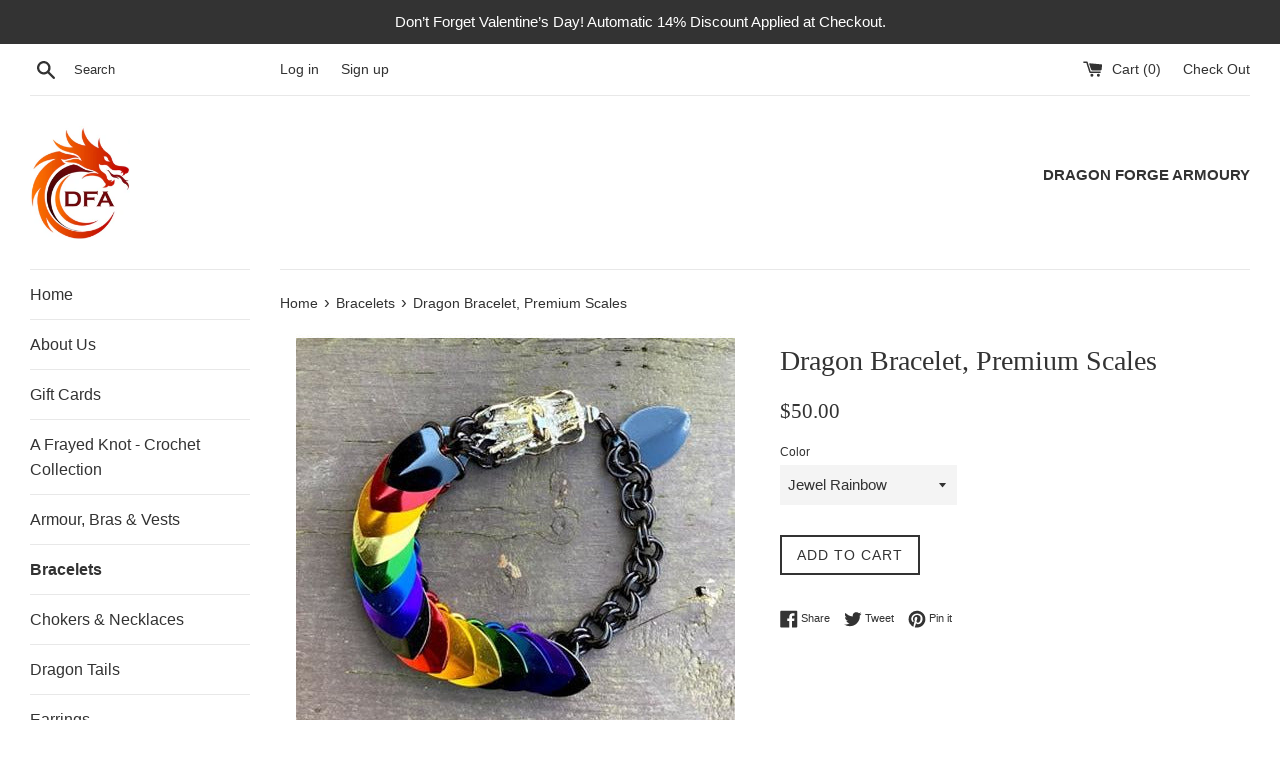

--- FILE ---
content_type: text/html; charset=utf-8
request_url: https://dragonforgearmoury.ca/collections/bracelets/products/premium-scale-dragon-bracelet
body_size: 32248
content:
<!doctype html>
<!--[if IE 9]> <html class="ie9 supports-no-js" lang="en"> <![endif]-->
<!--[if (gt IE 9)|!(IE)]><!--> <html class="supports-no-js" lang="en"> <!--<![endif]-->
<head>
  <meta charset="utf-8">
  <meta http-equiv="X-UA-Compatible" content="IE=edge,chrome=1">
  <meta name="viewport" content="width=device-width,initial-scale=1">
  <meta name="theme-color" content="">
  <link rel="canonical" href="https://dragonforgearmoury.ca/products/premium-scale-dragon-bracelet">

  
    <link rel="shortcut icon" href="//dragonforgearmoury.ca/cdn/shop/files/DFA_NEW_LOGO-Shopify_32x32.png?v=1616733666" type="image/png" />
  

  <title>
  Dragon Bracelet, Premium Scales &ndash; Dragon Forge Armoury
  </title>

  
    <meta name="description" content="This is one sweet little accessory! Anodized premium aluminum scales, anodized aluminum rings and a plated brass dragon head box clasp. 7.5&quot; long Free sizing available, please indicate at checkout. Custom orders welcome.">
  

  <!-- /snippets/social-meta-tags.liquid -->




<meta property="og:site_name" content="Dragon Forge Armoury">
<meta property="og:url" content="https://dragonforgearmoury.ca/products/premium-scale-dragon-bracelet">
<meta property="og:title" content="Dragon Bracelet, Premium Scales">
<meta property="og:type" content="product">
<meta property="og:description" content="This is one sweet little accessory! Anodized premium aluminum scales, anodized aluminum rings and a plated brass dragon head box clasp. 7.5&quot; long Free sizing available, please indicate at checkout. Custom orders welcome.">

  <meta property="og:price:amount" content="50.00">
  <meta property="og:price:currency" content="CAD">

<meta property="og:image" content="http://dragonforgearmoury.ca/cdn/shop/products/PR6Dragon_1200x1200.jpg?v=1610768044"><meta property="og:image" content="http://dragonforgearmoury.ca/cdn/shop/products/PR1Dragon_03f5db8b-884e-4f7f-9d84-d1452f37c8d3_1200x1200.jpg?v=1610768138"><meta property="og:image" content="http://dragonforgearmoury.ca/cdn/shop/products/PR2Dragon_b72b47fa-e52f-4dcb-a3e5-77be7b3ab8b6_1200x1200.jpg?v=1610768107">
<meta property="og:image:secure_url" content="https://dragonforgearmoury.ca/cdn/shop/products/PR6Dragon_1200x1200.jpg?v=1610768044"><meta property="og:image:secure_url" content="https://dragonforgearmoury.ca/cdn/shop/products/PR1Dragon_03f5db8b-884e-4f7f-9d84-d1452f37c8d3_1200x1200.jpg?v=1610768138"><meta property="og:image:secure_url" content="https://dragonforgearmoury.ca/cdn/shop/products/PR2Dragon_b72b47fa-e52f-4dcb-a3e5-77be7b3ab8b6_1200x1200.jpg?v=1610768107">


<meta name="twitter:card" content="summary_large_image">
<meta name="twitter:title" content="Dragon Bracelet, Premium Scales">
<meta name="twitter:description" content="This is one sweet little accessory! Anodized premium aluminum scales, anodized aluminum rings and a plated brass dragon head box clasp. 7.5&quot; long Free sizing available, please indicate at checkout. Custom orders welcome.">


  <script>
    document.documentElement.className = document.documentElement.className.replace('supports-no-js', 'supports-js');

    var theme = {
      mapStrings: {
        addressError: "Error looking up that address",
        addressNoResults: "No results for that address",
        addressQueryLimit: "You have exceeded the Google API usage limit. Consider upgrading to a \u003ca href=\"https:\/\/developers.google.com\/maps\/premium\/usage-limits\"\u003ePremium Plan\u003c\/a\u003e.",
        authError: "There was a problem authenticating your Google Maps account."
      }
    }
  </script>

  <link href="//dragonforgearmoury.ca/cdn/shop/t/3/assets/theme.scss.css?v=66631672985494621181743705156" rel="stylesheet" type="text/css" media="all" />

  <!-- Google Fonts -->
  
  

  <script>window.performance && window.performance.mark && window.performance.mark('shopify.content_for_header.start');</script><meta name="google-site-verification" content="6rhWTR__uRrlel9g4dUzdbAv6e4ZsVZmprTFJBhqzUE">
<meta name="facebook-domain-verification" content="m23mrpm6btdwivd8uylvx2xqm3fuvt">
<meta name="facebook-domain-verification" content="ov9813i4ki6jtvi7wzindzjg3xmyj9">
<meta id="shopify-digital-wallet" name="shopify-digital-wallet" content="/27712694/digital_wallets/dialog">
<meta name="shopify-checkout-api-token" content="9736c83221fb14cb003b4dbed4ce5426">
<meta id="in-context-paypal-metadata" data-shop-id="27712694" data-venmo-supported="false" data-environment="production" data-locale="en_US" data-paypal-v4="true" data-currency="CAD">
<link rel="alternate" type="application/json+oembed" href="https://dragonforgearmoury.ca/products/premium-scale-dragon-bracelet.oembed">
<script async="async" src="/checkouts/internal/preloads.js?locale=en-CA"></script>
<link rel="preconnect" href="https://shop.app" crossorigin="anonymous">
<script async="async" src="https://shop.app/checkouts/internal/preloads.js?locale=en-CA&shop_id=27712694" crossorigin="anonymous"></script>
<script id="apple-pay-shop-capabilities" type="application/json">{"shopId":27712694,"countryCode":"CA","currencyCode":"CAD","merchantCapabilities":["supports3DS"],"merchantId":"gid:\/\/shopify\/Shop\/27712694","merchantName":"Dragon Forge Armoury","requiredBillingContactFields":["postalAddress","email","phone"],"requiredShippingContactFields":["postalAddress","email","phone"],"shippingType":"shipping","supportedNetworks":["visa","masterCard","amex","discover","interac","jcb"],"total":{"type":"pending","label":"Dragon Forge Armoury","amount":"1.00"},"shopifyPaymentsEnabled":true,"supportsSubscriptions":true}</script>
<script id="shopify-features" type="application/json">{"accessToken":"9736c83221fb14cb003b4dbed4ce5426","betas":["rich-media-storefront-analytics"],"domain":"dragonforgearmoury.ca","predictiveSearch":true,"shopId":27712694,"locale":"en"}</script>
<script>var Shopify = Shopify || {};
Shopify.shop = "dragon-forge-armour.myshopify.com";
Shopify.locale = "en";
Shopify.currency = {"active":"CAD","rate":"1.0"};
Shopify.country = "CA";
Shopify.theme = {"name":"Simple","id":31798100010,"schema_name":"Simple","schema_version":"4.1.0","theme_store_id":578,"role":"main"};
Shopify.theme.handle = "null";
Shopify.theme.style = {"id":null,"handle":null};
Shopify.cdnHost = "dragonforgearmoury.ca/cdn";
Shopify.routes = Shopify.routes || {};
Shopify.routes.root = "/";</script>
<script type="module">!function(o){(o.Shopify=o.Shopify||{}).modules=!0}(window);</script>
<script>!function(o){function n(){var o=[];function n(){o.push(Array.prototype.slice.apply(arguments))}return n.q=o,n}var t=o.Shopify=o.Shopify||{};t.loadFeatures=n(),t.autoloadFeatures=n()}(window);</script>
<script>
  window.ShopifyPay = window.ShopifyPay || {};
  window.ShopifyPay.apiHost = "shop.app\/pay";
  window.ShopifyPay.redirectState = null;
</script>
<script id="shop-js-analytics" type="application/json">{"pageType":"product"}</script>
<script defer="defer" async type="module" src="//dragonforgearmoury.ca/cdn/shopifycloud/shop-js/modules/v2/client.init-shop-cart-sync_BN7fPSNr.en.esm.js"></script>
<script defer="defer" async type="module" src="//dragonforgearmoury.ca/cdn/shopifycloud/shop-js/modules/v2/chunk.common_Cbph3Kss.esm.js"></script>
<script defer="defer" async type="module" src="//dragonforgearmoury.ca/cdn/shopifycloud/shop-js/modules/v2/chunk.modal_DKumMAJ1.esm.js"></script>
<script type="module">
  await import("//dragonforgearmoury.ca/cdn/shopifycloud/shop-js/modules/v2/client.init-shop-cart-sync_BN7fPSNr.en.esm.js");
await import("//dragonforgearmoury.ca/cdn/shopifycloud/shop-js/modules/v2/chunk.common_Cbph3Kss.esm.js");
await import("//dragonforgearmoury.ca/cdn/shopifycloud/shop-js/modules/v2/chunk.modal_DKumMAJ1.esm.js");

  window.Shopify.SignInWithShop?.initShopCartSync?.({"fedCMEnabled":true,"windoidEnabled":true});

</script>
<script>
  window.Shopify = window.Shopify || {};
  if (!window.Shopify.featureAssets) window.Shopify.featureAssets = {};
  window.Shopify.featureAssets['shop-js'] = {"shop-cart-sync":["modules/v2/client.shop-cart-sync_CJVUk8Jm.en.esm.js","modules/v2/chunk.common_Cbph3Kss.esm.js","modules/v2/chunk.modal_DKumMAJ1.esm.js"],"init-fed-cm":["modules/v2/client.init-fed-cm_7Fvt41F4.en.esm.js","modules/v2/chunk.common_Cbph3Kss.esm.js","modules/v2/chunk.modal_DKumMAJ1.esm.js"],"init-shop-email-lookup-coordinator":["modules/v2/client.init-shop-email-lookup-coordinator_Cc088_bR.en.esm.js","modules/v2/chunk.common_Cbph3Kss.esm.js","modules/v2/chunk.modal_DKumMAJ1.esm.js"],"init-windoid":["modules/v2/client.init-windoid_hPopwJRj.en.esm.js","modules/v2/chunk.common_Cbph3Kss.esm.js","modules/v2/chunk.modal_DKumMAJ1.esm.js"],"shop-button":["modules/v2/client.shop-button_B0jaPSNF.en.esm.js","modules/v2/chunk.common_Cbph3Kss.esm.js","modules/v2/chunk.modal_DKumMAJ1.esm.js"],"shop-cash-offers":["modules/v2/client.shop-cash-offers_DPIskqss.en.esm.js","modules/v2/chunk.common_Cbph3Kss.esm.js","modules/v2/chunk.modal_DKumMAJ1.esm.js"],"shop-toast-manager":["modules/v2/client.shop-toast-manager_CK7RT69O.en.esm.js","modules/v2/chunk.common_Cbph3Kss.esm.js","modules/v2/chunk.modal_DKumMAJ1.esm.js"],"init-shop-cart-sync":["modules/v2/client.init-shop-cart-sync_BN7fPSNr.en.esm.js","modules/v2/chunk.common_Cbph3Kss.esm.js","modules/v2/chunk.modal_DKumMAJ1.esm.js"],"init-customer-accounts-sign-up":["modules/v2/client.init-customer-accounts-sign-up_CfPf4CXf.en.esm.js","modules/v2/client.shop-login-button_DeIztwXF.en.esm.js","modules/v2/chunk.common_Cbph3Kss.esm.js","modules/v2/chunk.modal_DKumMAJ1.esm.js"],"pay-button":["modules/v2/client.pay-button_CgIwFSYN.en.esm.js","modules/v2/chunk.common_Cbph3Kss.esm.js","modules/v2/chunk.modal_DKumMAJ1.esm.js"],"init-customer-accounts":["modules/v2/client.init-customer-accounts_DQ3x16JI.en.esm.js","modules/v2/client.shop-login-button_DeIztwXF.en.esm.js","modules/v2/chunk.common_Cbph3Kss.esm.js","modules/v2/chunk.modal_DKumMAJ1.esm.js"],"avatar":["modules/v2/client.avatar_BTnouDA3.en.esm.js"],"init-shop-for-new-customer-accounts":["modules/v2/client.init-shop-for-new-customer-accounts_CsZy_esa.en.esm.js","modules/v2/client.shop-login-button_DeIztwXF.en.esm.js","modules/v2/chunk.common_Cbph3Kss.esm.js","modules/v2/chunk.modal_DKumMAJ1.esm.js"],"shop-follow-button":["modules/v2/client.shop-follow-button_BRMJjgGd.en.esm.js","modules/v2/chunk.common_Cbph3Kss.esm.js","modules/v2/chunk.modal_DKumMAJ1.esm.js"],"checkout-modal":["modules/v2/client.checkout-modal_B9Drz_yf.en.esm.js","modules/v2/chunk.common_Cbph3Kss.esm.js","modules/v2/chunk.modal_DKumMAJ1.esm.js"],"shop-login-button":["modules/v2/client.shop-login-button_DeIztwXF.en.esm.js","modules/v2/chunk.common_Cbph3Kss.esm.js","modules/v2/chunk.modal_DKumMAJ1.esm.js"],"lead-capture":["modules/v2/client.lead-capture_DXYzFM3R.en.esm.js","modules/v2/chunk.common_Cbph3Kss.esm.js","modules/v2/chunk.modal_DKumMAJ1.esm.js"],"shop-login":["modules/v2/client.shop-login_CA5pJqmO.en.esm.js","modules/v2/chunk.common_Cbph3Kss.esm.js","modules/v2/chunk.modal_DKumMAJ1.esm.js"],"payment-terms":["modules/v2/client.payment-terms_BxzfvcZJ.en.esm.js","modules/v2/chunk.common_Cbph3Kss.esm.js","modules/v2/chunk.modal_DKumMAJ1.esm.js"]};
</script>
<script id="__st">var __st={"a":27712694,"offset":-25200,"reqid":"bab9439a-5c14-47b0-8f74-32c930f0391c-1770063947","pageurl":"dragonforgearmoury.ca\/collections\/bracelets\/products\/premium-scale-dragon-bracelet","u":"3d69ca04022f","p":"product","rtyp":"product","rid":4629054783539};</script>
<script>window.ShopifyPaypalV4VisibilityTracking = true;</script>
<script id="captcha-bootstrap">!function(){'use strict';const t='contact',e='account',n='new_comment',o=[[t,t],['blogs',n],['comments',n],[t,'customer']],c=[[e,'customer_login'],[e,'guest_login'],[e,'recover_customer_password'],[e,'create_customer']],r=t=>t.map((([t,e])=>`form[action*='/${t}']:not([data-nocaptcha='true']) input[name='form_type'][value='${e}']`)).join(','),a=t=>()=>t?[...document.querySelectorAll(t)].map((t=>t.form)):[];function s(){const t=[...o],e=r(t);return a(e)}const i='password',u='form_key',d=['recaptcha-v3-token','g-recaptcha-response','h-captcha-response',i],f=()=>{try{return window.sessionStorage}catch{return}},m='__shopify_v',_=t=>t.elements[u];function p(t,e,n=!1){try{const o=window.sessionStorage,c=JSON.parse(o.getItem(e)),{data:r}=function(t){const{data:e,action:n}=t;return t[m]||n?{data:e,action:n}:{data:t,action:n}}(c);for(const[e,n]of Object.entries(r))t.elements[e]&&(t.elements[e].value=n);n&&o.removeItem(e)}catch(o){console.error('form repopulation failed',{error:o})}}const l='form_type',E='cptcha';function T(t){t.dataset[E]=!0}const w=window,h=w.document,L='Shopify',v='ce_forms',y='captcha';let A=!1;((t,e)=>{const n=(g='f06e6c50-85a8-45c8-87d0-21a2b65856fe',I='https://cdn.shopify.com/shopifycloud/storefront-forms-hcaptcha/ce_storefront_forms_captcha_hcaptcha.v1.5.2.iife.js',D={infoText:'Protected by hCaptcha',privacyText:'Privacy',termsText:'Terms'},(t,e,n)=>{const o=w[L][v],c=o.bindForm;if(c)return c(t,g,e,D).then(n);var r;o.q.push([[t,g,e,D],n]),r=I,A||(h.body.append(Object.assign(h.createElement('script'),{id:'captcha-provider',async:!0,src:r})),A=!0)});var g,I,D;w[L]=w[L]||{},w[L][v]=w[L][v]||{},w[L][v].q=[],w[L][y]=w[L][y]||{},w[L][y].protect=function(t,e){n(t,void 0,e),T(t)},Object.freeze(w[L][y]),function(t,e,n,w,h,L){const[v,y,A,g]=function(t,e,n){const i=e?o:[],u=t?c:[],d=[...i,...u],f=r(d),m=r(i),_=r(d.filter((([t,e])=>n.includes(e))));return[a(f),a(m),a(_),s()]}(w,h,L),I=t=>{const e=t.target;return e instanceof HTMLFormElement?e:e&&e.form},D=t=>v().includes(t);t.addEventListener('submit',(t=>{const e=I(t);if(!e)return;const n=D(e)&&!e.dataset.hcaptchaBound&&!e.dataset.recaptchaBound,o=_(e),c=g().includes(e)&&(!o||!o.value);(n||c)&&t.preventDefault(),c&&!n&&(function(t){try{if(!f())return;!function(t){const e=f();if(!e)return;const n=_(t);if(!n)return;const o=n.value;o&&e.removeItem(o)}(t);const e=Array.from(Array(32),(()=>Math.random().toString(36)[2])).join('');!function(t,e){_(t)||t.append(Object.assign(document.createElement('input'),{type:'hidden',name:u})),t.elements[u].value=e}(t,e),function(t,e){const n=f();if(!n)return;const o=[...t.querySelectorAll(`input[type='${i}']`)].map((({name:t})=>t)),c=[...d,...o],r={};for(const[a,s]of new FormData(t).entries())c.includes(a)||(r[a]=s);n.setItem(e,JSON.stringify({[m]:1,action:t.action,data:r}))}(t,e)}catch(e){console.error('failed to persist form',e)}}(e),e.submit())}));const S=(t,e)=>{t&&!t.dataset[E]&&(n(t,e.some((e=>e===t))),T(t))};for(const o of['focusin','change'])t.addEventListener(o,(t=>{const e=I(t);D(e)&&S(e,y())}));const B=e.get('form_key'),M=e.get(l),P=B&&M;t.addEventListener('DOMContentLoaded',(()=>{const t=y();if(P)for(const e of t)e.elements[l].value===M&&p(e,B);[...new Set([...A(),...v().filter((t=>'true'===t.dataset.shopifyCaptcha))])].forEach((e=>S(e,t)))}))}(h,new URLSearchParams(w.location.search),n,t,e,['guest_login'])})(!0,!1)}();</script>
<script integrity="sha256-4kQ18oKyAcykRKYeNunJcIwy7WH5gtpwJnB7kiuLZ1E=" data-source-attribution="shopify.loadfeatures" defer="defer" src="//dragonforgearmoury.ca/cdn/shopifycloud/storefront/assets/storefront/load_feature-a0a9edcb.js" crossorigin="anonymous"></script>
<script crossorigin="anonymous" defer="defer" src="//dragonforgearmoury.ca/cdn/shopifycloud/storefront/assets/shopify_pay/storefront-65b4c6d7.js?v=20250812"></script>
<script data-source-attribution="shopify.dynamic_checkout.dynamic.init">var Shopify=Shopify||{};Shopify.PaymentButton=Shopify.PaymentButton||{isStorefrontPortableWallets:!0,init:function(){window.Shopify.PaymentButton.init=function(){};var t=document.createElement("script");t.src="https://dragonforgearmoury.ca/cdn/shopifycloud/portable-wallets/latest/portable-wallets.en.js",t.type="module",document.head.appendChild(t)}};
</script>
<script data-source-attribution="shopify.dynamic_checkout.buyer_consent">
  function portableWalletsHideBuyerConsent(e){var t=document.getElementById("shopify-buyer-consent"),n=document.getElementById("shopify-subscription-policy-button");t&&n&&(t.classList.add("hidden"),t.setAttribute("aria-hidden","true"),n.removeEventListener("click",e))}function portableWalletsShowBuyerConsent(e){var t=document.getElementById("shopify-buyer-consent"),n=document.getElementById("shopify-subscription-policy-button");t&&n&&(t.classList.remove("hidden"),t.removeAttribute("aria-hidden"),n.addEventListener("click",e))}window.Shopify?.PaymentButton&&(window.Shopify.PaymentButton.hideBuyerConsent=portableWalletsHideBuyerConsent,window.Shopify.PaymentButton.showBuyerConsent=portableWalletsShowBuyerConsent);
</script>
<script data-source-attribution="shopify.dynamic_checkout.cart.bootstrap">document.addEventListener("DOMContentLoaded",(function(){function t(){return document.querySelector("shopify-accelerated-checkout-cart, shopify-accelerated-checkout")}if(t())Shopify.PaymentButton.init();else{new MutationObserver((function(e,n){t()&&(Shopify.PaymentButton.init(),n.disconnect())})).observe(document.body,{childList:!0,subtree:!0})}}));
</script>
<script id='scb4127' type='text/javascript' async='' src='https://dragonforgearmoury.ca/cdn/shopifycloud/privacy-banner/storefront-banner.js'></script><link id="shopify-accelerated-checkout-styles" rel="stylesheet" media="screen" href="https://dragonforgearmoury.ca/cdn/shopifycloud/portable-wallets/latest/accelerated-checkout-backwards-compat.css" crossorigin="anonymous">
<style id="shopify-accelerated-checkout-cart">
        #shopify-buyer-consent {
  margin-top: 1em;
  display: inline-block;
  width: 100%;
}

#shopify-buyer-consent.hidden {
  display: none;
}

#shopify-subscription-policy-button {
  background: none;
  border: none;
  padding: 0;
  text-decoration: underline;
  font-size: inherit;
  cursor: pointer;
}

#shopify-subscription-policy-button::before {
  box-shadow: none;
}

      </style>

<script>window.performance && window.performance.mark && window.performance.mark('shopify.content_for_header.end');</script>

  <script src="//dragonforgearmoury.ca/cdn/shop/t/3/assets/jquery-1.11.0.min.js?v=32460426840832490021519490568" type="text/javascript"></script>
  <script src="//dragonforgearmoury.ca/cdn/shop/t/3/assets/modernizr.min.js?v=44044439420609591321519490568" type="text/javascript"></script>

  <!--[if (gt IE 9)|!(IE)]><!--><script src="//dragonforgearmoury.ca/cdn/shop/t/3/assets/lazysizes.min.js?v=71745035489482760341519490568" async="async"></script><!--<![endif]-->
  <!--[if lte IE 9]><script src="//dragonforgearmoury.ca/cdn/shop/t/3/assets/lazysizes.min.js?v=71745035489482760341519490568"></script><![endif]-->

  
<link href="https://monorail-edge.shopifysvc.com" rel="dns-prefetch">
<script>(function(){if ("sendBeacon" in navigator && "performance" in window) {try {var session_token_from_headers = performance.getEntriesByType('navigation')[0].serverTiming.find(x => x.name == '_s').description;} catch {var session_token_from_headers = undefined;}var session_cookie_matches = document.cookie.match(/_shopify_s=([^;]*)/);var session_token_from_cookie = session_cookie_matches && session_cookie_matches.length === 2 ? session_cookie_matches[1] : "";var session_token = session_token_from_headers || session_token_from_cookie || "";function handle_abandonment_event(e) {var entries = performance.getEntries().filter(function(entry) {return /monorail-edge.shopifysvc.com/.test(entry.name);});if (!window.abandonment_tracked && entries.length === 0) {window.abandonment_tracked = true;var currentMs = Date.now();var navigation_start = performance.timing.navigationStart;var payload = {shop_id: 27712694,url: window.location.href,navigation_start,duration: currentMs - navigation_start,session_token,page_type: "product"};window.navigator.sendBeacon("https://monorail-edge.shopifysvc.com/v1/produce", JSON.stringify({schema_id: "online_store_buyer_site_abandonment/1.1",payload: payload,metadata: {event_created_at_ms: currentMs,event_sent_at_ms: currentMs}}));}}window.addEventListener('pagehide', handle_abandonment_event);}}());</script>
<script id="web-pixels-manager-setup">(function e(e,d,r,n,o){if(void 0===o&&(o={}),!Boolean(null===(a=null===(i=window.Shopify)||void 0===i?void 0:i.analytics)||void 0===a?void 0:a.replayQueue)){var i,a;window.Shopify=window.Shopify||{};var t=window.Shopify;t.analytics=t.analytics||{};var s=t.analytics;s.replayQueue=[],s.publish=function(e,d,r){return s.replayQueue.push([e,d,r]),!0};try{self.performance.mark("wpm:start")}catch(e){}var l=function(){var e={modern:/Edge?\/(1{2}[4-9]|1[2-9]\d|[2-9]\d{2}|\d{4,})\.\d+(\.\d+|)|Firefox\/(1{2}[4-9]|1[2-9]\d|[2-9]\d{2}|\d{4,})\.\d+(\.\d+|)|Chrom(ium|e)\/(9{2}|\d{3,})\.\d+(\.\d+|)|(Maci|X1{2}).+ Version\/(15\.\d+|(1[6-9]|[2-9]\d|\d{3,})\.\d+)([,.]\d+|)( \(\w+\)|)( Mobile\/\w+|) Safari\/|Chrome.+OPR\/(9{2}|\d{3,})\.\d+\.\d+|(CPU[ +]OS|iPhone[ +]OS|CPU[ +]iPhone|CPU IPhone OS|CPU iPad OS)[ +]+(15[._]\d+|(1[6-9]|[2-9]\d|\d{3,})[._]\d+)([._]\d+|)|Android:?[ /-](13[3-9]|1[4-9]\d|[2-9]\d{2}|\d{4,})(\.\d+|)(\.\d+|)|Android.+Firefox\/(13[5-9]|1[4-9]\d|[2-9]\d{2}|\d{4,})\.\d+(\.\d+|)|Android.+Chrom(ium|e)\/(13[3-9]|1[4-9]\d|[2-9]\d{2}|\d{4,})\.\d+(\.\d+|)|SamsungBrowser\/([2-9]\d|\d{3,})\.\d+/,legacy:/Edge?\/(1[6-9]|[2-9]\d|\d{3,})\.\d+(\.\d+|)|Firefox\/(5[4-9]|[6-9]\d|\d{3,})\.\d+(\.\d+|)|Chrom(ium|e)\/(5[1-9]|[6-9]\d|\d{3,})\.\d+(\.\d+|)([\d.]+$|.*Safari\/(?![\d.]+ Edge\/[\d.]+$))|(Maci|X1{2}).+ Version\/(10\.\d+|(1[1-9]|[2-9]\d|\d{3,})\.\d+)([,.]\d+|)( \(\w+\)|)( Mobile\/\w+|) Safari\/|Chrome.+OPR\/(3[89]|[4-9]\d|\d{3,})\.\d+\.\d+|(CPU[ +]OS|iPhone[ +]OS|CPU[ +]iPhone|CPU IPhone OS|CPU iPad OS)[ +]+(10[._]\d+|(1[1-9]|[2-9]\d|\d{3,})[._]\d+)([._]\d+|)|Android:?[ /-](13[3-9]|1[4-9]\d|[2-9]\d{2}|\d{4,})(\.\d+|)(\.\d+|)|Mobile Safari.+OPR\/([89]\d|\d{3,})\.\d+\.\d+|Android.+Firefox\/(13[5-9]|1[4-9]\d|[2-9]\d{2}|\d{4,})\.\d+(\.\d+|)|Android.+Chrom(ium|e)\/(13[3-9]|1[4-9]\d|[2-9]\d{2}|\d{4,})\.\d+(\.\d+|)|Android.+(UC? ?Browser|UCWEB|U3)[ /]?(15\.([5-9]|\d{2,})|(1[6-9]|[2-9]\d|\d{3,})\.\d+)\.\d+|SamsungBrowser\/(5\.\d+|([6-9]|\d{2,})\.\d+)|Android.+MQ{2}Browser\/(14(\.(9|\d{2,})|)|(1[5-9]|[2-9]\d|\d{3,})(\.\d+|))(\.\d+|)|K[Aa][Ii]OS\/(3\.\d+|([4-9]|\d{2,})\.\d+)(\.\d+|)/},d=e.modern,r=e.legacy,n=navigator.userAgent;return n.match(d)?"modern":n.match(r)?"legacy":"unknown"}(),u="modern"===l?"modern":"legacy",c=(null!=n?n:{modern:"",legacy:""})[u],f=function(e){return[e.baseUrl,"/wpm","/b",e.hashVersion,"modern"===e.buildTarget?"m":"l",".js"].join("")}({baseUrl:d,hashVersion:r,buildTarget:u}),m=function(e){var d=e.version,r=e.bundleTarget,n=e.surface,o=e.pageUrl,i=e.monorailEndpoint;return{emit:function(e){var a=e.status,t=e.errorMsg,s=(new Date).getTime(),l=JSON.stringify({metadata:{event_sent_at_ms:s},events:[{schema_id:"web_pixels_manager_load/3.1",payload:{version:d,bundle_target:r,page_url:o,status:a,surface:n,error_msg:t},metadata:{event_created_at_ms:s}}]});if(!i)return console&&console.warn&&console.warn("[Web Pixels Manager] No Monorail endpoint provided, skipping logging."),!1;try{return self.navigator.sendBeacon.bind(self.navigator)(i,l)}catch(e){}var u=new XMLHttpRequest;try{return u.open("POST",i,!0),u.setRequestHeader("Content-Type","text/plain"),u.send(l),!0}catch(e){return console&&console.warn&&console.warn("[Web Pixels Manager] Got an unhandled error while logging to Monorail."),!1}}}}({version:r,bundleTarget:l,surface:e.surface,pageUrl:self.location.href,monorailEndpoint:e.monorailEndpoint});try{o.browserTarget=l,function(e){var d=e.src,r=e.async,n=void 0===r||r,o=e.onload,i=e.onerror,a=e.sri,t=e.scriptDataAttributes,s=void 0===t?{}:t,l=document.createElement("script"),u=document.querySelector("head"),c=document.querySelector("body");if(l.async=n,l.src=d,a&&(l.integrity=a,l.crossOrigin="anonymous"),s)for(var f in s)if(Object.prototype.hasOwnProperty.call(s,f))try{l.dataset[f]=s[f]}catch(e){}if(o&&l.addEventListener("load",o),i&&l.addEventListener("error",i),u)u.appendChild(l);else{if(!c)throw new Error("Did not find a head or body element to append the script");c.appendChild(l)}}({src:f,async:!0,onload:function(){if(!function(){var e,d;return Boolean(null===(d=null===(e=window.Shopify)||void 0===e?void 0:e.analytics)||void 0===d?void 0:d.initialized)}()){var d=window.webPixelsManager.init(e)||void 0;if(d){var r=window.Shopify.analytics;r.replayQueue.forEach((function(e){var r=e[0],n=e[1],o=e[2];d.publishCustomEvent(r,n,o)})),r.replayQueue=[],r.publish=d.publishCustomEvent,r.visitor=d.visitor,r.initialized=!0}}},onerror:function(){return m.emit({status:"failed",errorMsg:"".concat(f," has failed to load")})},sri:function(e){var d=/^sha384-[A-Za-z0-9+/=]+$/;return"string"==typeof e&&d.test(e)}(c)?c:"",scriptDataAttributes:o}),m.emit({status:"loading"})}catch(e){m.emit({status:"failed",errorMsg:(null==e?void 0:e.message)||"Unknown error"})}}})({shopId: 27712694,storefrontBaseUrl: "https://dragonforgearmoury.ca",extensionsBaseUrl: "https://extensions.shopifycdn.com/cdn/shopifycloud/web-pixels-manager",monorailEndpoint: "https://monorail-edge.shopifysvc.com/unstable/produce_batch",surface: "storefront-renderer",enabledBetaFlags: ["2dca8a86"],webPixelsConfigList: [{"id":"583041075","configuration":"{\"tagID\":\"2614121255665\"}","eventPayloadVersion":"v1","runtimeContext":"STRICT","scriptVersion":"18031546ee651571ed29edbe71a3550b","type":"APP","apiClientId":3009811,"privacyPurposes":["ANALYTICS","MARKETING","SALE_OF_DATA"],"dataSharingAdjustments":{"protectedCustomerApprovalScopes":["read_customer_address","read_customer_email","read_customer_name","read_customer_personal_data","read_customer_phone"]}},{"id":"359727155","configuration":"{\"config\":\"{\\\"pixel_id\\\":\\\"GT-WKXKTRH\\\",\\\"target_country\\\":\\\"CA\\\",\\\"gtag_events\\\":[{\\\"type\\\":\\\"purchase\\\",\\\"action_label\\\":\\\"MC-954E6KF6FJ\\\"},{\\\"type\\\":\\\"page_view\\\",\\\"action_label\\\":\\\"MC-954E6KF6FJ\\\"},{\\\"type\\\":\\\"view_item\\\",\\\"action_label\\\":\\\"MC-954E6KF6FJ\\\"}],\\\"enable_monitoring_mode\\\":false}\"}","eventPayloadVersion":"v1","runtimeContext":"OPEN","scriptVersion":"b2a88bafab3e21179ed38636efcd8a93","type":"APP","apiClientId":1780363,"privacyPurposes":[],"dataSharingAdjustments":{"protectedCustomerApprovalScopes":["read_customer_address","read_customer_email","read_customer_name","read_customer_personal_data","read_customer_phone"]}},{"id":"262930483","configuration":"{\"pixelCode\":\"C4A9MGC4NF6UT5EQR6I0\"}","eventPayloadVersion":"v1","runtimeContext":"STRICT","scriptVersion":"22e92c2ad45662f435e4801458fb78cc","type":"APP","apiClientId":4383523,"privacyPurposes":["ANALYTICS","MARKETING","SALE_OF_DATA"],"dataSharingAdjustments":{"protectedCustomerApprovalScopes":["read_customer_address","read_customer_email","read_customer_name","read_customer_personal_data","read_customer_phone"]}},{"id":"79233075","configuration":"{\"pixel_id\":\"1492211347568058\",\"pixel_type\":\"facebook_pixel\",\"metaapp_system_user_token\":\"-\"}","eventPayloadVersion":"v1","runtimeContext":"OPEN","scriptVersion":"ca16bc87fe92b6042fbaa3acc2fbdaa6","type":"APP","apiClientId":2329312,"privacyPurposes":["ANALYTICS","MARKETING","SALE_OF_DATA"],"dataSharingAdjustments":{"protectedCustomerApprovalScopes":["read_customer_address","read_customer_email","read_customer_name","read_customer_personal_data","read_customer_phone"]}},{"id":"shopify-app-pixel","configuration":"{}","eventPayloadVersion":"v1","runtimeContext":"STRICT","scriptVersion":"0450","apiClientId":"shopify-pixel","type":"APP","privacyPurposes":["ANALYTICS","MARKETING"]},{"id":"shopify-custom-pixel","eventPayloadVersion":"v1","runtimeContext":"LAX","scriptVersion":"0450","apiClientId":"shopify-pixel","type":"CUSTOM","privacyPurposes":["ANALYTICS","MARKETING"]}],isMerchantRequest: false,initData: {"shop":{"name":"Dragon Forge Armoury","paymentSettings":{"currencyCode":"CAD"},"myshopifyDomain":"dragon-forge-armour.myshopify.com","countryCode":"CA","storefrontUrl":"https:\/\/dragonforgearmoury.ca"},"customer":null,"cart":null,"checkout":null,"productVariants":[{"price":{"amount":50.0,"currencyCode":"CAD"},"product":{"title":"Dragon Bracelet, Premium Scales","vendor":"Dragon Forge Armoury","id":"4629054783539","untranslatedTitle":"Dragon Bracelet, Premium Scales","url":"\/products\/premium-scale-dragon-bracelet","type":"Jewelry"},"id":"32630651125811","image":{"src":"\/\/dragonforgearmoury.ca\/cdn\/shop\/products\/PR1Dragon_03f5db8b-884e-4f7f-9d84-d1452f37c8d3.jpg?v=1610768138"},"sku":"","title":"Jewel Rainbow","untranslatedTitle":"Jewel Rainbow"},{"price":{"amount":50.0,"currencyCode":"CAD"},"product":{"title":"Dragon Bracelet, Premium Scales","vendor":"Dragon Forge Armoury","id":"4629054783539","untranslatedTitle":"Dragon Bracelet, Premium Scales","url":"\/products\/premium-scale-dragon-bracelet","type":"Jewelry"},"id":"32630651158579","image":{"src":"\/\/dragonforgearmoury.ca\/cdn\/shop\/products\/PR6Dragon.jpg?v=1610768044"},"sku":"","title":"Dark Rust","untranslatedTitle":"Dark Rust"},{"price":{"amount":50.0,"currencyCode":"CAD"},"product":{"title":"Dragon Bracelet, Premium Scales","vendor":"Dragon Forge Armoury","id":"4629054783539","untranslatedTitle":"Dragon Bracelet, Premium Scales","url":"\/products\/premium-scale-dragon-bracelet","type":"Jewelry"},"id":"32630651191347","image":{"src":"\/\/dragonforgearmoury.ca\/cdn\/shop\/products\/PR2Dragon_b72b47fa-e52f-4dcb-a3e5-77be7b3ab8b6.jpg?v=1610768107"},"sku":"","title":"Light Blue\/Pink\/Silver","untranslatedTitle":"Light Blue\/Pink\/Silver"},{"price":{"amount":50.0,"currencyCode":"CAD"},"product":{"title":"Dragon Bracelet, Premium Scales","vendor":"Dragon Forge Armoury","id":"4629054783539","untranslatedTitle":"Dragon Bracelet, Premium Scales","url":"\/products\/premium-scale-dragon-bracelet","type":"Jewelry"},"id":"32630651224115","image":{"src":"\/\/dragonforgearmoury.ca\/cdn\/shop\/products\/PR7Dragon_ba8e51e6-1617-47a4-bc0e-8180e6f79c7b.jpg?v=1610768139"},"sku":"","title":"Light Rust","untranslatedTitle":"Light Rust"},{"price":{"amount":50.0,"currencyCode":"CAD"},"product":{"title":"Dragon Bracelet, Premium Scales","vendor":"Dragon Forge Armoury","id":"4629054783539","untranslatedTitle":"Dragon Bracelet, Premium Scales","url":"\/products\/premium-scale-dragon-bracelet","type":"Jewelry"},"id":"32630651256883","image":{"src":"\/\/dragonforgearmoury.ca\/cdn\/shop\/products\/PR3Dragon_19c7a52f-96ef-4d87-8f81-e001aa291fe5.jpg?v=1610768127"},"sku":"","title":"Green","untranslatedTitle":"Green"},{"price":{"amount":50.0,"currencyCode":"CAD"},"product":{"title":"Dragon Bracelet, Premium Scales","vendor":"Dragon Forge Armoury","id":"4629054783539","untranslatedTitle":"Dragon Bracelet, Premium Scales","url":"\/products\/premium-scale-dragon-bracelet","type":"Jewelry"},"id":"32630651289651","image":{"src":"\/\/dragonforgearmoury.ca\/cdn\/shop\/products\/PR4Dragon_3733a624-a5ab-4ba4-ba4b-a7d7b6e59885.jpg?v=1610768139"},"sku":"","title":"Lime Green","untranslatedTitle":"Lime Green"},{"price":{"amount":50.0,"currencyCode":"CAD"},"product":{"title":"Dragon Bracelet, Premium Scales","vendor":"Dragon Forge Armoury","id":"4629054783539","untranslatedTitle":"Dragon Bracelet, Premium Scales","url":"\/products\/premium-scale-dragon-bracelet","type":"Jewelry"},"id":"32630651322419","image":{"src":"\/\/dragonforgearmoury.ca\/cdn\/shop\/products\/PR5Dragon_55832703-6dd9-4ef8-a7ee-2c813273a612.jpg?v=1610768117"},"sku":"","title":"Orange","untranslatedTitle":"Orange"},{"price":{"amount":50.0,"currencyCode":"CAD"},"product":{"title":"Dragon Bracelet, Premium Scales","vendor":"Dragon Forge Armoury","id":"4629054783539","untranslatedTitle":"Dragon Bracelet, Premium Scales","url":"\/products\/premium-scale-dragon-bracelet","type":"Jewelry"},"id":"32630651355187","image":{"src":"\/\/dragonforgearmoury.ca\/cdn\/shop\/products\/PR9Dragon_fa5e1650-80c5-42e4-885d-0aa8eaad692b.jpg?v=1610768128"},"sku":"","title":"Dark Purple","untranslatedTitle":"Dark Purple"},{"price":{"amount":50.0,"currencyCode":"CAD"},"product":{"title":"Dragon Bracelet, Premium Scales","vendor":"Dragon Forge Armoury","id":"4629054783539","untranslatedTitle":"Dragon Bracelet, Premium Scales","url":"\/products\/premium-scale-dragon-bracelet","type":"Jewelry"},"id":"32630651387955","image":{"src":"\/\/dragonforgearmoury.ca\/cdn\/shop\/products\/PR8Dragon_894c9a48-0af7-4bd8-878f-f9d1377a16ee.jpg?v=1610768107"},"sku":"","title":"Medium Purple","untranslatedTitle":"Medium Purple"},{"price":{"amount":50.0,"currencyCode":"CAD"},"product":{"title":"Dragon Bracelet, Premium Scales","vendor":"Dragon Forge Armoury","id":"4629054783539","untranslatedTitle":"Dragon Bracelet, Premium Scales","url":"\/products\/premium-scale-dragon-bracelet","type":"Jewelry"},"id":"32630651420723","image":{"src":"\/\/dragonforgearmoury.ca\/cdn\/shop\/products\/Untitleddesign_24_187e477d-b886-43e3-9171-f809630f40e4.png?v=1605989794"},"sku":"","title":"Medium Blue","untranslatedTitle":"Medium Blue"},{"price":{"amount":50.0,"currencyCode":"CAD"},"product":{"title":"Dragon Bracelet, Premium Scales","vendor":"Dragon Forge Armoury","id":"4629054783539","untranslatedTitle":"Dragon Bracelet, Premium Scales","url":"\/products\/premium-scale-dragon-bracelet","type":"Jewelry"},"id":"32630651453491","image":{"src":"\/\/dragonforgearmoury.ca\/cdn\/shop\/products\/Untitleddesign_26_e7368d5b-f87a-4052-8371-22b9bbd801b1.png?v=1605989795"},"sku":"","title":"Dragonfruit","untranslatedTitle":"Dragonfruit"},{"price":{"amount":50.0,"currencyCode":"CAD"},"product":{"title":"Dragon Bracelet, Premium Scales","vendor":"Dragon Forge Armoury","id":"4629054783539","untranslatedTitle":"Dragon Bracelet, Premium Scales","url":"\/products\/premium-scale-dragon-bracelet","type":"Jewelry"},"id":"32630651486259","image":{"src":"\/\/dragonforgearmoury.ca\/cdn\/shop\/products\/Untitleddesign_27_d32830cc-4349-4bb2-8f21-f6b8f94ac7a3.png?v=1605989795"},"sku":"","title":"Poison","untranslatedTitle":"Poison"},{"price":{"amount":50.0,"currencyCode":"CAD"},"product":{"title":"Dragon Bracelet, Premium Scales","vendor":"Dragon Forge Armoury","id":"4629054783539","untranslatedTitle":"Dragon Bracelet, Premium Scales","url":"\/products\/premium-scale-dragon-bracelet","type":"Jewelry"},"id":"32630651519027","image":{"src":"\/\/dragonforgearmoury.ca\/cdn\/shop\/products\/Untitleddesign_25_22610cfb-cc7a-442d-9cb9-54a94ab945a3.png?v=1605989795"},"sku":"","title":"Light Purple","untranslatedTitle":"Light Purple"},{"price":{"amount":50.0,"currencyCode":"CAD"},"product":{"title":"Dragon Bracelet, Premium Scales","vendor":"Dragon Forge Armoury","id":"4629054783539","untranslatedTitle":"Dragon Bracelet, Premium Scales","url":"\/products\/premium-scale-dragon-bracelet","type":"Jewelry"},"id":"32630673637427","image":{"src":"\/\/dragonforgearmoury.ca\/cdn\/shop\/products\/IMG_9031.jpg?v=1610768113"},"sku":"","title":"Dark Teal","untranslatedTitle":"Dark Teal"},{"price":{"amount":50.0,"currencyCode":"CAD"},"product":{"title":"Dragon Bracelet, Premium Scales","vendor":"Dragon Forge Armoury","id":"4629054783539","untranslatedTitle":"Dragon Bracelet, Premium Scales","url":"\/products\/premium-scale-dragon-bracelet","type":"Jewelry"},"id":"32630673670195","image":{"src":"\/\/dragonforgearmoury.ca\/cdn\/shop\/products\/IMG_9033.jpg?v=1610768114"},"sku":"","title":"Dark Lime","untranslatedTitle":"Dark Lime"},{"price":{"amount":50.0,"currencyCode":"CAD"},"product":{"title":"Dragon Bracelet, Premium Scales","vendor":"Dragon Forge Armoury","id":"4629054783539","untranslatedTitle":"Dragon Bracelet, Premium Scales","url":"\/products\/premium-scale-dragon-bracelet","type":"Jewelry"},"id":"32630673834035","image":{"src":"\/\/dragonforgearmoury.ca\/cdn\/shop\/products\/IMG_9034.jpg?v=1610768128"},"sku":"","title":"Bright Red","untranslatedTitle":"Bright Red"},{"price":{"amount":50.0,"currencyCode":"CAD"},"product":{"title":"Dragon Bracelet, Premium Scales","vendor":"Dragon Forge Armoury","id":"4629054783539","untranslatedTitle":"Dragon Bracelet, Premium Scales","url":"\/products\/premium-scale-dragon-bracelet","type":"Jewelry"},"id":"32630673899571","image":{"src":"\/\/dragonforgearmoury.ca\/cdn\/shop\/products\/IMG_9035.jpg?v=1610768112"},"sku":"","title":"Bright Red\/Dark Lime","untranslatedTitle":"Bright Red\/Dark Lime"},{"price":{"amount":50.0,"currencyCode":"CAD"},"product":{"title":"Dragon Bracelet, Premium Scales","vendor":"Dragon Forge Armoury","id":"4629054783539","untranslatedTitle":"Dragon Bracelet, Premium Scales","url":"\/products\/premium-scale-dragon-bracelet","type":"Jewelry"},"id":"32630673932339","image":{"src":"\/\/dragonforgearmoury.ca\/cdn\/shop\/products\/IMG_9036.jpg?v=1610768112"},"sku":"","title":"Pale Yellow","untranslatedTitle":"Pale Yellow"},{"price":{"amount":50.0,"currencyCode":"CAD"},"product":{"title":"Dragon Bracelet, Premium Scales","vendor":"Dragon Forge Armoury","id":"4629054783539","untranslatedTitle":"Dragon Bracelet, Premium Scales","url":"\/products\/premium-scale-dragon-bracelet","type":"Jewelry"},"id":"43721861005363","image":{"src":"\/\/dragonforgearmoury.ca\/cdn\/shop\/files\/FullSizeRender_f9d0c275-e9a7-4c21-badd-7cfa3500f619.jpg?v=1762135027"},"sku":null,"title":"Light Pink","untranslatedTitle":"Light Pink"},{"price":{"amount":50.0,"currencyCode":"CAD"},"product":{"title":"Dragon Bracelet, Premium Scales","vendor":"Dragon Forge Armoury","id":"4629054783539","untranslatedTitle":"Dragon Bracelet, Premium Scales","url":"\/products\/premium-scale-dragon-bracelet","type":"Jewelry"},"id":"43721861038131","image":{"src":"\/\/dragonforgearmoury.ca\/cdn\/shop\/files\/FullSizeRender_34abc3eb-d89a-4c98-b810-317455acd1c7.jpg?v=1762134986"},"sku":null,"title":"Black","untranslatedTitle":"Black"},{"price":{"amount":50.0,"currencyCode":"CAD"},"product":{"title":"Dragon Bracelet, Premium Scales","vendor":"Dragon Forge Armoury","id":"4629054783539","untranslatedTitle":"Dragon Bracelet, Premium Scales","url":"\/products\/premium-scale-dragon-bracelet","type":"Jewelry"},"id":"43721861464115","image":{"src":"\/\/dragonforgearmoury.ca\/cdn\/shop\/files\/FullSizeRender_69266043-1128-4729-913d-2fd1bcdc0519.jpg?v=1762135061"},"sku":null,"title":"Rose Gold","untranslatedTitle":"Rose Gold"},{"price":{"amount":50.0,"currencyCode":"CAD"},"product":{"title":"Dragon Bracelet, Premium Scales","vendor":"Dragon Forge Armoury","id":"4629054783539","untranslatedTitle":"Dragon Bracelet, Premium Scales","url":"\/products\/premium-scale-dragon-bracelet","type":"Jewelry"},"id":"43721862971443","image":{"src":"\/\/dragonforgearmoury.ca\/cdn\/shop\/files\/FullSizeRender_5f8745af-5012-4e29-9bcd-411da4595f05.jpg?v=1762135092"},"sku":null,"title":"Dark Pink","untranslatedTitle":"Dark Pink"},{"price":{"amount":50.0,"currencyCode":"CAD"},"product":{"title":"Dragon Bracelet, Premium Scales","vendor":"Dragon Forge Armoury","id":"4629054783539","untranslatedTitle":"Dragon Bracelet, Premium Scales","url":"\/products\/premium-scale-dragon-bracelet","type":"Jewelry"},"id":"43741097525299","image":{"src":"\/\/dragonforgearmoury.ca\/cdn\/shop\/files\/FullSizeRender_34abc3eb-d89a-4c98-b810-317455acd1c7.jpg?v=1762134986"},"sku":null,"title":"Black\/Dark Purple","untranslatedTitle":"Black\/Dark Purple"}],"purchasingCompany":null},},"https://dragonforgearmoury.ca/cdn","3918e4e0wbf3ac3cepc5707306mb02b36c6",{"modern":"","legacy":""},{"shopId":"27712694","storefrontBaseUrl":"https:\/\/dragonforgearmoury.ca","extensionBaseUrl":"https:\/\/extensions.shopifycdn.com\/cdn\/shopifycloud\/web-pixels-manager","surface":"storefront-renderer","enabledBetaFlags":"[\"2dca8a86\"]","isMerchantRequest":"false","hashVersion":"3918e4e0wbf3ac3cepc5707306mb02b36c6","publish":"custom","events":"[[\"page_viewed\",{}],[\"product_viewed\",{\"productVariant\":{\"price\":{\"amount\":50.0,\"currencyCode\":\"CAD\"},\"product\":{\"title\":\"Dragon Bracelet, Premium Scales\",\"vendor\":\"Dragon Forge Armoury\",\"id\":\"4629054783539\",\"untranslatedTitle\":\"Dragon Bracelet, Premium Scales\",\"url\":\"\/products\/premium-scale-dragon-bracelet\",\"type\":\"Jewelry\"},\"id\":\"32630651125811\",\"image\":{\"src\":\"\/\/dragonforgearmoury.ca\/cdn\/shop\/products\/PR1Dragon_03f5db8b-884e-4f7f-9d84-d1452f37c8d3.jpg?v=1610768138\"},\"sku\":\"\",\"title\":\"Jewel Rainbow\",\"untranslatedTitle\":\"Jewel Rainbow\"}}]]"});</script><script>
  window.ShopifyAnalytics = window.ShopifyAnalytics || {};
  window.ShopifyAnalytics.meta = window.ShopifyAnalytics.meta || {};
  window.ShopifyAnalytics.meta.currency = 'CAD';
  var meta = {"product":{"id":4629054783539,"gid":"gid:\/\/shopify\/Product\/4629054783539","vendor":"Dragon Forge Armoury","type":"Jewelry","handle":"premium-scale-dragon-bracelet","variants":[{"id":32630651125811,"price":5000,"name":"Dragon Bracelet, Premium Scales - Jewel Rainbow","public_title":"Jewel Rainbow","sku":""},{"id":32630651158579,"price":5000,"name":"Dragon Bracelet, Premium Scales - Dark Rust","public_title":"Dark Rust","sku":""},{"id":32630651191347,"price":5000,"name":"Dragon Bracelet, Premium Scales - Light Blue\/Pink\/Silver","public_title":"Light Blue\/Pink\/Silver","sku":""},{"id":32630651224115,"price":5000,"name":"Dragon Bracelet, Premium Scales - Light Rust","public_title":"Light Rust","sku":""},{"id":32630651256883,"price":5000,"name":"Dragon Bracelet, Premium Scales - Green","public_title":"Green","sku":""},{"id":32630651289651,"price":5000,"name":"Dragon Bracelet, Premium Scales - Lime Green","public_title":"Lime Green","sku":""},{"id":32630651322419,"price":5000,"name":"Dragon Bracelet, Premium Scales - Orange","public_title":"Orange","sku":""},{"id":32630651355187,"price":5000,"name":"Dragon Bracelet, Premium Scales - Dark Purple","public_title":"Dark Purple","sku":""},{"id":32630651387955,"price":5000,"name":"Dragon Bracelet, Premium Scales - Medium Purple","public_title":"Medium Purple","sku":""},{"id":32630651420723,"price":5000,"name":"Dragon Bracelet, Premium Scales - Medium Blue","public_title":"Medium Blue","sku":""},{"id":32630651453491,"price":5000,"name":"Dragon Bracelet, Premium Scales - Dragonfruit","public_title":"Dragonfruit","sku":""},{"id":32630651486259,"price":5000,"name":"Dragon Bracelet, Premium Scales - Poison","public_title":"Poison","sku":""},{"id":32630651519027,"price":5000,"name":"Dragon Bracelet, Premium Scales - Light Purple","public_title":"Light Purple","sku":""},{"id":32630673637427,"price":5000,"name":"Dragon Bracelet, Premium Scales - Dark Teal","public_title":"Dark Teal","sku":""},{"id":32630673670195,"price":5000,"name":"Dragon Bracelet, Premium Scales - Dark Lime","public_title":"Dark Lime","sku":""},{"id":32630673834035,"price":5000,"name":"Dragon Bracelet, Premium Scales - Bright Red","public_title":"Bright Red","sku":""},{"id":32630673899571,"price":5000,"name":"Dragon Bracelet, Premium Scales - Bright Red\/Dark Lime","public_title":"Bright Red\/Dark Lime","sku":""},{"id":32630673932339,"price":5000,"name":"Dragon Bracelet, Premium Scales - Pale Yellow","public_title":"Pale Yellow","sku":""},{"id":43721861005363,"price":5000,"name":"Dragon Bracelet, Premium Scales - Light Pink","public_title":"Light Pink","sku":null},{"id":43721861038131,"price":5000,"name":"Dragon Bracelet, Premium Scales - Black","public_title":"Black","sku":null},{"id":43721861464115,"price":5000,"name":"Dragon Bracelet, Premium Scales - Rose Gold","public_title":"Rose Gold","sku":null},{"id":43721862971443,"price":5000,"name":"Dragon Bracelet, Premium Scales - Dark Pink","public_title":"Dark Pink","sku":null},{"id":43741097525299,"price":5000,"name":"Dragon Bracelet, Premium Scales - Black\/Dark Purple","public_title":"Black\/Dark Purple","sku":null}],"remote":false},"page":{"pageType":"product","resourceType":"product","resourceId":4629054783539,"requestId":"bab9439a-5c14-47b0-8f74-32c930f0391c-1770063947"}};
  for (var attr in meta) {
    window.ShopifyAnalytics.meta[attr] = meta[attr];
  }
</script>
<script class="analytics">
  (function () {
    var customDocumentWrite = function(content) {
      var jquery = null;

      if (window.jQuery) {
        jquery = window.jQuery;
      } else if (window.Checkout && window.Checkout.$) {
        jquery = window.Checkout.$;
      }

      if (jquery) {
        jquery('body').append(content);
      }
    };

    var hasLoggedConversion = function(token) {
      if (token) {
        return document.cookie.indexOf('loggedConversion=' + token) !== -1;
      }
      return false;
    }

    var setCookieIfConversion = function(token) {
      if (token) {
        var twoMonthsFromNow = new Date(Date.now());
        twoMonthsFromNow.setMonth(twoMonthsFromNow.getMonth() + 2);

        document.cookie = 'loggedConversion=' + token + '; expires=' + twoMonthsFromNow;
      }
    }

    var trekkie = window.ShopifyAnalytics.lib = window.trekkie = window.trekkie || [];
    if (trekkie.integrations) {
      return;
    }
    trekkie.methods = [
      'identify',
      'page',
      'ready',
      'track',
      'trackForm',
      'trackLink'
    ];
    trekkie.factory = function(method) {
      return function() {
        var args = Array.prototype.slice.call(arguments);
        args.unshift(method);
        trekkie.push(args);
        return trekkie;
      };
    };
    for (var i = 0; i < trekkie.methods.length; i++) {
      var key = trekkie.methods[i];
      trekkie[key] = trekkie.factory(key);
    }
    trekkie.load = function(config) {
      trekkie.config = config || {};
      trekkie.config.initialDocumentCookie = document.cookie;
      var first = document.getElementsByTagName('script')[0];
      var script = document.createElement('script');
      script.type = 'text/javascript';
      script.onerror = function(e) {
        var scriptFallback = document.createElement('script');
        scriptFallback.type = 'text/javascript';
        scriptFallback.onerror = function(error) {
                var Monorail = {
      produce: function produce(monorailDomain, schemaId, payload) {
        var currentMs = new Date().getTime();
        var event = {
          schema_id: schemaId,
          payload: payload,
          metadata: {
            event_created_at_ms: currentMs,
            event_sent_at_ms: currentMs
          }
        };
        return Monorail.sendRequest("https://" + monorailDomain + "/v1/produce", JSON.stringify(event));
      },
      sendRequest: function sendRequest(endpointUrl, payload) {
        // Try the sendBeacon API
        if (window && window.navigator && typeof window.navigator.sendBeacon === 'function' && typeof window.Blob === 'function' && !Monorail.isIos12()) {
          var blobData = new window.Blob([payload], {
            type: 'text/plain'
          });

          if (window.navigator.sendBeacon(endpointUrl, blobData)) {
            return true;
          } // sendBeacon was not successful

        } // XHR beacon

        var xhr = new XMLHttpRequest();

        try {
          xhr.open('POST', endpointUrl);
          xhr.setRequestHeader('Content-Type', 'text/plain');
          xhr.send(payload);
        } catch (e) {
          console.log(e);
        }

        return false;
      },
      isIos12: function isIos12() {
        return window.navigator.userAgent.lastIndexOf('iPhone; CPU iPhone OS 12_') !== -1 || window.navigator.userAgent.lastIndexOf('iPad; CPU OS 12_') !== -1;
      }
    };
    Monorail.produce('monorail-edge.shopifysvc.com',
      'trekkie_storefront_load_errors/1.1',
      {shop_id: 27712694,
      theme_id: 31798100010,
      app_name: "storefront",
      context_url: window.location.href,
      source_url: "//dragonforgearmoury.ca/cdn/s/trekkie.storefront.c59ea00e0474b293ae6629561379568a2d7c4bba.min.js"});

        };
        scriptFallback.async = true;
        scriptFallback.src = '//dragonforgearmoury.ca/cdn/s/trekkie.storefront.c59ea00e0474b293ae6629561379568a2d7c4bba.min.js';
        first.parentNode.insertBefore(scriptFallback, first);
      };
      script.async = true;
      script.src = '//dragonforgearmoury.ca/cdn/s/trekkie.storefront.c59ea00e0474b293ae6629561379568a2d7c4bba.min.js';
      first.parentNode.insertBefore(script, first);
    };
    trekkie.load(
      {"Trekkie":{"appName":"storefront","development":false,"defaultAttributes":{"shopId":27712694,"isMerchantRequest":null,"themeId":31798100010,"themeCityHash":"15394321909271053161","contentLanguage":"en","currency":"CAD","eventMetadataId":"fafcd359-bc02-4a22-a1d3-320a1b329db1"},"isServerSideCookieWritingEnabled":true,"monorailRegion":"shop_domain","enabledBetaFlags":["65f19447","b5387b81"]},"Session Attribution":{},"S2S":{"facebookCapiEnabled":true,"source":"trekkie-storefront-renderer","apiClientId":580111}}
    );

    var loaded = false;
    trekkie.ready(function() {
      if (loaded) return;
      loaded = true;

      window.ShopifyAnalytics.lib = window.trekkie;

      var originalDocumentWrite = document.write;
      document.write = customDocumentWrite;
      try { window.ShopifyAnalytics.merchantGoogleAnalytics.call(this); } catch(error) {};
      document.write = originalDocumentWrite;

      window.ShopifyAnalytics.lib.page(null,{"pageType":"product","resourceType":"product","resourceId":4629054783539,"requestId":"bab9439a-5c14-47b0-8f74-32c930f0391c-1770063947","shopifyEmitted":true});

      var match = window.location.pathname.match(/checkouts\/(.+)\/(thank_you|post_purchase)/)
      var token = match? match[1]: undefined;
      if (!hasLoggedConversion(token)) {
        setCookieIfConversion(token);
        window.ShopifyAnalytics.lib.track("Viewed Product",{"currency":"CAD","variantId":32630651125811,"productId":4629054783539,"productGid":"gid:\/\/shopify\/Product\/4629054783539","name":"Dragon Bracelet, Premium Scales - Jewel Rainbow","price":"50.00","sku":"","brand":"Dragon Forge Armoury","variant":"Jewel Rainbow","category":"Jewelry","nonInteraction":true,"remote":false},undefined,undefined,{"shopifyEmitted":true});
      window.ShopifyAnalytics.lib.track("monorail:\/\/trekkie_storefront_viewed_product\/1.1",{"currency":"CAD","variantId":32630651125811,"productId":4629054783539,"productGid":"gid:\/\/shopify\/Product\/4629054783539","name":"Dragon Bracelet, Premium Scales - Jewel Rainbow","price":"50.00","sku":"","brand":"Dragon Forge Armoury","variant":"Jewel Rainbow","category":"Jewelry","nonInteraction":true,"remote":false,"referer":"https:\/\/dragonforgearmoury.ca\/collections\/bracelets\/products\/premium-scale-dragon-bracelet"});
      }
    });


        var eventsListenerScript = document.createElement('script');
        eventsListenerScript.async = true;
        eventsListenerScript.src = "//dragonforgearmoury.ca/cdn/shopifycloud/storefront/assets/shop_events_listener-3da45d37.js";
        document.getElementsByTagName('head')[0].appendChild(eventsListenerScript);

})();</script>
<script
  defer
  src="https://dragonforgearmoury.ca/cdn/shopifycloud/perf-kit/shopify-perf-kit-3.1.0.min.js"
  data-application="storefront-renderer"
  data-shop-id="27712694"
  data-render-region="gcp-us-east1"
  data-page-type="product"
  data-theme-instance-id="31798100010"
  data-theme-name="Simple"
  data-theme-version="4.1.0"
  data-monorail-region="shop_domain"
  data-resource-timing-sampling-rate="10"
  data-shs="true"
  data-shs-beacon="true"
  data-shs-export-with-fetch="true"
  data-shs-logs-sample-rate="1"
  data-shs-beacon-endpoint="https://dragonforgearmoury.ca/api/collect"
></script>
</head>

<body id="dragon-bracelet-premium-scales" class="template-product">

  <a class="in-page-link visually-hidden skip-link" href="#MainContent">Skip to content</a>

  <div id="shopify-section-header" class="shopify-section">
  <style>
    .announcement-bar--link:hover {
      

      
        background-color: #3d3d3d;
      
    }
  </style>

  
    <div class="announcement-bar">
  

    <p class="announcement-bar__message site-wrapper">Don’t Forget Valentine’s Day! Automatic 14% Discount Applied at Checkout.</p>

  
    </div>
  





  <style>
    .site-header__logo {
      width: 100px;
    }
    #HeaderLogoWrapper {
      max-width: 100px !important;
    }
  </style>


<div class="site-wrapper">
  <div class="top-bar grid">

    <div class="grid__item medium-up--one-fifth small--one-half">
      <div class="top-bar__search">
        <a href="/search" class="medium-up--hide">
          <svg aria-hidden="true" focusable="false" role="presentation" class="icon icon-search" viewBox="0 0 20 20"><path fill="#444" d="M18.64 17.02l-5.31-5.31c.81-1.08 1.26-2.43 1.26-3.87C14.5 4.06 11.44 1 7.75 1S1 4.06 1 7.75s3.06 6.75 6.75 6.75c1.44 0 2.79-.45 3.87-1.26l5.31 5.31c.45.45 1.26.54 1.71.09.45-.36.45-1.17 0-1.62zM3.25 7.75c0-2.52 1.98-4.5 4.5-4.5s4.5 1.98 4.5 4.5-1.98 4.5-4.5 4.5-4.5-1.98-4.5-4.5z"/></svg>
        </a>
        <form action="/search" method="get" class="search-bar small--hide" role="search">
          
          <button type="submit" class="search-bar__submit">
            <svg aria-hidden="true" focusable="false" role="presentation" class="icon icon-search" viewBox="0 0 20 20"><path fill="#444" d="M18.64 17.02l-5.31-5.31c.81-1.08 1.26-2.43 1.26-3.87C14.5 4.06 11.44 1 7.75 1S1 4.06 1 7.75s3.06 6.75 6.75 6.75c1.44 0 2.79-.45 3.87-1.26l5.31 5.31c.45.45 1.26.54 1.71.09.45-.36.45-1.17 0-1.62zM3.25 7.75c0-2.52 1.98-4.5 4.5-4.5s4.5 1.98 4.5 4.5-1.98 4.5-4.5 4.5-4.5-1.98-4.5-4.5z"/></svg>
            <span class="icon__fallback-text">Search</span>
          </button>
          <input type="search" name="q" class="search-bar__input" value="" placeholder="Search" aria-label="Search">
        </form>
      </div>
    </div>

    
      <div class="grid__item medium-up--two-fifths small--hide">
        <span class="customer-links small--hide">
          
            <a href="https://dragonforgearmoury.ca/customer_authentication/redirect?locale=en&amp;region_country=CA" id="customer_login_link">Log in</a>
            <span class="vertical-divider"></span>
            <a href="https://account.dragonforgearmoury.ca?locale=en" id="customer_register_link">Sign up</a>
          
        </span>
      </div>
    

    <div class="grid__item  medium-up--two-fifths  small--one-half text-right">
      <a href="/cart" class="site-header__cart">
        <svg aria-hidden="true" focusable="false" role="presentation" class="icon icon-cart" viewBox="0 0 20 20"><path fill="#444" d="M18.936 5.564c-.144-.175-.35-.207-.55-.207h-.003L6.774 4.286c-.272 0-.417.089-.491.18-.079.096-.16.263-.094.585l2.016 5.705c.163.407.642.673 1.068.673h8.401c.433 0 .854-.285.941-.725l.484-4.571c.045-.221-.015-.388-.163-.567z"/><path fill="#444" d="M17.107 12.5H7.659L4.98 4.117l-.362-1.059c-.138-.401-.292-.559-.695-.559H.924c-.411 0-.748.303-.748.714s.337.714.748.714h2.413l3.002 9.48c.126.38.295.52.942.52h9.825c.411 0 .748-.303.748-.714s-.336-.714-.748-.714zM10.424 16.23a1.498 1.498 0 1 1-2.997 0 1.498 1.498 0 0 1 2.997 0zM16.853 16.23a1.498 1.498 0 1 1-2.997 0 1.498 1.498 0 0 1 2.997 0z"/></svg>
        <span class="small--hide">
          Cart
          (<span id="CartCount">0</span>)
        </span>
      </a>
      <span class="vertical-divider small--hide"></span>
      <a href="/cart" class="site-header__cart small--hide">
        Check Out
      </a>
    </div>
  </div>

  <hr class="small--hide hr--border">

  <header class="site-header grid medium-up--grid--table" role="banner">
    <div class="grid__item small--text-center">
      <div itemscope itemtype="http://schema.org/Organization">
        

        <style>
  
  
  
    #HeaderLogo {
      max-width: 238px;
      max-height: 270px;
    }
    #HeaderLogoWrapper {
      max-width: 238px;
    }
  

  
</style>


        
          <div id="HeaderLogoWrapper" class="supports-js">
            <a href="/" itemprop="url" style="padding-top:113.4453781512605%; display: block;">
              <img id="HeaderLogo"
                   class="lazyload"
                   src="//dragonforgearmoury.ca/cdn/shop/files/DFA_NEW_LOGO-Shopify_150x150.png?v=1616733666"
                   data-src="//dragonforgearmoury.ca/cdn/shop/files/DFA_NEW_LOGO-Shopify_{width}x.png?v=1616733666"
                   data-widths="[180, 360, 540, 720, 900, 1080, 1296, 1512, 1728, 2048]"
                   data-aspectratio="1.0"
                   data-sizes="auto"
                   alt="Dragon Forge Armoury"
                   itemprop="logo">
            </a>
          </div>
          <noscript>
            
            <a href="/" itemprop="url">
              <img class="site-header__logo" src="//dragonforgearmoury.ca/cdn/shop/files/DFA_NEW_LOGO-Shopify_100x.png?v=1616733666"
              srcset="//dragonforgearmoury.ca/cdn/shop/files/DFA_NEW_LOGO-Shopify_100x.png?v=1616733666 1x, //dragonforgearmoury.ca/cdn/shop/files/DFA_NEW_LOGO-Shopify_100x@2x.png?v=1616733666 2x"
              alt="Dragon Forge Armoury"
              itemprop="logo">
            </a>
          </noscript>
          
        
      </div>
    </div>
    
      <div class="grid__item medium-up--text-right small--text-center">
        <div class="rte tagline">
          <p><strong>DRAGON FORGE ARMOURY</strong></p>
        </div>
      </div>
    
  </header>
</div>


</div>

    

  <div class="site-wrapper">

    <div class="grid">

      <div id="shopify-section-sidebar" class="shopify-section"><div data-section-id="sidebar" data-section-type="sidebar-section">
  <nav class="grid__item small--text-center medium-up--one-fifth" role="navigation">
    <hr class="hr--small medium-up--hide">
    <button id="ToggleMobileMenu" class="mobile-menu-icon medium-up--hide" aria-haspopup="true" aria-owns="SiteNav">
      <span class="line"></span>
      <span class="line"></span>
      <span class="line"></span>
      <span class="line"></span>
      <span class="icon__fallback-text">Menu</span>
    </button>
    <div id="SiteNav" class="site-nav" role="menu">
      <ul class="list--nav">
        
          
          
            <li class="site-nav__item">
              <a href="/" class="site-nav__link">Home</a>
            </li>
          
        
          
          
            <li class="site-nav__item">
              <a href="/pages/about-us" class="site-nav__link">About Us</a>
            </li>
          
        
          
          
            <li class="site-nav__item">
              <a href="/products/gift-card" class="site-nav__link">Gift Cards</a>
            </li>
          
        
          
          
            <li class="site-nav__item">
              <a href="/collections/a-frayed-knot-crochet-collection/Hats+Blankets+Crochet+All-Ages" class="site-nav__link">A Frayed Knot - Crochet Collection</a>
            </li>
          
        
          
          
            <li class="site-nav__item">
              <a href="/collections/armour-cosplay" class="site-nav__link">Armour, Bras &amp; Vests</a>
            </li>
          
        
          
          
            <li class="site-nav__item site-nav--active">
              <a href="/collections/bracelets" class="site-nav__link" aria-current="page">Bracelets</a>
            </li>
          
        
          
          
            <li class="site-nav__item">
              <a href="/collections/chokers-necklaces/Necklace" class="site-nav__link">Chokers &amp; Necklaces</a>
            </li>
          
        
          
          
            <li class="site-nav__item">
              <a href="/collections/dragon-tails" class="site-nav__link">Dragon Tails</a>
            </li>
          
        
          
          
            <li class="site-nav__item">
              <a href="/collections/earrings/Earrings" class="site-nav__link">Earrings</a>
            </li>
          
        
          
          
            <li class="site-nav__item">
              <a href="/collections/gifts-toys" class="site-nav__link">Gifts &amp; Toys</a>
            </li>
          
        
          
          
            <li class="site-nav__item">
              <a href="/collections/pendants/Pendant" class="site-nav__link">Pendants</a>
            </li>
          
        
          
          
            <li class="site-nav__item">
              <a href="/pages/custom-orders" class="site-nav__link">Custom Orders</a>
            </li>
          
        
        
          
            <li>
              <a href="/account/login" class="site-nav__link site-nav--account medium-up--hide">Log in</a>
            </li>
            <li>
              <a href="/account/register" class="site-nav__link site-nav--account medium-up--hide">Sign up</a>
            </li>
          
        
      </ul>
      <ul class="list--inline social-links">
        
          <li>
            <a href="https://www.facebook.com/dragonforgearmoury" title="Dragon Forge Armoury on Facebook">
              <svg aria-hidden="true" focusable="false" role="presentation" class="icon icon-facebook" viewBox="0 0 20 20"><path fill="#444" d="M18.05.811q.439 0 .744.305t.305.744v16.637q0 .439-.305.744t-.744.305h-4.732v-7.221h2.415l.342-2.854h-2.757v-1.83q0-.659.293-1t1.073-.342h1.488V3.762q-.976-.098-2.171-.098-1.634 0-2.635.964t-1 2.72V9.47H7.951v2.854h2.415v7.221H1.413q-.439 0-.744-.305t-.305-.744V1.859q0-.439.305-.744T1.413.81H18.05z"/></svg>
              <span class="icon__fallback-text">Facebook</span>
            </a>
          </li>
        
        
        
          <li>
            <a href="https://pinterest.com/dragonforgearmoury" title="Dragon Forge Armoury on Pinterest">
              <svg aria-hidden="true" focusable="false" role="presentation" class="icon icon-pinterest" viewBox="0 0 20 20"><path fill="#444" d="M9.958.811q1.903 0 3.635.744t2.988 2 2 2.988.744 3.635q0 2.537-1.256 4.696t-3.415 3.415-4.696 1.256q-1.39 0-2.659-.366.707-1.147.951-2.025l.659-2.561q.244.463.903.817t1.39.354q1.464 0 2.622-.842t1.793-2.305.634-3.293q0-2.171-1.671-3.769t-4.257-1.598q-1.586 0-2.903.537T5.298 5.897 4.066 7.775t-.427 2.037q0 1.268.476 2.22t1.427 1.342q.171.073.293.012t.171-.232q.171-.61.195-.756.098-.268-.122-.512-.634-.707-.634-1.83 0-1.854 1.281-3.183t3.354-1.329q1.83 0 2.854 1t1.025 2.61q0 1.342-.366 2.476t-1.049 1.817-1.561.683q-.732 0-1.195-.537t-.293-1.269q.098-.342.256-.878t.268-.915.207-.817.098-.732q0-.61-.317-1t-.927-.39q-.756 0-1.269.695t-.512 1.744q0 .39.061.756t.134.537l.073.171q-1 4.342-1.22 5.098-.195.927-.146 2.171-2.513-1.122-4.062-3.44T.59 10.177q0-3.879 2.744-6.623T9.957.81z"/></svg>
              <span class="icon__fallback-text">Pinterest</span>
            </a>
          </li>
        
        
          <li>
            <a href="https://instagram.com/dragonforgearmoury" title="Dragon Forge Armoury on Instagram">
              <svg aria-hidden="true" focusable="false" role="presentation" class="icon icon-instagram" viewBox="0 0 512 512"><path d="M256 49.5c67.3 0 75.2.3 101.8 1.5 24.6 1.1 37.9 5.2 46.8 8.7 11.8 4.6 20.2 10 29 18.8s14.3 17.2 18.8 29c3.4 8.9 7.6 22.2 8.7 46.8 1.2 26.6 1.5 34.5 1.5 101.8s-.3 75.2-1.5 101.8c-1.1 24.6-5.2 37.9-8.7 46.8-4.6 11.8-10 20.2-18.8 29s-17.2 14.3-29 18.8c-8.9 3.4-22.2 7.6-46.8 8.7-26.6 1.2-34.5 1.5-101.8 1.5s-75.2-.3-101.8-1.5c-24.6-1.1-37.9-5.2-46.8-8.7-11.8-4.6-20.2-10-29-18.8s-14.3-17.2-18.8-29c-3.4-8.9-7.6-22.2-8.7-46.8-1.2-26.6-1.5-34.5-1.5-101.8s.3-75.2 1.5-101.8c1.1-24.6 5.2-37.9 8.7-46.8 4.6-11.8 10-20.2 18.8-29s17.2-14.3 29-18.8c8.9-3.4 22.2-7.6 46.8-8.7 26.6-1.3 34.5-1.5 101.8-1.5m0-45.4c-68.4 0-77 .3-103.9 1.5C125.3 6.8 107 11.1 91 17.3c-16.6 6.4-30.6 15.1-44.6 29.1-14 14-22.6 28.1-29.1 44.6-6.2 16-10.5 34.3-11.7 61.2C4.4 179 4.1 187.6 4.1 256s.3 77 1.5 103.9c1.2 26.8 5.5 45.1 11.7 61.2 6.4 16.6 15.1 30.6 29.1 44.6 14 14 28.1 22.6 44.6 29.1 16 6.2 34.3 10.5 61.2 11.7 26.9 1.2 35.4 1.5 103.9 1.5s77-.3 103.9-1.5c26.8-1.2 45.1-5.5 61.2-11.7 16.6-6.4 30.6-15.1 44.6-29.1 14-14 22.6-28.1 29.1-44.6 6.2-16 10.5-34.3 11.7-61.2 1.2-26.9 1.5-35.4 1.5-103.9s-.3-77-1.5-103.9c-1.2-26.8-5.5-45.1-11.7-61.2-6.4-16.6-15.1-30.6-29.1-44.6-14-14-28.1-22.6-44.6-29.1-16-6.2-34.3-10.5-61.2-11.7-27-1.1-35.6-1.4-104-1.4z"/><path d="M256 126.6c-71.4 0-129.4 57.9-129.4 129.4s58 129.4 129.4 129.4 129.4-58 129.4-129.4-58-129.4-129.4-129.4zm0 213.4c-46.4 0-84-37.6-84-84s37.6-84 84-84 84 37.6 84 84-37.6 84-84 84z"/><circle cx="390.5" cy="121.5" r="30.2"/></svg>
              <span class="icon__fallback-text">Instagram</span>
            </a>
          </li>
        
        
        
        
        
        
        
        
      </ul>
    </div>
    <hr class="medium-up--hide hr--small ">
  </nav>
</div>


</div>

      <main class="main-content grid__item medium-up--four-fifths" id="MainContent" role="main">
        
          <hr class="hr--border-top small--hide">
        
        
          
<nav class="breadcrumb-nav small--text-center" aria-label="You are here">
  <span itemscope itemtype="http://data-vocabulary.org/Breadcrumb">
    <a href="/" itemprop="url" title="Back to the frontpage">
      <span itemprop="title">Home</span>
    </a>
    <span class="breadcrumb-nav__separator" aria-hidden="true">›</span>
  </span>
  
    
      <span itemscope itemtype="http://data-vocabulary.org/Breadcrumb">
        <a href="/collections/bracelets" itemprop="url">
          <span itemprop="title">Bracelets</span>
        </a>
        <span class="breadcrumb-nav__separator" aria-hidden="true">›</span>
      </span>
    
    Dragon Bracelet, Premium Scales
  
</nav>

        
        

<div id="shopify-section-product-template" class="shopify-section"><!-- /templates/product.liquid -->
<div itemscope itemtype="http://schema.org/Product" id="ProductSection" data-section-id="product-template" data-section-type="product-template" data-image-zoom-type="lightbox" data-show-extra-tab="false" data-extra-tab-content="" data-cart-enable-ajax="true" data-enable-history-state="true">

  <meta itemprop="name" content="Dragon Bracelet, Premium Scales">
  <meta itemprop="url" content="https://dragonforgearmoury.ca/products/premium-scale-dragon-bracelet">
  <meta itemprop="image" content="//dragonforgearmoury.ca/cdn/shop/products/PR6Dragon_grande.jpg?v=1610768044">

  
  
<div class="grid product-single">

    <div class="grid__item medium-up--one-half">
      
        
        
<style>
  
  
  @media screen and (min-width: 750px) { 
    #ProductImage-14535000260659 {
      max-width: 463px;
      max-height: 463px;
    }
    #ProductImageWrapper-14535000260659 {
      max-width: 463px;
    }
   } 

  
    
    @media screen and (max-width: 749px) {
      #ProductImage-14535000260659 {
        max-width: 463px;
        max-height: 720px;
      }
      #ProductImageWrapper-14535000260659 {
        max-width: 463px;
      }
    }
  
</style>


        <div id="ProductImageWrapper-14535000260659" class="product-single__featured-image-wrapper supports-js hidden" data-image-id="14535000260659">
          <div class="product-single__photos" data-image-id="14535000260659" style="padding-top:100.0%;">
            <img id="ProductImage-14535000260659"
                 class="product-single__photo lazyload lazypreload lightbox"
                 
                 src="//dragonforgearmoury.ca/cdn/shop/products/PR6Dragon_200x200.jpg?v=1610768044"
                 data-src="//dragonforgearmoury.ca/cdn/shop/products/PR6Dragon_{width}x.jpg?v=1610768044"
                 data-widths="[180, 360, 470, 600, 750, 940, 1080, 1296, 1512, 1728, 2048]"
                 data-aspectratio="1.0"
                 data-sizes="auto"
                 alt="Dragon Bracelet, Premium Scales">
          </div>
          
        </div>
      
        
        
<style>
  
  
  @media screen and (min-width: 750px) { 
    #ProductImage-14848667811891 {
      max-width: 439px;
      max-height: 439px;
    }
    #ProductImageWrapper-14848667811891 {
      max-width: 439px;
    }
   } 

  
    
    @media screen and (max-width: 749px) {
      #ProductImage-14848667811891 {
        max-width: 439px;
        max-height: 720px;
      }
      #ProductImageWrapper-14848667811891 {
        max-width: 439px;
      }
    }
  
</style>


        <div id="ProductImageWrapper-14848667811891" class="product-single__featured-image-wrapper supports-js" data-image-id="14848667811891">
          <div class="product-single__photos" data-image-id="14848667811891" style="padding-top:100.0%;">
            <img id="ProductImage-14848667811891"
                 class="product-single__photo lazyload lightbox"
                 
                 src="//dragonforgearmoury.ca/cdn/shop/products/PR1Dragon_03f5db8b-884e-4f7f-9d84-d1452f37c8d3_200x200.jpg?v=1610768138"
                 data-src="//dragonforgearmoury.ca/cdn/shop/products/PR1Dragon_03f5db8b-884e-4f7f-9d84-d1452f37c8d3_{width}x.jpg?v=1610768138"
                 data-widths="[180, 360, 470, 600, 750, 940, 1080, 1296, 1512, 1728, 2048]"
                 data-aspectratio="1.0"
                 data-sizes="auto"
                 alt="Dragon Bracelet, Premium Scales">
          </div>
          
        </div>
      
        
        
<style>
  
  
  @media screen and (min-width: 750px) { 
    #ProductImage-14848667844659 {
      max-width: 439px;
      max-height: 439px;
    }
    #ProductImageWrapper-14848667844659 {
      max-width: 439px;
    }
   } 

  
    
    @media screen and (max-width: 749px) {
      #ProductImage-14848667844659 {
        max-width: 439px;
        max-height: 720px;
      }
      #ProductImageWrapper-14848667844659 {
        max-width: 439px;
      }
    }
  
</style>


        <div id="ProductImageWrapper-14848667844659" class="product-single__featured-image-wrapper supports-js hidden" data-image-id="14848667844659">
          <div class="product-single__photos" data-image-id="14848667844659" style="padding-top:100.0%;">
            <img id="ProductImage-14848667844659"
                 class="product-single__photo lazyload lazypreload lightbox"
                 
                 src="//dragonforgearmoury.ca/cdn/shop/products/PR2Dragon_b72b47fa-e52f-4dcb-a3e5-77be7b3ab8b6_200x200.jpg?v=1610768107"
                 data-src="//dragonforgearmoury.ca/cdn/shop/products/PR2Dragon_b72b47fa-e52f-4dcb-a3e5-77be7b3ab8b6_{width}x.jpg?v=1610768107"
                 data-widths="[180, 360, 470, 600, 750, 940, 1080, 1296, 1512, 1728, 2048]"
                 data-aspectratio="1.0"
                 data-sizes="auto"
                 alt="Dragon Bracelet, Premium Scales">
          </div>
          
        </div>
      
        
        
<style>
  
  
  @media screen and (min-width: 750px) { 
    #ProductImage-14848667648051 {
      max-width: 439px;
      max-height: 439px;
    }
    #ProductImageWrapper-14848667648051 {
      max-width: 439px;
    }
   } 

  
    
    @media screen and (max-width: 749px) {
      #ProductImage-14848667648051 {
        max-width: 439px;
        max-height: 720px;
      }
      #ProductImageWrapper-14848667648051 {
        max-width: 439px;
      }
    }
  
</style>


        <div id="ProductImageWrapper-14848667648051" class="product-single__featured-image-wrapper supports-js hidden" data-image-id="14848667648051">
          <div class="product-single__photos" data-image-id="14848667648051" style="padding-top:100.0%;">
            <img id="ProductImage-14848667648051"
                 class="product-single__photo lazyload lazypreload lightbox"
                 
                 src="//dragonforgearmoury.ca/cdn/shop/products/PR3Dragon_19c7a52f-96ef-4d87-8f81-e001aa291fe5_200x200.jpg?v=1610768127"
                 data-src="//dragonforgearmoury.ca/cdn/shop/products/PR3Dragon_19c7a52f-96ef-4d87-8f81-e001aa291fe5_{width}x.jpg?v=1610768127"
                 data-widths="[180, 360, 470, 600, 750, 940, 1080, 1296, 1512, 1728, 2048]"
                 data-aspectratio="1.0"
                 data-sizes="auto"
                 alt="Dragon Bracelet, Premium Scales">
          </div>
          
        </div>
      
        
        
<style>
  
  
  @media screen and (min-width: 750px) { 
    #ProductImage-14848667942963 {
      max-width: 439px;
      max-height: 439px;
    }
    #ProductImageWrapper-14848667942963 {
      max-width: 439px;
    }
   } 

  
    
    @media screen and (max-width: 749px) {
      #ProductImage-14848667942963 {
        max-width: 439px;
        max-height: 720px;
      }
      #ProductImageWrapper-14848667942963 {
        max-width: 439px;
      }
    }
  
</style>


        <div id="ProductImageWrapper-14848667942963" class="product-single__featured-image-wrapper supports-js hidden" data-image-id="14848667942963">
          <div class="product-single__photos" data-image-id="14848667942963" style="padding-top:100.0%;">
            <img id="ProductImage-14848667942963"
                 class="product-single__photo lazyload lazypreload lightbox"
                 
                 src="//dragonforgearmoury.ca/cdn/shop/products/PR4Dragon_3733a624-a5ab-4ba4-ba4b-a7d7b6e59885_200x200.jpg?v=1610768139"
                 data-src="//dragonforgearmoury.ca/cdn/shop/products/PR4Dragon_3733a624-a5ab-4ba4-ba4b-a7d7b6e59885_{width}x.jpg?v=1610768139"
                 data-widths="[180, 360, 470, 600, 750, 940, 1080, 1296, 1512, 1728, 2048]"
                 data-aspectratio="1.0"
                 data-sizes="auto"
                 alt="Dragon Bracelet, Premium Scales">
          </div>
          
        </div>
      
        
        
<style>
  
  
  @media screen and (min-width: 750px) { 
    #ProductImage-14848667713587 {
      max-width: 457px;
      max-height: 457px;
    }
    #ProductImageWrapper-14848667713587 {
      max-width: 457px;
    }
   } 

  
    
    @media screen and (max-width: 749px) {
      #ProductImage-14848667713587 {
        max-width: 457px;
        max-height: 720px;
      }
      #ProductImageWrapper-14848667713587 {
        max-width: 457px;
      }
    }
  
</style>


        <div id="ProductImageWrapper-14848667713587" class="product-single__featured-image-wrapper supports-js hidden" data-image-id="14848667713587">
          <div class="product-single__photos" data-image-id="14848667713587" style="padding-top:100.0%;">
            <img id="ProductImage-14848667713587"
                 class="product-single__photo lazyload lazypreload lightbox"
                 
                 src="//dragonforgearmoury.ca/cdn/shop/products/PR5Dragon_55832703-6dd9-4ef8-a7ee-2c813273a612_200x200.jpg?v=1610768117"
                 data-src="//dragonforgearmoury.ca/cdn/shop/products/PR5Dragon_55832703-6dd9-4ef8-a7ee-2c813273a612_{width}x.jpg?v=1610768117"
                 data-widths="[180, 360, 470, 600, 750, 940, 1080, 1296, 1512, 1728, 2048]"
                 data-aspectratio="1.0"
                 data-sizes="auto"
                 alt="Dragon Bracelet, Premium Scales">
          </div>
          
        </div>
      
        
        
<style>
  
  
  @media screen and (min-width: 750px) { 
    #ProductImage-14848667779123 {
      max-width: 439px;
      max-height: 439px;
    }
    #ProductImageWrapper-14848667779123 {
      max-width: 439px;
    }
   } 

  
    
    @media screen and (max-width: 749px) {
      #ProductImage-14848667779123 {
        max-width: 439px;
        max-height: 720px;
      }
      #ProductImageWrapper-14848667779123 {
        max-width: 439px;
      }
    }
  
</style>


        <div id="ProductImageWrapper-14848667779123" class="product-single__featured-image-wrapper supports-js hidden" data-image-id="14848667779123">
          <div class="product-single__photos" data-image-id="14848667779123" style="padding-top:100.0%;">
            <img id="ProductImage-14848667779123"
                 class="product-single__photo lazyload lazypreload lightbox"
                 
                 src="//dragonforgearmoury.ca/cdn/shop/products/PR7Dragon_ba8e51e6-1617-47a4-bc0e-8180e6f79c7b_200x200.jpg?v=1610768139"
                 data-src="//dragonforgearmoury.ca/cdn/shop/products/PR7Dragon_ba8e51e6-1617-47a4-bc0e-8180e6f79c7b_{width}x.jpg?v=1610768139"
                 data-widths="[180, 360, 470, 600, 750, 940, 1080, 1296, 1512, 1728, 2048]"
                 data-aspectratio="1.0"
                 data-sizes="auto"
                 alt="Dragon Bracelet, Premium Scales">
          </div>
          
        </div>
      
        
        
<style>
  
  
  @media screen and (min-width: 750px) { 
    #ProductImage-14848667877427 {
      max-width: 439px;
      max-height: 439px;
    }
    #ProductImageWrapper-14848667877427 {
      max-width: 439px;
    }
   } 

  
    
    @media screen and (max-width: 749px) {
      #ProductImage-14848667877427 {
        max-width: 439px;
        max-height: 720px;
      }
      #ProductImageWrapper-14848667877427 {
        max-width: 439px;
      }
    }
  
</style>


        <div id="ProductImageWrapper-14848667877427" class="product-single__featured-image-wrapper supports-js hidden" data-image-id="14848667877427">
          <div class="product-single__photos" data-image-id="14848667877427" style="padding-top:100.0%;">
            <img id="ProductImage-14848667877427"
                 class="product-single__photo lazyload lazypreload lightbox"
                 
                 src="//dragonforgearmoury.ca/cdn/shop/products/PR8Dragon_894c9a48-0af7-4bd8-878f-f9d1377a16ee_200x200.jpg?v=1610768107"
                 data-src="//dragonforgearmoury.ca/cdn/shop/products/PR8Dragon_894c9a48-0af7-4bd8-878f-f9d1377a16ee_{width}x.jpg?v=1610768107"
                 data-widths="[180, 360, 470, 600, 750, 940, 1080, 1296, 1512, 1728, 2048]"
                 data-aspectratio="1.0"
                 data-sizes="auto"
                 alt="Dragon Bracelet, Premium Scales">
          </div>
          
        </div>
      
        
        
<style>
  
  
  @media screen and (min-width: 750px) { 
    #ProductImage-14848667746355 {
      max-width: 439px;
      max-height: 439px;
    }
    #ProductImageWrapper-14848667746355 {
      max-width: 439px;
    }
   } 

  
    
    @media screen and (max-width: 749px) {
      #ProductImage-14848667746355 {
        max-width: 439px;
        max-height: 720px;
      }
      #ProductImageWrapper-14848667746355 {
        max-width: 439px;
      }
    }
  
</style>


        <div id="ProductImageWrapper-14848667746355" class="product-single__featured-image-wrapper supports-js hidden" data-image-id="14848667746355">
          <div class="product-single__photos" data-image-id="14848667746355" style="padding-top:100.0%;">
            <img id="ProductImage-14848667746355"
                 class="product-single__photo lazyload lazypreload lightbox"
                 
                 src="//dragonforgearmoury.ca/cdn/shop/products/PR9Dragon_fa5e1650-80c5-42e4-885d-0aa8eaad692b_200x200.jpg?v=1610768128"
                 data-src="//dragonforgearmoury.ca/cdn/shop/products/PR9Dragon_fa5e1650-80c5-42e4-885d-0aa8eaad692b_{width}x.jpg?v=1610768128"
                 data-widths="[180, 360, 470, 600, 750, 940, 1080, 1296, 1512, 1728, 2048]"
                 data-aspectratio="1.0"
                 data-sizes="auto"
                 alt="Dragon Bracelet, Premium Scales">
          </div>
          
        </div>
      
        
        
<style>
  
  
  @media screen and (min-width: 750px) { 
    #ProductImage-14848667680819 {
      max-width: 439px;
      max-height: 439px;
    }
    #ProductImageWrapper-14848667680819 {
      max-width: 439px;
    }
   } 

  
    
    @media screen and (max-width: 749px) {
      #ProductImage-14848667680819 {
        max-width: 439px;
        max-height: 720px;
      }
      #ProductImageWrapper-14848667680819 {
        max-width: 439px;
      }
    }
  
</style>


        <div id="ProductImageWrapper-14848667680819" class="product-single__featured-image-wrapper supports-js hidden" data-image-id="14848667680819">
          <div class="product-single__photos" data-image-id="14848667680819" style="padding-top:100.0%;">
            <img id="ProductImage-14848667680819"
                 class="product-single__photo lazyload lazypreload lightbox"
                 
                 src="//dragonforgearmoury.ca/cdn/shop/products/PR10Dragon_af369330-a591-40f4-ad49-b07adbe5ebe7_200x200.jpg?v=1610768116"
                 data-src="//dragonforgearmoury.ca/cdn/shop/products/PR10Dragon_af369330-a591-40f4-ad49-b07adbe5ebe7_{width}x.jpg?v=1610768116"
                 data-widths="[180, 360, 470, 600, 750, 940, 1080, 1296, 1512, 1728, 2048]"
                 data-aspectratio="1.0"
                 data-sizes="auto"
                 alt="Dragon Bracelet, Premium Scales">
          </div>
          
        </div>
      
        
        
<style>
  
  
  @media screen and (min-width: 750px) { 
    #ProductImage-14848691666995 {
      max-width: 720px;
      max-height: 720.0px;
    }
    #ProductImageWrapper-14848691666995 {
      max-width: 720px;
    }
   } 

  
    
    @media screen and (max-width: 749px) {
      #ProductImage-14848691666995 {
        max-width: 720px;
        max-height: 720px;
      }
      #ProductImageWrapper-14848691666995 {
        max-width: 720px;
      }
    }
  
</style>


        <div id="ProductImageWrapper-14848691666995" class="product-single__featured-image-wrapper supports-js hidden" data-image-id="14848691666995">
          <div class="product-single__photos" data-image-id="14848691666995" style="padding-top:100.0%;">
            <img id="ProductImage-14848691666995"
                 class="product-single__photo lazyload lazypreload lightbox"
                 
                 src="//dragonforgearmoury.ca/cdn/shop/products/Untitleddesign_24_187e477d-b886-43e3-9171-f809630f40e4_200x200.png?v=1605989794"
                 data-src="//dragonforgearmoury.ca/cdn/shop/products/Untitleddesign_24_187e477d-b886-43e3-9171-f809630f40e4_{width}x.png?v=1605989794"
                 data-widths="[180, 360, 470, 600, 750, 940, 1080, 1296, 1512, 1728, 2048]"
                 data-aspectratio="1.0"
                 data-sizes="auto"
                 alt="Dragon Bracelet, Premium Scales">
          </div>
          
        </div>
      
        
        
<style>
  
  
  @media screen and (min-width: 750px) { 
    #ProductImage-14848691765299 {
      max-width: 720px;
      max-height: 720.0px;
    }
    #ProductImageWrapper-14848691765299 {
      max-width: 720px;
    }
   } 

  
    
    @media screen and (max-width: 749px) {
      #ProductImage-14848691765299 {
        max-width: 720px;
        max-height: 720px;
      }
      #ProductImageWrapper-14848691765299 {
        max-width: 720px;
      }
    }
  
</style>


        <div id="ProductImageWrapper-14848691765299" class="product-single__featured-image-wrapper supports-js hidden" data-image-id="14848691765299">
          <div class="product-single__photos" data-image-id="14848691765299" style="padding-top:100.0%;">
            <img id="ProductImage-14848691765299"
                 class="product-single__photo lazyload lazypreload lightbox"
                 
                 src="//dragonforgearmoury.ca/cdn/shop/products/Untitleddesign_25_22610cfb-cc7a-442d-9cb9-54a94ab945a3_200x200.png?v=1605989795"
                 data-src="//dragonforgearmoury.ca/cdn/shop/products/Untitleddesign_25_22610cfb-cc7a-442d-9cb9-54a94ab945a3_{width}x.png?v=1605989795"
                 data-widths="[180, 360, 470, 600, 750, 940, 1080, 1296, 1512, 1728, 2048]"
                 data-aspectratio="1.0"
                 data-sizes="auto"
                 alt="Dragon Bracelet, Premium Scales">
          </div>
          
        </div>
      
        
        
<style>
  
  
  @media screen and (min-width: 750px) { 
    #ProductImage-14848691732531 {
      max-width: 720px;
      max-height: 720.0px;
    }
    #ProductImageWrapper-14848691732531 {
      max-width: 720px;
    }
   } 

  
    
    @media screen and (max-width: 749px) {
      #ProductImage-14848691732531 {
        max-width: 720px;
        max-height: 720px;
      }
      #ProductImageWrapper-14848691732531 {
        max-width: 720px;
      }
    }
  
</style>


        <div id="ProductImageWrapper-14848691732531" class="product-single__featured-image-wrapper supports-js hidden" data-image-id="14848691732531">
          <div class="product-single__photos" data-image-id="14848691732531" style="padding-top:100.0%;">
            <img id="ProductImage-14848691732531"
                 class="product-single__photo lazyload lazypreload lightbox"
                 
                 src="//dragonforgearmoury.ca/cdn/shop/products/Untitleddesign_26_e7368d5b-f87a-4052-8371-22b9bbd801b1_200x200.png?v=1605989795"
                 data-src="//dragonforgearmoury.ca/cdn/shop/products/Untitleddesign_26_e7368d5b-f87a-4052-8371-22b9bbd801b1_{width}x.png?v=1605989795"
                 data-widths="[180, 360, 470, 600, 750, 940, 1080, 1296, 1512, 1728, 2048]"
                 data-aspectratio="1.0"
                 data-sizes="auto"
                 alt="Dragon Bracelet, Premium Scales">
          </div>
          
        </div>
      
        
        
<style>
  
  
  @media screen and (min-width: 750px) { 
    #ProductImage-14848691699763 {
      max-width: 720px;
      max-height: 720.0px;
    }
    #ProductImageWrapper-14848691699763 {
      max-width: 720px;
    }
   } 

  
    
    @media screen and (max-width: 749px) {
      #ProductImage-14848691699763 {
        max-width: 720px;
        max-height: 720px;
      }
      #ProductImageWrapper-14848691699763 {
        max-width: 720px;
      }
    }
  
</style>


        <div id="ProductImageWrapper-14848691699763" class="product-single__featured-image-wrapper supports-js hidden" data-image-id="14848691699763">
          <div class="product-single__photos" data-image-id="14848691699763" style="padding-top:100.0%;">
            <img id="ProductImage-14848691699763"
                 class="product-single__photo lazyload lazypreload lightbox"
                 
                 src="//dragonforgearmoury.ca/cdn/shop/products/Untitleddesign_27_d32830cc-4349-4bb2-8f21-f6b8f94ac7a3_200x200.png?v=1605989795"
                 data-src="//dragonforgearmoury.ca/cdn/shop/products/Untitleddesign_27_d32830cc-4349-4bb2-8f21-f6b8f94ac7a3_{width}x.png?v=1605989795"
                 data-widths="[180, 360, 470, 600, 750, 940, 1080, 1296, 1512, 1728, 2048]"
                 data-aspectratio="1.0"
                 data-sizes="auto"
                 alt="Dragon Bracelet, Premium Scales">
          </div>
          
        </div>
      
        
        
<style>
  
  
  @media screen and (min-width: 750px) { 
    #ProductImage-14848696221747 {
      max-width: 720px;
      max-height: 720.0px;
    }
    #ProductImageWrapper-14848696221747 {
      max-width: 720px;
    }
   } 

  
    
    @media screen and (max-width: 749px) {
      #ProductImage-14848696221747 {
        max-width: 720px;
        max-height: 720px;
      }
      #ProductImageWrapper-14848696221747 {
        max-width: 720px;
      }
    }
  
</style>


        <div id="ProductImageWrapper-14848696221747" class="product-single__featured-image-wrapper supports-js hidden" data-image-id="14848696221747">
          <div class="product-single__photos" data-image-id="14848696221747" style="padding-top:100.0%;">
            <img id="ProductImage-14848696221747"
                 class="product-single__photo lazyload lazypreload lightbox"
                 
                 src="//dragonforgearmoury.ca/cdn/shop/products/IMG_9031_200x200.jpg?v=1610768113"
                 data-src="//dragonforgearmoury.ca/cdn/shop/products/IMG_9031_{width}x.jpg?v=1610768113"
                 data-widths="[180, 360, 470, 600, 750, 940, 1080, 1296, 1512, 1728, 2048]"
                 data-aspectratio="1.0"
                 data-sizes="auto"
                 alt="Dragon Bracelet, Premium Scales">
          </div>
          
        </div>
      
        
        
<style>
  
  
  @media screen and (min-width: 750px) { 
    #ProductImage-14848696254515 {
      max-width: 720px;
      max-height: 720.0px;
    }
    #ProductImageWrapper-14848696254515 {
      max-width: 720px;
    }
   } 

  
    
    @media screen and (max-width: 749px) {
      #ProductImage-14848696254515 {
        max-width: 720px;
        max-height: 720px;
      }
      #ProductImageWrapper-14848696254515 {
        max-width: 720px;
      }
    }
  
</style>


        <div id="ProductImageWrapper-14848696254515" class="product-single__featured-image-wrapper supports-js hidden" data-image-id="14848696254515">
          <div class="product-single__photos" data-image-id="14848696254515" style="padding-top:100.0%;">
            <img id="ProductImage-14848696254515"
                 class="product-single__photo lazyload lazypreload lightbox"
                 
                 src="//dragonforgearmoury.ca/cdn/shop/products/IMG_9033_200x200.jpg?v=1610768114"
                 data-src="//dragonforgearmoury.ca/cdn/shop/products/IMG_9033_{width}x.jpg?v=1610768114"
                 data-widths="[180, 360, 470, 600, 750, 940, 1080, 1296, 1512, 1728, 2048]"
                 data-aspectratio="1.0"
                 data-sizes="auto"
                 alt="Dragon Bracelet, Premium Scales">
          </div>
          
        </div>
      
        
        
<style>
  
  
  @media screen and (min-width: 750px) { 
    #ProductImage-14848696287283 {
      max-width: 720px;
      max-height: 720.0px;
    }
    #ProductImageWrapper-14848696287283 {
      max-width: 720px;
    }
   } 

  
    
    @media screen and (max-width: 749px) {
      #ProductImage-14848696287283 {
        max-width: 720px;
        max-height: 720px;
      }
      #ProductImageWrapper-14848696287283 {
        max-width: 720px;
      }
    }
  
</style>


        <div id="ProductImageWrapper-14848696287283" class="product-single__featured-image-wrapper supports-js hidden" data-image-id="14848696287283">
          <div class="product-single__photos" data-image-id="14848696287283" style="padding-top:100.0%;">
            <img id="ProductImage-14848696287283"
                 class="product-single__photo lazyload lazypreload lightbox"
                 
                 src="//dragonforgearmoury.ca/cdn/shop/products/IMG_9034_200x200.jpg?v=1610768128"
                 data-src="//dragonforgearmoury.ca/cdn/shop/products/IMG_9034_{width}x.jpg?v=1610768128"
                 data-widths="[180, 360, 470, 600, 750, 940, 1080, 1296, 1512, 1728, 2048]"
                 data-aspectratio="1.0"
                 data-sizes="auto"
                 alt="Dragon Bracelet, Premium Scales">
          </div>
          
        </div>
      
        
        
<style>
  
  
  @media screen and (min-width: 750px) { 
    #ProductImage-14848696156211 {
      max-width: 720px;
      max-height: 720.0px;
    }
    #ProductImageWrapper-14848696156211 {
      max-width: 720px;
    }
   } 

  
    
    @media screen and (max-width: 749px) {
      #ProductImage-14848696156211 {
        max-width: 720px;
        max-height: 720px;
      }
      #ProductImageWrapper-14848696156211 {
        max-width: 720px;
      }
    }
  
</style>


        <div id="ProductImageWrapper-14848696156211" class="product-single__featured-image-wrapper supports-js hidden" data-image-id="14848696156211">
          <div class="product-single__photos" data-image-id="14848696156211" style="padding-top:100.0%;">
            <img id="ProductImage-14848696156211"
                 class="product-single__photo lazyload lazypreload lightbox"
                 
                 src="//dragonforgearmoury.ca/cdn/shop/products/IMG_9035_200x200.jpg?v=1610768112"
                 data-src="//dragonforgearmoury.ca/cdn/shop/products/IMG_9035_{width}x.jpg?v=1610768112"
                 data-widths="[180, 360, 470, 600, 750, 940, 1080, 1296, 1512, 1728, 2048]"
                 data-aspectratio="1.0"
                 data-sizes="auto"
                 alt="Dragon Bracelet, Premium Scales">
          </div>
          
        </div>
      
        
        
<style>
  
  
  @media screen and (min-width: 750px) { 
    #ProductImage-14848696188979 {
      max-width: 720px;
      max-height: 720.0px;
    }
    #ProductImageWrapper-14848696188979 {
      max-width: 720px;
    }
   } 

  
    
    @media screen and (max-width: 749px) {
      #ProductImage-14848696188979 {
        max-width: 720px;
        max-height: 720px;
      }
      #ProductImageWrapper-14848696188979 {
        max-width: 720px;
      }
    }
  
</style>


        <div id="ProductImageWrapper-14848696188979" class="product-single__featured-image-wrapper supports-js hidden" data-image-id="14848696188979">
          <div class="product-single__photos" data-image-id="14848696188979" style="padding-top:100.0%;">
            <img id="ProductImage-14848696188979"
                 class="product-single__photo lazyload lazypreload lightbox"
                 
                 src="//dragonforgearmoury.ca/cdn/shop/products/IMG_9036_200x200.jpg?v=1610768112"
                 data-src="//dragonforgearmoury.ca/cdn/shop/products/IMG_9036_{width}x.jpg?v=1610768112"
                 data-widths="[180, 360, 470, 600, 750, 940, 1080, 1296, 1512, 1728, 2048]"
                 data-aspectratio="1.0"
                 data-sizes="auto"
                 alt="Dragon Bracelet, Premium Scales">
          </div>
          
        </div>
      
        
        
<style>
  
  
  @media screen and (min-width: 750px) { 
    #ProductImage-36174990901299 {
      max-width: 548.9863842662633px;
      max-height: 600px;
    }
    #ProductImageWrapper-36174990901299 {
      max-width: 548.9863842662633px;
    }
   } 

  
    
    @media screen and (max-width: 749px) {
      #ProductImage-36174990901299 {
        max-width: 658.7836611195158px;
        max-height: 720px;
      }
      #ProductImageWrapper-36174990901299 {
        max-width: 658.7836611195158px;
      }
    }
  
</style>


        <div id="ProductImageWrapper-36174990901299" class="product-single__featured-image-wrapper supports-js hidden" data-image-id="36174990901299">
          <div class="product-single__photos" data-image-id="36174990901299" style="padding-top:109.29232804232805%;">
            <img id="ProductImage-36174990901299"
                 class="product-single__photo lazyload lazypreload lightbox"
                 
                 src="//dragonforgearmoury.ca/cdn/shop/files/FullSizeRender_34abc3eb-d89a-4c98-b810-317455acd1c7_200x200.jpg?v=1762134986"
                 data-src="//dragonforgearmoury.ca/cdn/shop/files/FullSizeRender_34abc3eb-d89a-4c98-b810-317455acd1c7_{width}x.jpg?v=1762134986"
                 data-widths="[180, 360, 470, 600, 750, 940, 1080, 1296, 1512, 1728, 2048]"
                 data-aspectratio="0.9149773071104387"
                 data-sizes="auto"
                 alt="Dragon Bracelet, Premium Scales">
          </div>
          
        </div>
      
        
        
<style>
  
  
  @media screen and (min-width: 750px) { 
    #ProductImage-36174994178099 {
      max-width: 551.3217866909754px;
      max-height: 600px;
    }
    #ProductImageWrapper-36174994178099 {
      max-width: 551.3217866909754px;
    }
   } 

  
    
    @media screen and (max-width: 749px) {
      #ProductImage-36174994178099 {
        max-width: 661.5861440291704px;
        max-height: 720px;
      }
      #ProductImageWrapper-36174994178099 {
        max-width: 661.5861440291704px;
      }
    }
  
</style>


        <div id="ProductImageWrapper-36174994178099" class="product-single__featured-image-wrapper supports-js hidden" data-image-id="36174994178099">
          <div class="product-single__photos" data-image-id="36174994178099" style="padding-top:108.82936507936508%;">
            <img id="ProductImage-36174994178099"
                 class="product-single__photo lazyload lazypreload lightbox"
                 
                 src="//dragonforgearmoury.ca/cdn/shop/files/FullSizeRender_f9d0c275-e9a7-4c21-badd-7cfa3500f619_200x200.jpg?v=1762135027"
                 data-src="//dragonforgearmoury.ca/cdn/shop/files/FullSizeRender_f9d0c275-e9a7-4c21-badd-7cfa3500f619_{width}x.jpg?v=1762135027"
                 data-widths="[180, 360, 470, 600, 750, 940, 1080, 1296, 1512, 1728, 2048]"
                 data-aspectratio="0.918869644484959"
                 data-sizes="auto"
                 alt="Dragon Bracelet, Premium Scales">
          </div>
          
        </div>
      
        
        
<style>
  
  
  @media screen and (min-width: 750px) { 
    #ProductImage-36174996602931 {
      max-width: 561.038961038961px;
      max-height: 600px;
    }
    #ProductImageWrapper-36174996602931 {
      max-width: 561.038961038961px;
    }
   } 

  
    
    @media screen and (max-width: 749px) {
      #ProductImage-36174996602931 {
        max-width: 673.2467532467532px;
        max-height: 720px;
      }
      #ProductImageWrapper-36174996602931 {
        max-width: 673.2467532467532px;
      }
    }
  
</style>


        <div id="ProductImageWrapper-36174996602931" class="product-single__featured-image-wrapper supports-js hidden" data-image-id="36174996602931">
          <div class="product-single__photos" data-image-id="36174996602931" style="padding-top:106.94444444444444%;">
            <img id="ProductImage-36174996602931"
                 class="product-single__photo lazyload lazypreload lightbox"
                 
                 src="//dragonforgearmoury.ca/cdn/shop/files/FullSizeRender_69266043-1128-4729-913d-2fd1bcdc0519_200x200.jpg?v=1762135061"
                 data-src="//dragonforgearmoury.ca/cdn/shop/files/FullSizeRender_69266043-1128-4729-913d-2fd1bcdc0519_{width}x.jpg?v=1762135061"
                 data-widths="[180, 360, 470, 600, 750, 940, 1080, 1296, 1512, 1728, 2048]"
                 data-aspectratio="0.935064935064935"
                 data-sizes="auto"
                 alt="Dragon Bracelet, Premium Scales">
          </div>
          
        </div>
      
        
        
<style>
  
  
  @media screen and (min-width: 750px) { 
    #ProductImage-36174999846963 {
      max-width: 596.64584018415px;
      max-height: 600px;
    }
    #ProductImageWrapper-36174999846963 {
      max-width: 596.64584018415px;
    }
   } 

  
    
    @media screen and (max-width: 749px) {
      #ProductImage-36174999846963 {
        max-width: 715.9750082209799px;
        max-height: 720px;
      }
      #ProductImageWrapper-36174999846963 {
        max-width: 715.9750082209799px;
      }
    }
  
</style>


        <div id="ProductImageWrapper-36174999846963" class="product-single__featured-image-wrapper supports-js hidden" data-image-id="36174999846963">
          <div class="product-single__photos" data-image-id="36174999846963" style="padding-top:100.56216931216932%;">
            <img id="ProductImage-36174999846963"
                 class="product-single__photo lazyload lazypreload lightbox"
                 
                 src="//dragonforgearmoury.ca/cdn/shop/files/FullSizeRender_5f8745af-5012-4e29-9bcd-411da4595f05_200x200.jpg?v=1762135092"
                 data-src="//dragonforgearmoury.ca/cdn/shop/files/FullSizeRender_5f8745af-5012-4e29-9bcd-411da4595f05_{width}x.jpg?v=1762135092"
                 data-widths="[180, 360, 470, 600, 750, 940, 1080, 1296, 1512, 1728, 2048]"
                 data-aspectratio="0.9944097336402499"
                 data-sizes="auto"
                 alt="Dragon Bracelet, Premium Scales">
          </div>
          
        </div>
      

      <noscript>
        <img src="//dragonforgearmoury.ca/cdn/shop/products/PR1Dragon_03f5db8b-884e-4f7f-9d84-d1452f37c8d3_grande.jpg?v=1610768138" alt="Dragon Bracelet, Premium Scales">
      </noscript>

      
        <ul class="product-single__thumbnails grid grid--uniform" id="ProductThumbs">

          

          
            <li class="grid__item small--one-third medium-up--one-third">
              <a href="//dragonforgearmoury.ca/cdn/shop/products/PR6Dragon_grande.jpg?v=1610768044" class="product-single__thumbnail" data-image-id="14535000260659">
                <img src="//dragonforgearmoury.ca/cdn/shop/products/PR6Dragon_compact.jpg?v=1610768044" alt="Dragon Bracelet, Premium Scales">
              </a>
            </li>
          
            <li class="grid__item small--one-third medium-up--one-third">
              <a href="//dragonforgearmoury.ca/cdn/shop/products/PR1Dragon_03f5db8b-884e-4f7f-9d84-d1452f37c8d3_grande.jpg?v=1610768138" class="product-single__thumbnail" data-image-id="14848667811891">
                <img src="//dragonforgearmoury.ca/cdn/shop/products/PR1Dragon_03f5db8b-884e-4f7f-9d84-d1452f37c8d3_compact.jpg?v=1610768138" alt="Dragon Bracelet, Premium Scales">
              </a>
            </li>
          
            <li class="grid__item small--one-third medium-up--one-third">
              <a href="//dragonforgearmoury.ca/cdn/shop/products/PR2Dragon_b72b47fa-e52f-4dcb-a3e5-77be7b3ab8b6_grande.jpg?v=1610768107" class="product-single__thumbnail" data-image-id="14848667844659">
                <img src="//dragonforgearmoury.ca/cdn/shop/products/PR2Dragon_b72b47fa-e52f-4dcb-a3e5-77be7b3ab8b6_compact.jpg?v=1610768107" alt="Dragon Bracelet, Premium Scales">
              </a>
            </li>
          
            <li class="grid__item small--one-third medium-up--one-third">
              <a href="//dragonforgearmoury.ca/cdn/shop/products/PR3Dragon_19c7a52f-96ef-4d87-8f81-e001aa291fe5_grande.jpg?v=1610768127" class="product-single__thumbnail" data-image-id="14848667648051">
                <img src="//dragonforgearmoury.ca/cdn/shop/products/PR3Dragon_19c7a52f-96ef-4d87-8f81-e001aa291fe5_compact.jpg?v=1610768127" alt="Dragon Bracelet, Premium Scales">
              </a>
            </li>
          
            <li class="grid__item small--one-third medium-up--one-third">
              <a href="//dragonforgearmoury.ca/cdn/shop/products/PR4Dragon_3733a624-a5ab-4ba4-ba4b-a7d7b6e59885_grande.jpg?v=1610768139" class="product-single__thumbnail" data-image-id="14848667942963">
                <img src="//dragonforgearmoury.ca/cdn/shop/products/PR4Dragon_3733a624-a5ab-4ba4-ba4b-a7d7b6e59885_compact.jpg?v=1610768139" alt="Dragon Bracelet, Premium Scales">
              </a>
            </li>
          
            <li class="grid__item small--one-third medium-up--one-third">
              <a href="//dragonforgearmoury.ca/cdn/shop/products/PR5Dragon_55832703-6dd9-4ef8-a7ee-2c813273a612_grande.jpg?v=1610768117" class="product-single__thumbnail" data-image-id="14848667713587">
                <img src="//dragonforgearmoury.ca/cdn/shop/products/PR5Dragon_55832703-6dd9-4ef8-a7ee-2c813273a612_compact.jpg?v=1610768117" alt="Dragon Bracelet, Premium Scales">
              </a>
            </li>
          
            <li class="grid__item small--one-third medium-up--one-third">
              <a href="//dragonforgearmoury.ca/cdn/shop/products/PR7Dragon_ba8e51e6-1617-47a4-bc0e-8180e6f79c7b_grande.jpg?v=1610768139" class="product-single__thumbnail" data-image-id="14848667779123">
                <img src="//dragonforgearmoury.ca/cdn/shop/products/PR7Dragon_ba8e51e6-1617-47a4-bc0e-8180e6f79c7b_compact.jpg?v=1610768139" alt="Dragon Bracelet, Premium Scales">
              </a>
            </li>
          
            <li class="grid__item small--one-third medium-up--one-third">
              <a href="//dragonforgearmoury.ca/cdn/shop/products/PR8Dragon_894c9a48-0af7-4bd8-878f-f9d1377a16ee_grande.jpg?v=1610768107" class="product-single__thumbnail" data-image-id="14848667877427">
                <img src="//dragonforgearmoury.ca/cdn/shop/products/PR8Dragon_894c9a48-0af7-4bd8-878f-f9d1377a16ee_compact.jpg?v=1610768107" alt="Dragon Bracelet, Premium Scales">
              </a>
            </li>
          
            <li class="grid__item small--one-third medium-up--one-third">
              <a href="//dragonforgearmoury.ca/cdn/shop/products/PR9Dragon_fa5e1650-80c5-42e4-885d-0aa8eaad692b_grande.jpg?v=1610768128" class="product-single__thumbnail" data-image-id="14848667746355">
                <img src="//dragonforgearmoury.ca/cdn/shop/products/PR9Dragon_fa5e1650-80c5-42e4-885d-0aa8eaad692b_compact.jpg?v=1610768128" alt="Dragon Bracelet, Premium Scales">
              </a>
            </li>
          
            <li class="grid__item small--one-third medium-up--one-third">
              <a href="//dragonforgearmoury.ca/cdn/shop/products/PR10Dragon_af369330-a591-40f4-ad49-b07adbe5ebe7_grande.jpg?v=1610768116" class="product-single__thumbnail" data-image-id="14848667680819">
                <img src="//dragonforgearmoury.ca/cdn/shop/products/PR10Dragon_af369330-a591-40f4-ad49-b07adbe5ebe7_compact.jpg?v=1610768116" alt="Dragon Bracelet, Premium Scales">
              </a>
            </li>
          
            <li class="grid__item small--one-third medium-up--one-third">
              <a href="//dragonforgearmoury.ca/cdn/shop/products/Untitleddesign_24_187e477d-b886-43e3-9171-f809630f40e4_grande.png?v=1605989794" class="product-single__thumbnail" data-image-id="14848691666995">
                <img src="//dragonforgearmoury.ca/cdn/shop/products/Untitleddesign_24_187e477d-b886-43e3-9171-f809630f40e4_compact.png?v=1605989794" alt="Dragon Bracelet, Premium Scales">
              </a>
            </li>
          
            <li class="grid__item small--one-third medium-up--one-third">
              <a href="//dragonforgearmoury.ca/cdn/shop/products/Untitleddesign_25_22610cfb-cc7a-442d-9cb9-54a94ab945a3_grande.png?v=1605989795" class="product-single__thumbnail" data-image-id="14848691765299">
                <img src="//dragonforgearmoury.ca/cdn/shop/products/Untitleddesign_25_22610cfb-cc7a-442d-9cb9-54a94ab945a3_compact.png?v=1605989795" alt="Dragon Bracelet, Premium Scales">
              </a>
            </li>
          
            <li class="grid__item small--one-third medium-up--one-third">
              <a href="//dragonforgearmoury.ca/cdn/shop/products/Untitleddesign_26_e7368d5b-f87a-4052-8371-22b9bbd801b1_grande.png?v=1605989795" class="product-single__thumbnail" data-image-id="14848691732531">
                <img src="//dragonforgearmoury.ca/cdn/shop/products/Untitleddesign_26_e7368d5b-f87a-4052-8371-22b9bbd801b1_compact.png?v=1605989795" alt="Dragon Bracelet, Premium Scales">
              </a>
            </li>
          
            <li class="grid__item small--one-third medium-up--one-third">
              <a href="//dragonforgearmoury.ca/cdn/shop/products/Untitleddesign_27_d32830cc-4349-4bb2-8f21-f6b8f94ac7a3_grande.png?v=1605989795" class="product-single__thumbnail" data-image-id="14848691699763">
                <img src="//dragonforgearmoury.ca/cdn/shop/products/Untitleddesign_27_d32830cc-4349-4bb2-8f21-f6b8f94ac7a3_compact.png?v=1605989795" alt="Dragon Bracelet, Premium Scales">
              </a>
            </li>
          
            <li class="grid__item small--one-third medium-up--one-third">
              <a href="//dragonforgearmoury.ca/cdn/shop/products/IMG_9031_grande.jpg?v=1610768113" class="product-single__thumbnail" data-image-id="14848696221747">
                <img src="//dragonforgearmoury.ca/cdn/shop/products/IMG_9031_compact.jpg?v=1610768113" alt="Dragon Bracelet, Premium Scales">
              </a>
            </li>
          
            <li class="grid__item small--one-third medium-up--one-third">
              <a href="//dragonforgearmoury.ca/cdn/shop/products/IMG_9033_grande.jpg?v=1610768114" class="product-single__thumbnail" data-image-id="14848696254515">
                <img src="//dragonforgearmoury.ca/cdn/shop/products/IMG_9033_compact.jpg?v=1610768114" alt="Dragon Bracelet, Premium Scales">
              </a>
            </li>
          
            <li class="grid__item small--one-third medium-up--one-third">
              <a href="//dragonforgearmoury.ca/cdn/shop/products/IMG_9034_grande.jpg?v=1610768128" class="product-single__thumbnail" data-image-id="14848696287283">
                <img src="//dragonforgearmoury.ca/cdn/shop/products/IMG_9034_compact.jpg?v=1610768128" alt="Dragon Bracelet, Premium Scales">
              </a>
            </li>
          
            <li class="grid__item small--one-third medium-up--one-third">
              <a href="//dragonforgearmoury.ca/cdn/shop/products/IMG_9035_grande.jpg?v=1610768112" class="product-single__thumbnail" data-image-id="14848696156211">
                <img src="//dragonforgearmoury.ca/cdn/shop/products/IMG_9035_compact.jpg?v=1610768112" alt="Dragon Bracelet, Premium Scales">
              </a>
            </li>
          
            <li class="grid__item small--one-third medium-up--one-third">
              <a href="//dragonforgearmoury.ca/cdn/shop/products/IMG_9036_grande.jpg?v=1610768112" class="product-single__thumbnail" data-image-id="14848696188979">
                <img src="//dragonforgearmoury.ca/cdn/shop/products/IMG_9036_compact.jpg?v=1610768112" alt="Dragon Bracelet, Premium Scales">
              </a>
            </li>
          
            <li class="grid__item small--one-third medium-up--one-third">
              <a href="//dragonforgearmoury.ca/cdn/shop/files/FullSizeRender_34abc3eb-d89a-4c98-b810-317455acd1c7_grande.jpg?v=1762134986" class="product-single__thumbnail" data-image-id="36174990901299">
                <img src="//dragonforgearmoury.ca/cdn/shop/files/FullSizeRender_34abc3eb-d89a-4c98-b810-317455acd1c7_compact.jpg?v=1762134986" alt="Dragon Bracelet, Premium Scales">
              </a>
            </li>
          
            <li class="grid__item small--one-third medium-up--one-third">
              <a href="//dragonforgearmoury.ca/cdn/shop/files/FullSizeRender_f9d0c275-e9a7-4c21-badd-7cfa3500f619_grande.jpg?v=1762135027" class="product-single__thumbnail" data-image-id="36174994178099">
                <img src="//dragonforgearmoury.ca/cdn/shop/files/FullSizeRender_f9d0c275-e9a7-4c21-badd-7cfa3500f619_compact.jpg?v=1762135027" alt="Dragon Bracelet, Premium Scales">
              </a>
            </li>
          
            <li class="grid__item small--one-third medium-up--one-third">
              <a href="//dragonforgearmoury.ca/cdn/shop/files/FullSizeRender_69266043-1128-4729-913d-2fd1bcdc0519_grande.jpg?v=1762135061" class="product-single__thumbnail" data-image-id="36174996602931">
                <img src="//dragonforgearmoury.ca/cdn/shop/files/FullSizeRender_69266043-1128-4729-913d-2fd1bcdc0519_compact.jpg?v=1762135061" alt="Dragon Bracelet, Premium Scales">
              </a>
            </li>
          
            <li class="grid__item small--one-third medium-up--one-third">
              <a href="//dragonforgearmoury.ca/cdn/shop/files/FullSizeRender_5f8745af-5012-4e29-9bcd-411da4595f05_grande.jpg?v=1762135092" class="product-single__thumbnail" data-image-id="36174999846963">
                <img src="//dragonforgearmoury.ca/cdn/shop/files/FullSizeRender_5f8745af-5012-4e29-9bcd-411da4595f05_compact.jpg?v=1762135092" alt="Dragon Bracelet, Premium Scales">
              </a>
            </li>
          

        </ul>
      

      
        <ul class="gallery hidden">
          
            <li data-image-id="14535000260659" class="gallery__item" data-mfp-src="//dragonforgearmoury.ca/cdn/shop/products/PR6Dragon_2048x2048.jpg?v=1610768044"></li>
          
            <li data-image-id="14848667811891" class="gallery__item" data-mfp-src="//dragonforgearmoury.ca/cdn/shop/products/PR1Dragon_03f5db8b-884e-4f7f-9d84-d1452f37c8d3_2048x2048.jpg?v=1610768138"></li>
          
            <li data-image-id="14848667844659" class="gallery__item" data-mfp-src="//dragonforgearmoury.ca/cdn/shop/products/PR2Dragon_b72b47fa-e52f-4dcb-a3e5-77be7b3ab8b6_2048x2048.jpg?v=1610768107"></li>
          
            <li data-image-id="14848667648051" class="gallery__item" data-mfp-src="//dragonforgearmoury.ca/cdn/shop/products/PR3Dragon_19c7a52f-96ef-4d87-8f81-e001aa291fe5_2048x2048.jpg?v=1610768127"></li>
          
            <li data-image-id="14848667942963" class="gallery__item" data-mfp-src="//dragonforgearmoury.ca/cdn/shop/products/PR4Dragon_3733a624-a5ab-4ba4-ba4b-a7d7b6e59885_2048x2048.jpg?v=1610768139"></li>
          
            <li data-image-id="14848667713587" class="gallery__item" data-mfp-src="//dragonforgearmoury.ca/cdn/shop/products/PR5Dragon_55832703-6dd9-4ef8-a7ee-2c813273a612_2048x2048.jpg?v=1610768117"></li>
          
            <li data-image-id="14848667779123" class="gallery__item" data-mfp-src="//dragonforgearmoury.ca/cdn/shop/products/PR7Dragon_ba8e51e6-1617-47a4-bc0e-8180e6f79c7b_2048x2048.jpg?v=1610768139"></li>
          
            <li data-image-id="14848667877427" class="gallery__item" data-mfp-src="//dragonforgearmoury.ca/cdn/shop/products/PR8Dragon_894c9a48-0af7-4bd8-878f-f9d1377a16ee_2048x2048.jpg?v=1610768107"></li>
          
            <li data-image-id="14848667746355" class="gallery__item" data-mfp-src="//dragonforgearmoury.ca/cdn/shop/products/PR9Dragon_fa5e1650-80c5-42e4-885d-0aa8eaad692b_2048x2048.jpg?v=1610768128"></li>
          
            <li data-image-id="14848667680819" class="gallery__item" data-mfp-src="//dragonforgearmoury.ca/cdn/shop/products/PR10Dragon_af369330-a591-40f4-ad49-b07adbe5ebe7_2048x2048.jpg?v=1610768116"></li>
          
            <li data-image-id="14848691666995" class="gallery__item" data-mfp-src="//dragonforgearmoury.ca/cdn/shop/products/Untitleddesign_24_187e477d-b886-43e3-9171-f809630f40e4_2048x2048.png?v=1605989794"></li>
          
            <li data-image-id="14848691765299" class="gallery__item" data-mfp-src="//dragonforgearmoury.ca/cdn/shop/products/Untitleddesign_25_22610cfb-cc7a-442d-9cb9-54a94ab945a3_2048x2048.png?v=1605989795"></li>
          
            <li data-image-id="14848691732531" class="gallery__item" data-mfp-src="//dragonforgearmoury.ca/cdn/shop/products/Untitleddesign_26_e7368d5b-f87a-4052-8371-22b9bbd801b1_2048x2048.png?v=1605989795"></li>
          
            <li data-image-id="14848691699763" class="gallery__item" data-mfp-src="//dragonforgearmoury.ca/cdn/shop/products/Untitleddesign_27_d32830cc-4349-4bb2-8f21-f6b8f94ac7a3_2048x2048.png?v=1605989795"></li>
          
            <li data-image-id="14848696221747" class="gallery__item" data-mfp-src="//dragonforgearmoury.ca/cdn/shop/products/IMG_9031_2048x2048.jpg?v=1610768113"></li>
          
            <li data-image-id="14848696254515" class="gallery__item" data-mfp-src="//dragonforgearmoury.ca/cdn/shop/products/IMG_9033_2048x2048.jpg?v=1610768114"></li>
          
            <li data-image-id="14848696287283" class="gallery__item" data-mfp-src="//dragonforgearmoury.ca/cdn/shop/products/IMG_9034_2048x2048.jpg?v=1610768128"></li>
          
            <li data-image-id="14848696156211" class="gallery__item" data-mfp-src="//dragonforgearmoury.ca/cdn/shop/products/IMG_9035_2048x2048.jpg?v=1610768112"></li>
          
            <li data-image-id="14848696188979" class="gallery__item" data-mfp-src="//dragonforgearmoury.ca/cdn/shop/products/IMG_9036_2048x2048.jpg?v=1610768112"></li>
          
            <li data-image-id="36174990901299" class="gallery__item" data-mfp-src="//dragonforgearmoury.ca/cdn/shop/files/FullSizeRender_34abc3eb-d89a-4c98-b810-317455acd1c7_2048x2048.jpg?v=1762134986"></li>
          
            <li data-image-id="36174994178099" class="gallery__item" data-mfp-src="//dragonforgearmoury.ca/cdn/shop/files/FullSizeRender_f9d0c275-e9a7-4c21-badd-7cfa3500f619_2048x2048.jpg?v=1762135027"></li>
          
            <li data-image-id="36174996602931" class="gallery__item" data-mfp-src="//dragonforgearmoury.ca/cdn/shop/files/FullSizeRender_69266043-1128-4729-913d-2fd1bcdc0519_2048x2048.jpg?v=1762135061"></li>
          
            <li data-image-id="36174999846963" class="gallery__item" data-mfp-src="//dragonforgearmoury.ca/cdn/shop/files/FullSizeRender_5f8745af-5012-4e29-9bcd-411da4595f05_2048x2048.jpg?v=1762135092"></li>
          
        </ul>
      
    </div>

    <div class="grid__item medium-up--one-half">
      <div class="product-single__meta small--text-center">
        <h1 class="product-single__title" itemprop="name">Dragon Bracelet, Premium Scales</h1>

        

        <div itemprop="offers" itemscope itemtype="http://schema.org/Offer">
          <meta itemprop="priceCurrency" content="CAD">

          <link itemprop="availability" href="http://schema.org/InStock">

          <p class="product-single__prices">
            
              <span class="visually-hidden">Regular price</span>
            
            <span id="ProductPrice" class="product-single__price" itemprop="price" content="50.0">
              $50.00
            </span>

            
          </p>

          <form action="/cart/add" method="post" enctype="multipart/form-data" class="product-form">
            <select name="id" id="ProductSelect-product-template" class="product-single__variants">
              
                
                  <option  selected="selected"  data-sku="" value="32630651125811">Jewel Rainbow - $50.00 CAD</option>
                
              
                
                  <option  data-sku="" value="32630651158579">Dark Rust - $50.00 CAD</option>
                
              
                
                  <option  data-sku="" value="32630651191347">Light Blue/Pink/Silver - $50.00 CAD</option>
                
              
                
                  <option  data-sku="" value="32630651224115">Light Rust - $50.00 CAD</option>
                
              
                
                  <option  data-sku="" value="32630651256883">Green - $50.00 CAD</option>
                
              
                
                  <option  data-sku="" value="32630651289651">Lime Green - $50.00 CAD</option>
                
              
                
                  <option  data-sku="" value="32630651322419">Orange - $50.00 CAD</option>
                
              
                
                  <option  data-sku="" value="32630651355187">Dark Purple - $50.00 CAD</option>
                
              
                
                  <option  data-sku="" value="32630651387955">Medium Purple - $50.00 CAD</option>
                
              
                
                  <option  data-sku="" value="32630651420723">Medium Blue - $50.00 CAD</option>
                
              
                
                  <option  data-sku="" value="32630651453491">Dragonfruit - $50.00 CAD</option>
                
              
                
                  <option  data-sku="" value="32630651486259">Poison - $50.00 CAD</option>
                
              
                
                  <option  data-sku="" value="32630651519027">Light Purple - $50.00 CAD</option>
                
              
                
                  <option  data-sku="" value="32630673637427">Dark Teal - $50.00 CAD</option>
                
              
                
                  <option  data-sku="" value="32630673670195">Dark Lime - $50.00 CAD</option>
                
              
                
                  <option  data-sku="" value="32630673834035">Bright Red - $50.00 CAD</option>
                
              
                
                  <option  data-sku="" value="32630673899571">Bright Red/Dark Lime - $50.00 CAD</option>
                
              
                
                  <option  data-sku="" value="32630673932339">Pale Yellow - $50.00 CAD</option>
                
              
                
                  <option  data-sku="" value="43721861005363">Light Pink - $50.00 CAD</option>
                
              
                
                  <option  data-sku="" value="43721861038131">Black - $50.00 CAD</option>
                
              
                
                  <option  data-sku="" value="43721861464115">Rose Gold - $50.00 CAD</option>
                
              
                
                  <option  data-sku="" value="43721862971443">Dark Pink - $50.00 CAD</option>
                
              
                
                  <option  data-sku="" value="43741097525299">Black/Dark Purple - $50.00 CAD</option>
                
              
            </select>

            

            <div class="product-single__cart-submit-wrapper">
              <button type="submit" name="add" id="AddToCart" class="btn product-single__cart-submit btn--secondary">
                <span id="AddToCartText">Add to Cart</span>
              </button>
            </div>

          </form>

        </div>

        

        
          <!-- /snippets/social-sharing.liquid -->
<div class="social-sharing" data-permalink="">
  
    <a target="_blank" href="//www.facebook.com/sharer.php?u=https://dragonforgearmoury.ca/products/premium-scale-dragon-bracelet" class="social-sharing__link" title="Share on Facebook">
      <svg aria-hidden="true" focusable="false" role="presentation" class="icon icon-facebook" viewBox="0 0 20 20"><path fill="#444" d="M18.05.811q.439 0 .744.305t.305.744v16.637q0 .439-.305.744t-.744.305h-4.732v-7.221h2.415l.342-2.854h-2.757v-1.83q0-.659.293-1t1.073-.342h1.488V3.762q-.976-.098-2.171-.098-1.634 0-2.635.964t-1 2.72V9.47H7.951v2.854h2.415v7.221H1.413q-.439 0-.744-.305t-.305-.744V1.859q0-.439.305-.744T1.413.81H18.05z"/></svg>
      <span aria-hidden="true">Share</span>
      <span class="visually-hidden">Share on Facebook</span>
    </a>
  

  
    <a target="_blank" href="//twitter.com/share?text=Dragon%20Bracelet,%20Premium%20Scales&amp;url=https://dragonforgearmoury.ca/products/premium-scale-dragon-bracelet" class="social-sharing__link" title="Tweet on Twitter">
      <svg aria-hidden="true" focusable="false" role="presentation" class="icon icon-twitter" viewBox="0 0 20 20"><path fill="#444" d="M19.551 4.208q-.815 1.202-1.956 2.038 0 .082.02.255t.02.255q0 1.589-.469 3.179t-1.426 3.036-2.272 2.567-3.158 1.793-3.963.672q-3.301 0-6.031-1.773.571.041.937.041 2.751 0 4.911-1.671-1.284-.02-2.292-.784T2.456 11.85q.346.082.754.082.55 0 1.039-.163-1.365-.285-2.262-1.365T1.09 7.918v-.041q.774.408 1.773.448-.795-.53-1.263-1.396t-.469-1.864q0-1.019.509-1.997 1.487 1.854 3.596 2.924T9.81 7.184q-.143-.509-.143-.897 0-1.63 1.161-2.781t2.832-1.151q.815 0 1.569.326t1.284.917q1.345-.265 2.506-.958-.428 1.386-1.732 2.18 1.243-.163 2.262-.611z"/></svg>
      <span aria-hidden="true">Tweet</span>
      <span class="visually-hidden">Tweet on Twitter</span>
    </a>
  

  
    <a target="_blank" href="//pinterest.com/pin/create/button/?url=https://dragonforgearmoury.ca/products/premium-scale-dragon-bracelet&amp;media=//dragonforgearmoury.ca/cdn/shop/products/PR6Dragon_1024x1024.jpg?v=1610768044&amp;description=Dragon%20Bracelet,%20Premium%20Scales" class="social-sharing__link" title="Pin on Pinterest">
      <svg aria-hidden="true" focusable="false" role="presentation" class="icon icon-pinterest" viewBox="0 0 20 20"><path fill="#444" d="M9.958.811q1.903 0 3.635.744t2.988 2 2 2.988.744 3.635q0 2.537-1.256 4.696t-3.415 3.415-4.696 1.256q-1.39 0-2.659-.366.707-1.147.951-2.025l.659-2.561q.244.463.903.817t1.39.354q1.464 0 2.622-.842t1.793-2.305.634-3.293q0-2.171-1.671-3.769t-4.257-1.598q-1.586 0-2.903.537T5.298 5.897 4.066 7.775t-.427 2.037q0 1.268.476 2.22t1.427 1.342q.171.073.293.012t.171-.232q.171-.61.195-.756.098-.268-.122-.512-.634-.707-.634-1.83 0-1.854 1.281-3.183t3.354-1.329q1.83 0 2.854 1t1.025 2.61q0 1.342-.366 2.476t-1.049 1.817-1.561.683q-.732 0-1.195-.537t-.293-1.269q.098-.342.256-.878t.268-.915.207-.817.098-.732q0-.61-.317-1t-.927-.39q-.756 0-1.269.695t-.512 1.744q0 .39.061.756t.134.537l.073.171q-1 4.342-1.22 5.098-.195.927-.146 2.171-2.513-1.122-4.062-3.44T.59 10.177q0-3.879 2.744-6.623T9.957.81z"/></svg>
      <span aria-hidden="true">Pin it</span>
      <span class="visually-hidden">Pin on Pinterest</span>
    </a>
  
</div>

        
      </div>
    </div>

  </div>

  

  
    
      <div class="product-single__description rte" itemprop="description">
        <p>This is one sweet little accessory! Anodized premium aluminum scales, anodized aluminum rings and a plated brass dragon head box clasp. 7.5" long</p>
<p>Free sizing available, please indicate at checkout.</p>
<p>Custom orders welcome.</p>
      </div>
    
  

  

  





  <section class="related-products">
    <hr>
    <h2 class="section-header__title h3">You might also like</h2>
    <div class="grid grid--uniform">
      
      
      
        
          
        
      
        
          
            










<div class="product grid__item medium-up--one-third small--one-half slide-up-animation animated" role="listitem">
  
    <div class="supports-js" style="max-width: 600px; margin: 0 auto;">
      <a href="/collections/bracelets/products/bracelet-vipera-berus" class="product__image-wrapper" style="padding-top:100.0%;" title="Vipera Berus Bracelet">
        <img class="product__image lazyload"
             src="//dragonforgearmoury.ca/cdn/shop/products/IMG_1189_150x150.jpg?v=1610768062"
             data-src="//dragonforgearmoury.ca/cdn/shop/products/IMG_1189_{width}x.jpg?v=1610768062"
             data-widths="[180, 360, 540, 720, 900, 1080, 1296, 1512, 1728, 2048]"
             data-aspectratio="1.0"
             data-sizes="auto"
             alt="Vipera Berus Bracelet"
             style="max-width: 600px; max-height: 600px;">
      </a>
    </div>
  

  <noscript>
    <a href="/collections/bracelets/products/bracelet-vipera-berus" class="product__image-wrapper" title="Vipera Berus Bracelet">
      <img src="//dragonforgearmoury.ca/cdn/shop/products/IMG_1189_grande.jpg?v=1610768062" alt="Vipera Berus Bracelet">
    </a>
  </noscript>

  <div class="product__title text-center">
    <a href="/collections/bracelets/products/bracelet-vipera-berus">Vipera Berus Bracelet</a>
  </div>

  

  <div class="product__prices text-center">
    

      <span class="product__price">
        
          <span class="visually-hidden">Regular price</span>
          $50.00
        
      </span>

    

    

    

    

    

  </div>
</div>

          
        
      
        
          
            










<div class="product grid__item medium-up--one-third small--one-half slide-up-animation animated" role="listitem">
  
    <div class="supports-js" style="max-width: 602px; margin: 0 auto;">
      <a href="/collections/bracelets/products/stainless-steel-titanium-bracelet" class="product__image-wrapper" style="padding-top:99.65069860279442%;" title="Bracelet, Stainless Steel &amp; Titanium">
        <img class="product__image lazyload"
             src="//dragonforgearmoury.ca/cdn/shop/files/IMG-7124_150x150.jpg?v=1744387548"
             data-src="//dragonforgearmoury.ca/cdn/shop/files/IMG-7124_{width}x.jpg?v=1744387548"
             data-widths="[180, 360, 540, 720, 900, 1080, 1296, 1512, 1728, 2048]"
             data-aspectratio="1.0035052578868302"
             data-sizes="auto"
             alt="Bracelet, Stainless Steel &amp; Titanium"
             style="max-width: 602px; max-height: 600px;">
      </a>
    </div>
  

  <noscript>
    <a href="/collections/bracelets/products/stainless-steel-titanium-bracelet" class="product__image-wrapper" title="Bracelet, Stainless Steel &amp; Titanium">
      <img src="//dragonforgearmoury.ca/cdn/shop/files/IMG-7124_grande.jpg?v=1744387548" alt="Bracelet, Stainless Steel &amp; Titanium">
    </a>
  </noscript>

  <div class="product__title text-center">
    <a href="/collections/bracelets/products/stainless-steel-titanium-bracelet">Bracelet, Stainless Steel & Titanium</a>
  </div>

  

  <div class="product__prices text-center">
    

      <span class="product__price">
        
          <span class="visually-hidden">Regular price</span>
          $150.00
        
      </span>

    

    

    

    

    

  </div>
</div>

          
        
      
        
          
            










<div class="product grid__item medium-up--one-third small--one-half slide-up-animation animated" role="listitem">
  
    <div class="supports-js" style="max-width: 600px; margin: 0 auto;">
      <a href="/collections/bracelets/products/half-cuff" class="product__image-wrapper" style="padding-top:100.0%;" title="Half Cuff">
        <img class="product__image lazyload"
             src="//dragonforgearmoury.ca/cdn/shop/files/E41Sideways01_150x150.jpg?v=1701029634"
             data-src="//dragonforgearmoury.ca/cdn/shop/files/E41Sideways01_{width}x.jpg?v=1701029634"
             data-widths="[180, 360, 540, 720, 900, 1080, 1296, 1512, 1728, 2048]"
             data-aspectratio="1.0"
             data-sizes="auto"
             alt="Half Cuff"
             style="max-width: 600px; max-height: 600px;">
      </a>
    </div>
  

  <noscript>
    <a href="/collections/bracelets/products/half-cuff" class="product__image-wrapper" title="Half Cuff">
      <img src="//dragonforgearmoury.ca/cdn/shop/files/E41Sideways01_grande.jpg?v=1701029634" alt="Half Cuff">
    </a>
  </noscript>

  <div class="product__title text-center">
    <a href="/collections/bracelets/products/half-cuff">Half Cuff</a>
  </div>

  

  <div class="product__prices text-center">
    

      <span class="product__price">
        
          <span class="visually-hidden">Regular price</span>
          $50.00
        
      </span>

    

    

    

    

    

  </div>
</div>

          
        
      
    </div>
  </section>


</div>


  <script type="application/json" id="ProductJson-product-template">
    {"id":4629054783539,"title":"Dragon Bracelet, Premium Scales","handle":"premium-scale-dragon-bracelet","description":"\u003cp\u003eThis is one sweet little accessory! Anodized premium aluminum scales, anodized aluminum rings and a plated brass dragon head box clasp. 7.5\" long\u003c\/p\u003e\n\u003cp\u003eFree sizing available, please indicate at checkout.\u003c\/p\u003e\n\u003cp\u003eCustom orders welcome.\u003c\/p\u003e","published_at":"2020-08-01T23:53:59-06:00","created_at":"2020-08-01T23:53:58-06:00","vendor":"Dragon Forge Armoury","type":"Jewelry","tags":["Bracelet","jewelry"],"price":5000,"price_min":5000,"price_max":5000,"available":true,"price_varies":false,"compare_at_price":null,"compare_at_price_min":0,"compare_at_price_max":0,"compare_at_price_varies":false,"variants":[{"id":32630651125811,"title":"Jewel Rainbow","option1":"Jewel Rainbow","option2":null,"option3":null,"sku":"","requires_shipping":true,"taxable":false,"featured_image":{"id":14848667811891,"product_id":4629054783539,"position":2,"created_at":"2020-11-21T12:12:46-07:00","updated_at":"2021-01-15T20:35:38-07:00","alt":null,"width":439,"height":439,"src":"\/\/dragonforgearmoury.ca\/cdn\/shop\/products\/PR1Dragon_03f5db8b-884e-4f7f-9d84-d1452f37c8d3.jpg?v=1610768138","variant_ids":[32630651125811]},"available":true,"name":"Dragon Bracelet, Premium Scales - Jewel Rainbow","public_title":"Jewel Rainbow","options":["Jewel Rainbow"],"price":5000,"weight":57,"compare_at_price":null,"inventory_management":"shopify","barcode":"","featured_media":{"alt":null,"id":7020391006259,"position":2,"preview_image":{"aspect_ratio":1.0,"height":439,"width":439,"src":"\/\/dragonforgearmoury.ca\/cdn\/shop\/products\/PR1Dragon_03f5db8b-884e-4f7f-9d84-d1452f37c8d3.jpg?v=1610768138"}},"requires_selling_plan":false,"selling_plan_allocations":[]},{"id":32630651158579,"title":"Dark Rust","option1":"Dark Rust","option2":null,"option3":null,"sku":"","requires_shipping":true,"taxable":false,"featured_image":{"id":14535000260659,"product_id":4629054783539,"position":1,"created_at":"2020-08-01T23:53:59-06:00","updated_at":"2021-01-15T20:34:04-07:00","alt":null,"width":463,"height":463,"src":"\/\/dragonforgearmoury.ca\/cdn\/shop\/products\/PR6Dragon.jpg?v=1610768044","variant_ids":[32630651158579]},"available":true,"name":"Dragon Bracelet, Premium Scales - Dark Rust","public_title":"Dark Rust","options":["Dark Rust"],"price":5000,"weight":9,"compare_at_price":null,"inventory_management":"shopify","barcode":"","featured_media":{"alt":null,"id":6706537529395,"position":1,"preview_image":{"aspect_ratio":1.0,"height":463,"width":463,"src":"\/\/dragonforgearmoury.ca\/cdn\/shop\/products\/PR6Dragon.jpg?v=1610768044"}},"requires_selling_plan":false,"selling_plan_allocations":[]},{"id":32630651191347,"title":"Light Blue\/Pink\/Silver","option1":"Light Blue\/Pink\/Silver","option2":null,"option3":null,"sku":"","requires_shipping":true,"taxable":false,"featured_image":{"id":14848667844659,"product_id":4629054783539,"position":3,"created_at":"2020-11-21T12:12:47-07:00","updated_at":"2021-01-15T20:35:07-07:00","alt":null,"width":439,"height":439,"src":"\/\/dragonforgearmoury.ca\/cdn\/shop\/products\/PR2Dragon_b72b47fa-e52f-4dcb-a3e5-77be7b3ab8b6.jpg?v=1610768107","variant_ids":[32630651191347]},"available":true,"name":"Dragon Bracelet, Premium Scales - Light Blue\/Pink\/Silver","public_title":"Light Blue\/Pink\/Silver","options":["Light Blue\/Pink\/Silver"],"price":5000,"weight":9,"compare_at_price":null,"inventory_management":"shopify","barcode":"","featured_media":{"alt":null,"id":7020391039027,"position":3,"preview_image":{"aspect_ratio":1.0,"height":439,"width":439,"src":"\/\/dragonforgearmoury.ca\/cdn\/shop\/products\/PR2Dragon_b72b47fa-e52f-4dcb-a3e5-77be7b3ab8b6.jpg?v=1610768107"}},"requires_selling_plan":false,"selling_plan_allocations":[]},{"id":32630651224115,"title":"Light Rust","option1":"Light Rust","option2":null,"option3":null,"sku":"","requires_shipping":true,"taxable":false,"featured_image":{"id":14848667779123,"product_id":4629054783539,"position":7,"created_at":"2020-11-21T12:12:46-07:00","updated_at":"2021-01-15T20:35:39-07:00","alt":null,"width":439,"height":439,"src":"\/\/dragonforgearmoury.ca\/cdn\/shop\/products\/PR7Dragon_ba8e51e6-1617-47a4-bc0e-8180e6f79c7b.jpg?v=1610768139","variant_ids":[32630651224115]},"available":true,"name":"Dragon Bracelet, Premium Scales - Light Rust","public_title":"Light Rust","options":["Light Rust"],"price":5000,"weight":9,"compare_at_price":null,"inventory_management":"shopify","barcode":"","featured_media":{"alt":null,"id":7020391202867,"position":7,"preview_image":{"aspect_ratio":1.0,"height":439,"width":439,"src":"\/\/dragonforgearmoury.ca\/cdn\/shop\/products\/PR7Dragon_ba8e51e6-1617-47a4-bc0e-8180e6f79c7b.jpg?v=1610768139"}},"requires_selling_plan":false,"selling_plan_allocations":[]},{"id":32630651256883,"title":"Green","option1":"Green","option2":null,"option3":null,"sku":"","requires_shipping":true,"taxable":false,"featured_image":{"id":14848667648051,"product_id":4629054783539,"position":4,"created_at":"2020-11-21T12:12:45-07:00","updated_at":"2021-01-15T20:35:27-07:00","alt":null,"width":439,"height":439,"src":"\/\/dragonforgearmoury.ca\/cdn\/shop\/products\/PR3Dragon_19c7a52f-96ef-4d87-8f81-e001aa291fe5.jpg?v=1610768127","variant_ids":[32630651256883]},"available":true,"name":"Dragon Bracelet, Premium Scales - Green","public_title":"Green","options":["Green"],"price":5000,"weight":9,"compare_at_price":null,"inventory_management":"shopify","barcode":"","featured_media":{"alt":null,"id":7020391071795,"position":4,"preview_image":{"aspect_ratio":1.0,"height":439,"width":439,"src":"\/\/dragonforgearmoury.ca\/cdn\/shop\/products\/PR3Dragon_19c7a52f-96ef-4d87-8f81-e001aa291fe5.jpg?v=1610768127"}},"requires_selling_plan":false,"selling_plan_allocations":[]},{"id":32630651289651,"title":"Lime Green","option1":"Lime Green","option2":null,"option3":null,"sku":"","requires_shipping":true,"taxable":false,"featured_image":{"id":14848667942963,"product_id":4629054783539,"position":5,"created_at":"2020-11-21T12:12:48-07:00","updated_at":"2021-01-15T20:35:39-07:00","alt":null,"width":439,"height":439,"src":"\/\/dragonforgearmoury.ca\/cdn\/shop\/products\/PR4Dragon_3733a624-a5ab-4ba4-ba4b-a7d7b6e59885.jpg?v=1610768139","variant_ids":[32630651289651]},"available":true,"name":"Dragon Bracelet, Premium Scales - Lime Green","public_title":"Lime Green","options":["Lime Green"],"price":5000,"weight":9,"compare_at_price":null,"inventory_management":"shopify","barcode":"","featured_media":{"alt":null,"id":7020391104563,"position":5,"preview_image":{"aspect_ratio":1.0,"height":439,"width":439,"src":"\/\/dragonforgearmoury.ca\/cdn\/shop\/products\/PR4Dragon_3733a624-a5ab-4ba4-ba4b-a7d7b6e59885.jpg?v=1610768139"}},"requires_selling_plan":false,"selling_plan_allocations":[]},{"id":32630651322419,"title":"Orange","option1":"Orange","option2":null,"option3":null,"sku":"","requires_shipping":true,"taxable":false,"featured_image":{"id":14848667713587,"product_id":4629054783539,"position":6,"created_at":"2020-11-21T12:12:45-07:00","updated_at":"2021-01-15T20:35:17-07:00","alt":null,"width":457,"height":457,"src":"\/\/dragonforgearmoury.ca\/cdn\/shop\/products\/PR5Dragon_55832703-6dd9-4ef8-a7ee-2c813273a612.jpg?v=1610768117","variant_ids":[32630651322419]},"available":true,"name":"Dragon Bracelet, Premium Scales - Orange","public_title":"Orange","options":["Orange"],"price":5000,"weight":9,"compare_at_price":null,"inventory_management":"shopify","barcode":"","featured_media":{"alt":null,"id":7020391137331,"position":6,"preview_image":{"aspect_ratio":1.0,"height":457,"width":457,"src":"\/\/dragonforgearmoury.ca\/cdn\/shop\/products\/PR5Dragon_55832703-6dd9-4ef8-a7ee-2c813273a612.jpg?v=1610768117"}},"requires_selling_plan":false,"selling_plan_allocations":[]},{"id":32630651355187,"title":"Dark Purple","option1":"Dark Purple","option2":null,"option3":null,"sku":"","requires_shipping":true,"taxable":false,"featured_image":{"id":14848667746355,"product_id":4629054783539,"position":9,"created_at":"2020-11-21T12:12:46-07:00","updated_at":"2021-01-15T20:35:28-07:00","alt":null,"width":439,"height":439,"src":"\/\/dragonforgearmoury.ca\/cdn\/shop\/products\/PR9Dragon_fa5e1650-80c5-42e4-885d-0aa8eaad692b.jpg?v=1610768128","variant_ids":[32630651355187]},"available":true,"name":"Dragon Bracelet, Premium Scales - Dark Purple","public_title":"Dark Purple","options":["Dark Purple"],"price":5000,"weight":9,"compare_at_price":null,"inventory_management":"shopify","barcode":"","featured_media":{"alt":null,"id":7020391268403,"position":9,"preview_image":{"aspect_ratio":1.0,"height":439,"width":439,"src":"\/\/dragonforgearmoury.ca\/cdn\/shop\/products\/PR9Dragon_fa5e1650-80c5-42e4-885d-0aa8eaad692b.jpg?v=1610768128"}},"requires_selling_plan":false,"selling_plan_allocations":[]},{"id":32630651387955,"title":"Medium Purple","option1":"Medium Purple","option2":null,"option3":null,"sku":"","requires_shipping":true,"taxable":false,"featured_image":{"id":14848667877427,"product_id":4629054783539,"position":8,"created_at":"2020-11-21T12:12:47-07:00","updated_at":"2021-01-15T20:35:07-07:00","alt":null,"width":439,"height":439,"src":"\/\/dragonforgearmoury.ca\/cdn\/shop\/products\/PR8Dragon_894c9a48-0af7-4bd8-878f-f9d1377a16ee.jpg?v=1610768107","variant_ids":[32630651387955]},"available":true,"name":"Dragon Bracelet, Premium Scales - Medium Purple","public_title":"Medium Purple","options":["Medium Purple"],"price":5000,"weight":9,"compare_at_price":null,"inventory_management":"shopify","barcode":"","featured_media":{"alt":null,"id":7020391235635,"position":8,"preview_image":{"aspect_ratio":1.0,"height":439,"width":439,"src":"\/\/dragonforgearmoury.ca\/cdn\/shop\/products\/PR8Dragon_894c9a48-0af7-4bd8-878f-f9d1377a16ee.jpg?v=1610768107"}},"requires_selling_plan":false,"selling_plan_allocations":[]},{"id":32630651420723,"title":"Medium Blue","option1":"Medium Blue","option2":null,"option3":null,"sku":"","requires_shipping":true,"taxable":false,"featured_image":{"id":14848691666995,"product_id":4629054783539,"position":11,"created_at":"2020-11-21T13:16:34-07:00","updated_at":"2020-11-21T13:16:34-07:00","alt":null,"width":1080,"height":1080,"src":"\/\/dragonforgearmoury.ca\/cdn\/shop\/products\/Untitleddesign_24_187e477d-b886-43e3-9171-f809630f40e4.png?v=1605989794","variant_ids":[32630651420723]},"available":true,"name":"Dragon Bracelet, Premium Scales - Medium Blue","public_title":"Medium Blue","options":["Medium Blue"],"price":5000,"weight":9,"compare_at_price":null,"inventory_management":"shopify","barcode":"","featured_media":{"alt":null,"id":7020415057971,"position":11,"preview_image":{"aspect_ratio":1.0,"height":1080,"width":1080,"src":"\/\/dragonforgearmoury.ca\/cdn\/shop\/products\/Untitleddesign_24_187e477d-b886-43e3-9171-f809630f40e4.png?v=1605989794"}},"requires_selling_plan":false,"selling_plan_allocations":[]},{"id":32630651453491,"title":"Dragonfruit","option1":"Dragonfruit","option2":null,"option3":null,"sku":"","requires_shipping":true,"taxable":false,"featured_image":{"id":14848691732531,"product_id":4629054783539,"position":13,"created_at":"2020-11-21T13:16:35-07:00","updated_at":"2020-11-21T13:16:35-07:00","alt":null,"width":1080,"height":1080,"src":"\/\/dragonforgearmoury.ca\/cdn\/shop\/products\/Untitleddesign_26_e7368d5b-f87a-4052-8371-22b9bbd801b1.png?v=1605989795","variant_ids":[32630651453491]},"available":true,"name":"Dragon Bracelet, Premium Scales - Dragonfruit","public_title":"Dragonfruit","options":["Dragonfruit"],"price":5000,"weight":9,"compare_at_price":null,"inventory_management":"shopify","barcode":"","featured_media":{"alt":null,"id":7020415123507,"position":13,"preview_image":{"aspect_ratio":1.0,"height":1080,"width":1080,"src":"\/\/dragonforgearmoury.ca\/cdn\/shop\/products\/Untitleddesign_26_e7368d5b-f87a-4052-8371-22b9bbd801b1.png?v=1605989795"}},"requires_selling_plan":false,"selling_plan_allocations":[]},{"id":32630651486259,"title":"Poison","option1":"Poison","option2":null,"option3":null,"sku":"","requires_shipping":true,"taxable":false,"featured_image":{"id":14848691699763,"product_id":4629054783539,"position":14,"created_at":"2020-11-21T13:16:35-07:00","updated_at":"2020-11-21T13:16:35-07:00","alt":null,"width":1080,"height":1080,"src":"\/\/dragonforgearmoury.ca\/cdn\/shop\/products\/Untitleddesign_27_d32830cc-4349-4bb2-8f21-f6b8f94ac7a3.png?v=1605989795","variant_ids":[32630651486259]},"available":true,"name":"Dragon Bracelet, Premium Scales - Poison","public_title":"Poison","options":["Poison"],"price":5000,"weight":9,"compare_at_price":null,"inventory_management":"shopify","barcode":"","featured_media":{"alt":null,"id":7020415156275,"position":14,"preview_image":{"aspect_ratio":1.0,"height":1080,"width":1080,"src":"\/\/dragonforgearmoury.ca\/cdn\/shop\/products\/Untitleddesign_27_d32830cc-4349-4bb2-8f21-f6b8f94ac7a3.png?v=1605989795"}},"requires_selling_plan":false,"selling_plan_allocations":[]},{"id":32630651519027,"title":"Light Purple","option1":"Light Purple","option2":null,"option3":null,"sku":"","requires_shipping":true,"taxable":false,"featured_image":{"id":14848691765299,"product_id":4629054783539,"position":12,"created_at":"2020-11-21T13:16:35-07:00","updated_at":"2020-11-21T13:16:35-07:00","alt":null,"width":1080,"height":1080,"src":"\/\/dragonforgearmoury.ca\/cdn\/shop\/products\/Untitleddesign_25_22610cfb-cc7a-442d-9cb9-54a94ab945a3.png?v=1605989795","variant_ids":[32630651519027]},"available":true,"name":"Dragon Bracelet, Premium Scales - Light Purple","public_title":"Light Purple","options":["Light Purple"],"price":5000,"weight":9,"compare_at_price":null,"inventory_management":"shopify","barcode":"","featured_media":{"alt":null,"id":7020415090739,"position":12,"preview_image":{"aspect_ratio":1.0,"height":1080,"width":1080,"src":"\/\/dragonforgearmoury.ca\/cdn\/shop\/products\/Untitleddesign_25_22610cfb-cc7a-442d-9cb9-54a94ab945a3.png?v=1605989795"}},"requires_selling_plan":false,"selling_plan_allocations":[]},{"id":32630673637427,"title":"Dark Teal","option1":"Dark Teal","option2":null,"option3":null,"sku":"","requires_shipping":true,"taxable":false,"featured_image":{"id":14848696221747,"product_id":4629054783539,"position":15,"created_at":"2020-11-21T13:20:58-07:00","updated_at":"2021-01-15T20:35:13-07:00","alt":null,"width":4032,"height":4032,"src":"\/\/dragonforgearmoury.ca\/cdn\/shop\/products\/IMG_9031.jpg?v=1610768113","variant_ids":[32630673637427]},"available":true,"name":"Dragon Bracelet, Premium Scales - Dark Teal","public_title":"Dark Teal","options":["Dark Teal"],"price":5000,"weight":9,"compare_at_price":null,"inventory_management":"shopify","barcode":"","featured_media":{"alt":null,"id":7020419514419,"position":15,"preview_image":{"aspect_ratio":1.0,"height":4032,"width":4032,"src":"\/\/dragonforgearmoury.ca\/cdn\/shop\/products\/IMG_9031.jpg?v=1610768113"}},"requires_selling_plan":false,"selling_plan_allocations":[]},{"id":32630673670195,"title":"Dark Lime","option1":"Dark Lime","option2":null,"option3":null,"sku":"","requires_shipping":true,"taxable":false,"featured_image":{"id":14848696254515,"product_id":4629054783539,"position":16,"created_at":"2020-11-21T13:20:59-07:00","updated_at":"2021-01-15T20:35:14-07:00","alt":null,"width":4032,"height":4032,"src":"\/\/dragonforgearmoury.ca\/cdn\/shop\/products\/IMG_9033.jpg?v=1610768114","variant_ids":[32630673670195]},"available":true,"name":"Dragon Bracelet, Premium Scales - Dark Lime","public_title":"Dark Lime","options":["Dark Lime"],"price":5000,"weight":9,"compare_at_price":null,"inventory_management":"shopify","barcode":"","featured_media":{"alt":null,"id":7020419547187,"position":16,"preview_image":{"aspect_ratio":1.0,"height":4032,"width":4032,"src":"\/\/dragonforgearmoury.ca\/cdn\/shop\/products\/IMG_9033.jpg?v=1610768114"}},"requires_selling_plan":false,"selling_plan_allocations":[]},{"id":32630673834035,"title":"Bright Red","option1":"Bright Red","option2":null,"option3":null,"sku":"","requires_shipping":true,"taxable":false,"featured_image":{"id":14848696287283,"product_id":4629054783539,"position":17,"created_at":"2020-11-21T13:20:59-07:00","updated_at":"2021-01-15T20:35:28-07:00","alt":null,"width":4032,"height":4032,"src":"\/\/dragonforgearmoury.ca\/cdn\/shop\/products\/IMG_9034.jpg?v=1610768128","variant_ids":[32630673834035]},"available":true,"name":"Dragon Bracelet, Premium Scales - Bright Red","public_title":"Bright Red","options":["Bright Red"],"price":5000,"weight":9,"compare_at_price":null,"inventory_management":"shopify","barcode":"","featured_media":{"alt":null,"id":7020419579955,"position":17,"preview_image":{"aspect_ratio":1.0,"height":4032,"width":4032,"src":"\/\/dragonforgearmoury.ca\/cdn\/shop\/products\/IMG_9034.jpg?v=1610768128"}},"requires_selling_plan":false,"selling_plan_allocations":[]},{"id":32630673899571,"title":"Bright Red\/Dark Lime","option1":"Bright Red\/Dark Lime","option2":null,"option3":null,"sku":"","requires_shipping":true,"taxable":false,"featured_image":{"id":14848696156211,"product_id":4629054783539,"position":18,"created_at":"2020-11-21T13:20:58-07:00","updated_at":"2021-01-15T20:35:12-07:00","alt":null,"width":4032,"height":4032,"src":"\/\/dragonforgearmoury.ca\/cdn\/shop\/products\/IMG_9035.jpg?v=1610768112","variant_ids":[32630673899571]},"available":true,"name":"Dragon Bracelet, Premium Scales - Bright Red\/Dark Lime","public_title":"Bright Red\/Dark Lime","options":["Bright Red\/Dark Lime"],"price":5000,"weight":9,"compare_at_price":null,"inventory_management":"shopify","barcode":"","featured_media":{"alt":null,"id":7020419612723,"position":18,"preview_image":{"aspect_ratio":1.0,"height":4032,"width":4032,"src":"\/\/dragonforgearmoury.ca\/cdn\/shop\/products\/IMG_9035.jpg?v=1610768112"}},"requires_selling_plan":false,"selling_plan_allocations":[]},{"id":32630673932339,"title":"Pale Yellow","option1":"Pale Yellow","option2":null,"option3":null,"sku":"","requires_shipping":true,"taxable":false,"featured_image":{"id":14848696188979,"product_id":4629054783539,"position":19,"created_at":"2020-11-21T13:20:58-07:00","updated_at":"2021-01-15T20:35:12-07:00","alt":null,"width":4032,"height":4032,"src":"\/\/dragonforgearmoury.ca\/cdn\/shop\/products\/IMG_9036.jpg?v=1610768112","variant_ids":[32630673932339]},"available":true,"name":"Dragon Bracelet, Premium Scales - Pale Yellow","public_title":"Pale Yellow","options":["Pale Yellow"],"price":5000,"weight":9,"compare_at_price":null,"inventory_management":"shopify","barcode":"","featured_media":{"alt":null,"id":7020419645491,"position":19,"preview_image":{"aspect_ratio":1.0,"height":4032,"width":4032,"src":"\/\/dragonforgearmoury.ca\/cdn\/shop\/products\/IMG_9036.jpg?v=1610768112"}},"requires_selling_plan":false,"selling_plan_allocations":[]},{"id":43721861005363,"title":"Light Pink","option1":"Light Pink","option2":null,"option3":null,"sku":null,"requires_shipping":true,"taxable":false,"featured_image":{"id":36174994178099,"product_id":4629054783539,"position":21,"created_at":"2025-11-02T18:57:05-07:00","updated_at":"2025-11-02T18:57:07-07:00","alt":null,"width":3024,"height":3291,"src":"\/\/dragonforgearmoury.ca\/cdn\/shop\/files\/FullSizeRender_f9d0c275-e9a7-4c21-badd-7cfa3500f619.jpg?v=1762135027","variant_ids":[43721861005363]},"available":true,"name":"Dragon Bracelet, Premium Scales - Light Pink","public_title":"Light Pink","options":["Light Pink"],"price":5000,"weight":28,"compare_at_price":null,"inventory_management":"shopify","barcode":"","featured_media":{"alt":null,"id":27170693611571,"position":21,"preview_image":{"aspect_ratio":0.919,"height":3291,"width":3024,"src":"\/\/dragonforgearmoury.ca\/cdn\/shop\/files\/FullSizeRender_f9d0c275-e9a7-4c21-badd-7cfa3500f619.jpg?v=1762135027"}},"requires_selling_plan":false,"selling_plan_allocations":[]},{"id":43721861038131,"title":"Black","option1":"Black","option2":null,"option3":null,"sku":null,"requires_shipping":true,"taxable":false,"featured_image":{"id":36174990901299,"product_id":4629054783539,"position":20,"created_at":"2025-11-02T18:56:24-07:00","updated_at":"2025-11-02T18:56:26-07:00","alt":null,"width":3024,"height":3305,"src":"\/\/dragonforgearmoury.ca\/cdn\/shop\/files\/FullSizeRender_34abc3eb-d89a-4c98-b810-317455acd1c7.jpg?v=1762134986","variant_ids":[43721861038131,43741097525299]},"available":true,"name":"Dragon Bracelet, Premium Scales - Black","public_title":"Black","options":["Black"],"price":5000,"weight":28,"compare_at_price":null,"inventory_management":"shopify","barcode":null,"featured_media":{"alt":null,"id":27170690334771,"position":20,"preview_image":{"aspect_ratio":0.915,"height":3305,"width":3024,"src":"\/\/dragonforgearmoury.ca\/cdn\/shop\/files\/FullSizeRender_34abc3eb-d89a-4c98-b810-317455acd1c7.jpg?v=1762134986"}},"requires_selling_plan":false,"selling_plan_allocations":[]},{"id":43721861464115,"title":"Rose Gold","option1":"Rose Gold","option2":null,"option3":null,"sku":null,"requires_shipping":true,"taxable":false,"featured_image":{"id":36174996602931,"product_id":4629054783539,"position":22,"created_at":"2025-11-02T18:57:39-07:00","updated_at":"2025-11-02T18:57:41-07:00","alt":null,"width":3024,"height":3234,"src":"\/\/dragonforgearmoury.ca\/cdn\/shop\/files\/FullSizeRender_69266043-1128-4729-913d-2fd1bcdc0519.jpg?v=1762135061","variant_ids":[43721861464115]},"available":true,"name":"Dragon Bracelet, Premium Scales - Rose Gold","public_title":"Rose Gold","options":["Rose Gold"],"price":5000,"weight":28,"compare_at_price":null,"inventory_management":"shopify","barcode":"","featured_media":{"alt":null,"id":27170696036403,"position":22,"preview_image":{"aspect_ratio":0.935,"height":3234,"width":3024,"src":"\/\/dragonforgearmoury.ca\/cdn\/shop\/files\/FullSizeRender_69266043-1128-4729-913d-2fd1bcdc0519.jpg?v=1762135061"}},"requires_selling_plan":false,"selling_plan_allocations":[]},{"id":43721862971443,"title":"Dark Pink","option1":"Dark Pink","option2":null,"option3":null,"sku":null,"requires_shipping":true,"taxable":false,"featured_image":{"id":36174999846963,"product_id":4629054783539,"position":23,"created_at":"2025-11-02T18:58:10-07:00","updated_at":"2025-11-02T18:58:12-07:00","alt":null,"width":3024,"height":3041,"src":"\/\/dragonforgearmoury.ca\/cdn\/shop\/files\/FullSizeRender_5f8745af-5012-4e29-9bcd-411da4595f05.jpg?v=1762135092","variant_ids":[43721862971443]},"available":true,"name":"Dragon Bracelet, Premium Scales - Dark Pink","public_title":"Dark Pink","options":["Dark Pink"],"price":5000,"weight":28,"compare_at_price":null,"inventory_management":"shopify","barcode":null,"featured_media":{"alt":null,"id":27170699247667,"position":23,"preview_image":{"aspect_ratio":0.994,"height":3041,"width":3024,"src":"\/\/dragonforgearmoury.ca\/cdn\/shop\/files\/FullSizeRender_5f8745af-5012-4e29-9bcd-411da4595f05.jpg?v=1762135092"}},"requires_selling_plan":false,"selling_plan_allocations":[]},{"id":43741097525299,"title":"Black\/Dark Purple","option1":"Black\/Dark Purple","option2":null,"option3":null,"sku":null,"requires_shipping":true,"taxable":false,"featured_image":{"id":36174990901299,"product_id":4629054783539,"position":20,"created_at":"2025-11-02T18:56:24-07:00","updated_at":"2025-11-02T18:56:26-07:00","alt":null,"width":3024,"height":3305,"src":"\/\/dragonforgearmoury.ca\/cdn\/shop\/files\/FullSizeRender_34abc3eb-d89a-4c98-b810-317455acd1c7.jpg?v=1762134986","variant_ids":[43721861038131,43741097525299]},"available":true,"name":"Dragon Bracelet, Premium Scales - Black\/Dark Purple","public_title":"Black\/Dark Purple","options":["Black\/Dark Purple"],"price":5000,"weight":57,"compare_at_price":null,"inventory_management":"shopify","barcode":"","featured_media":{"alt":null,"id":27170690334771,"position":20,"preview_image":{"aspect_ratio":0.915,"height":3305,"width":3024,"src":"\/\/dragonforgearmoury.ca\/cdn\/shop\/files\/FullSizeRender_34abc3eb-d89a-4c98-b810-317455acd1c7.jpg?v=1762134986"}},"requires_selling_plan":false,"selling_plan_allocations":[]}],"images":["\/\/dragonforgearmoury.ca\/cdn\/shop\/products\/PR6Dragon.jpg?v=1610768044","\/\/dragonforgearmoury.ca\/cdn\/shop\/products\/PR1Dragon_03f5db8b-884e-4f7f-9d84-d1452f37c8d3.jpg?v=1610768138","\/\/dragonforgearmoury.ca\/cdn\/shop\/products\/PR2Dragon_b72b47fa-e52f-4dcb-a3e5-77be7b3ab8b6.jpg?v=1610768107","\/\/dragonforgearmoury.ca\/cdn\/shop\/products\/PR3Dragon_19c7a52f-96ef-4d87-8f81-e001aa291fe5.jpg?v=1610768127","\/\/dragonforgearmoury.ca\/cdn\/shop\/products\/PR4Dragon_3733a624-a5ab-4ba4-ba4b-a7d7b6e59885.jpg?v=1610768139","\/\/dragonforgearmoury.ca\/cdn\/shop\/products\/PR5Dragon_55832703-6dd9-4ef8-a7ee-2c813273a612.jpg?v=1610768117","\/\/dragonforgearmoury.ca\/cdn\/shop\/products\/PR7Dragon_ba8e51e6-1617-47a4-bc0e-8180e6f79c7b.jpg?v=1610768139","\/\/dragonforgearmoury.ca\/cdn\/shop\/products\/PR8Dragon_894c9a48-0af7-4bd8-878f-f9d1377a16ee.jpg?v=1610768107","\/\/dragonforgearmoury.ca\/cdn\/shop\/products\/PR9Dragon_fa5e1650-80c5-42e4-885d-0aa8eaad692b.jpg?v=1610768128","\/\/dragonforgearmoury.ca\/cdn\/shop\/products\/PR10Dragon_af369330-a591-40f4-ad49-b07adbe5ebe7.jpg?v=1610768116","\/\/dragonforgearmoury.ca\/cdn\/shop\/products\/Untitleddesign_24_187e477d-b886-43e3-9171-f809630f40e4.png?v=1605989794","\/\/dragonforgearmoury.ca\/cdn\/shop\/products\/Untitleddesign_25_22610cfb-cc7a-442d-9cb9-54a94ab945a3.png?v=1605989795","\/\/dragonforgearmoury.ca\/cdn\/shop\/products\/Untitleddesign_26_e7368d5b-f87a-4052-8371-22b9bbd801b1.png?v=1605989795","\/\/dragonforgearmoury.ca\/cdn\/shop\/products\/Untitleddesign_27_d32830cc-4349-4bb2-8f21-f6b8f94ac7a3.png?v=1605989795","\/\/dragonforgearmoury.ca\/cdn\/shop\/products\/IMG_9031.jpg?v=1610768113","\/\/dragonforgearmoury.ca\/cdn\/shop\/products\/IMG_9033.jpg?v=1610768114","\/\/dragonforgearmoury.ca\/cdn\/shop\/products\/IMG_9034.jpg?v=1610768128","\/\/dragonforgearmoury.ca\/cdn\/shop\/products\/IMG_9035.jpg?v=1610768112","\/\/dragonforgearmoury.ca\/cdn\/shop\/products\/IMG_9036.jpg?v=1610768112","\/\/dragonforgearmoury.ca\/cdn\/shop\/files\/FullSizeRender_34abc3eb-d89a-4c98-b810-317455acd1c7.jpg?v=1762134986","\/\/dragonforgearmoury.ca\/cdn\/shop\/files\/FullSizeRender_f9d0c275-e9a7-4c21-badd-7cfa3500f619.jpg?v=1762135027","\/\/dragonforgearmoury.ca\/cdn\/shop\/files\/FullSizeRender_69266043-1128-4729-913d-2fd1bcdc0519.jpg?v=1762135061","\/\/dragonforgearmoury.ca\/cdn\/shop\/files\/FullSizeRender_5f8745af-5012-4e29-9bcd-411da4595f05.jpg?v=1762135092"],"featured_image":"\/\/dragonforgearmoury.ca\/cdn\/shop\/products\/PR6Dragon.jpg?v=1610768044","options":["Color"],"media":[{"alt":null,"id":6706537529395,"position":1,"preview_image":{"aspect_ratio":1.0,"height":463,"width":463,"src":"\/\/dragonforgearmoury.ca\/cdn\/shop\/products\/PR6Dragon.jpg?v=1610768044"},"aspect_ratio":1.0,"height":463,"media_type":"image","src":"\/\/dragonforgearmoury.ca\/cdn\/shop\/products\/PR6Dragon.jpg?v=1610768044","width":463},{"alt":null,"id":7020391006259,"position":2,"preview_image":{"aspect_ratio":1.0,"height":439,"width":439,"src":"\/\/dragonforgearmoury.ca\/cdn\/shop\/products\/PR1Dragon_03f5db8b-884e-4f7f-9d84-d1452f37c8d3.jpg?v=1610768138"},"aspect_ratio":1.0,"height":439,"media_type":"image","src":"\/\/dragonforgearmoury.ca\/cdn\/shop\/products\/PR1Dragon_03f5db8b-884e-4f7f-9d84-d1452f37c8d3.jpg?v=1610768138","width":439},{"alt":null,"id":7020391039027,"position":3,"preview_image":{"aspect_ratio":1.0,"height":439,"width":439,"src":"\/\/dragonforgearmoury.ca\/cdn\/shop\/products\/PR2Dragon_b72b47fa-e52f-4dcb-a3e5-77be7b3ab8b6.jpg?v=1610768107"},"aspect_ratio":1.0,"height":439,"media_type":"image","src":"\/\/dragonforgearmoury.ca\/cdn\/shop\/products\/PR2Dragon_b72b47fa-e52f-4dcb-a3e5-77be7b3ab8b6.jpg?v=1610768107","width":439},{"alt":null,"id":7020391071795,"position":4,"preview_image":{"aspect_ratio":1.0,"height":439,"width":439,"src":"\/\/dragonforgearmoury.ca\/cdn\/shop\/products\/PR3Dragon_19c7a52f-96ef-4d87-8f81-e001aa291fe5.jpg?v=1610768127"},"aspect_ratio":1.0,"height":439,"media_type":"image","src":"\/\/dragonforgearmoury.ca\/cdn\/shop\/products\/PR3Dragon_19c7a52f-96ef-4d87-8f81-e001aa291fe5.jpg?v=1610768127","width":439},{"alt":null,"id":7020391104563,"position":5,"preview_image":{"aspect_ratio":1.0,"height":439,"width":439,"src":"\/\/dragonforgearmoury.ca\/cdn\/shop\/products\/PR4Dragon_3733a624-a5ab-4ba4-ba4b-a7d7b6e59885.jpg?v=1610768139"},"aspect_ratio":1.0,"height":439,"media_type":"image","src":"\/\/dragonforgearmoury.ca\/cdn\/shop\/products\/PR4Dragon_3733a624-a5ab-4ba4-ba4b-a7d7b6e59885.jpg?v=1610768139","width":439},{"alt":null,"id":7020391137331,"position":6,"preview_image":{"aspect_ratio":1.0,"height":457,"width":457,"src":"\/\/dragonforgearmoury.ca\/cdn\/shop\/products\/PR5Dragon_55832703-6dd9-4ef8-a7ee-2c813273a612.jpg?v=1610768117"},"aspect_ratio":1.0,"height":457,"media_type":"image","src":"\/\/dragonforgearmoury.ca\/cdn\/shop\/products\/PR5Dragon_55832703-6dd9-4ef8-a7ee-2c813273a612.jpg?v=1610768117","width":457},{"alt":null,"id":7020391202867,"position":7,"preview_image":{"aspect_ratio":1.0,"height":439,"width":439,"src":"\/\/dragonforgearmoury.ca\/cdn\/shop\/products\/PR7Dragon_ba8e51e6-1617-47a4-bc0e-8180e6f79c7b.jpg?v=1610768139"},"aspect_ratio":1.0,"height":439,"media_type":"image","src":"\/\/dragonforgearmoury.ca\/cdn\/shop\/products\/PR7Dragon_ba8e51e6-1617-47a4-bc0e-8180e6f79c7b.jpg?v=1610768139","width":439},{"alt":null,"id":7020391235635,"position":8,"preview_image":{"aspect_ratio":1.0,"height":439,"width":439,"src":"\/\/dragonforgearmoury.ca\/cdn\/shop\/products\/PR8Dragon_894c9a48-0af7-4bd8-878f-f9d1377a16ee.jpg?v=1610768107"},"aspect_ratio":1.0,"height":439,"media_type":"image","src":"\/\/dragonforgearmoury.ca\/cdn\/shop\/products\/PR8Dragon_894c9a48-0af7-4bd8-878f-f9d1377a16ee.jpg?v=1610768107","width":439},{"alt":null,"id":7020391268403,"position":9,"preview_image":{"aspect_ratio":1.0,"height":439,"width":439,"src":"\/\/dragonforgearmoury.ca\/cdn\/shop\/products\/PR9Dragon_fa5e1650-80c5-42e4-885d-0aa8eaad692b.jpg?v=1610768128"},"aspect_ratio":1.0,"height":439,"media_type":"image","src":"\/\/dragonforgearmoury.ca\/cdn\/shop\/products\/PR9Dragon_fa5e1650-80c5-42e4-885d-0aa8eaad692b.jpg?v=1610768128","width":439},{"alt":null,"id":7020391301171,"position":10,"preview_image":{"aspect_ratio":1.0,"height":439,"width":439,"src":"\/\/dragonforgearmoury.ca\/cdn\/shop\/products\/PR10Dragon_af369330-a591-40f4-ad49-b07adbe5ebe7.jpg?v=1610768116"},"aspect_ratio":1.0,"height":439,"media_type":"image","src":"\/\/dragonforgearmoury.ca\/cdn\/shop\/products\/PR10Dragon_af369330-a591-40f4-ad49-b07adbe5ebe7.jpg?v=1610768116","width":439},{"alt":null,"id":7020415057971,"position":11,"preview_image":{"aspect_ratio":1.0,"height":1080,"width":1080,"src":"\/\/dragonforgearmoury.ca\/cdn\/shop\/products\/Untitleddesign_24_187e477d-b886-43e3-9171-f809630f40e4.png?v=1605989794"},"aspect_ratio":1.0,"height":1080,"media_type":"image","src":"\/\/dragonforgearmoury.ca\/cdn\/shop\/products\/Untitleddesign_24_187e477d-b886-43e3-9171-f809630f40e4.png?v=1605989794","width":1080},{"alt":null,"id":7020415090739,"position":12,"preview_image":{"aspect_ratio":1.0,"height":1080,"width":1080,"src":"\/\/dragonforgearmoury.ca\/cdn\/shop\/products\/Untitleddesign_25_22610cfb-cc7a-442d-9cb9-54a94ab945a3.png?v=1605989795"},"aspect_ratio":1.0,"height":1080,"media_type":"image","src":"\/\/dragonforgearmoury.ca\/cdn\/shop\/products\/Untitleddesign_25_22610cfb-cc7a-442d-9cb9-54a94ab945a3.png?v=1605989795","width":1080},{"alt":null,"id":7020415123507,"position":13,"preview_image":{"aspect_ratio":1.0,"height":1080,"width":1080,"src":"\/\/dragonforgearmoury.ca\/cdn\/shop\/products\/Untitleddesign_26_e7368d5b-f87a-4052-8371-22b9bbd801b1.png?v=1605989795"},"aspect_ratio":1.0,"height":1080,"media_type":"image","src":"\/\/dragonforgearmoury.ca\/cdn\/shop\/products\/Untitleddesign_26_e7368d5b-f87a-4052-8371-22b9bbd801b1.png?v=1605989795","width":1080},{"alt":null,"id":7020415156275,"position":14,"preview_image":{"aspect_ratio":1.0,"height":1080,"width":1080,"src":"\/\/dragonforgearmoury.ca\/cdn\/shop\/products\/Untitleddesign_27_d32830cc-4349-4bb2-8f21-f6b8f94ac7a3.png?v=1605989795"},"aspect_ratio":1.0,"height":1080,"media_type":"image","src":"\/\/dragonforgearmoury.ca\/cdn\/shop\/products\/Untitleddesign_27_d32830cc-4349-4bb2-8f21-f6b8f94ac7a3.png?v=1605989795","width":1080},{"alt":null,"id":7020419514419,"position":15,"preview_image":{"aspect_ratio":1.0,"height":4032,"width":4032,"src":"\/\/dragonforgearmoury.ca\/cdn\/shop\/products\/IMG_9031.jpg?v=1610768113"},"aspect_ratio":1.0,"height":4032,"media_type":"image","src":"\/\/dragonforgearmoury.ca\/cdn\/shop\/products\/IMG_9031.jpg?v=1610768113","width":4032},{"alt":null,"id":7020419547187,"position":16,"preview_image":{"aspect_ratio":1.0,"height":4032,"width":4032,"src":"\/\/dragonforgearmoury.ca\/cdn\/shop\/products\/IMG_9033.jpg?v=1610768114"},"aspect_ratio":1.0,"height":4032,"media_type":"image","src":"\/\/dragonforgearmoury.ca\/cdn\/shop\/products\/IMG_9033.jpg?v=1610768114","width":4032},{"alt":null,"id":7020419579955,"position":17,"preview_image":{"aspect_ratio":1.0,"height":4032,"width":4032,"src":"\/\/dragonforgearmoury.ca\/cdn\/shop\/products\/IMG_9034.jpg?v=1610768128"},"aspect_ratio":1.0,"height":4032,"media_type":"image","src":"\/\/dragonforgearmoury.ca\/cdn\/shop\/products\/IMG_9034.jpg?v=1610768128","width":4032},{"alt":null,"id":7020419612723,"position":18,"preview_image":{"aspect_ratio":1.0,"height":4032,"width":4032,"src":"\/\/dragonforgearmoury.ca\/cdn\/shop\/products\/IMG_9035.jpg?v=1610768112"},"aspect_ratio":1.0,"height":4032,"media_type":"image","src":"\/\/dragonforgearmoury.ca\/cdn\/shop\/products\/IMG_9035.jpg?v=1610768112","width":4032},{"alt":null,"id":7020419645491,"position":19,"preview_image":{"aspect_ratio":1.0,"height":4032,"width":4032,"src":"\/\/dragonforgearmoury.ca\/cdn\/shop\/products\/IMG_9036.jpg?v=1610768112"},"aspect_ratio":1.0,"height":4032,"media_type":"image","src":"\/\/dragonforgearmoury.ca\/cdn\/shop\/products\/IMG_9036.jpg?v=1610768112","width":4032},{"alt":null,"id":27170690334771,"position":20,"preview_image":{"aspect_ratio":0.915,"height":3305,"width":3024,"src":"\/\/dragonforgearmoury.ca\/cdn\/shop\/files\/FullSizeRender_34abc3eb-d89a-4c98-b810-317455acd1c7.jpg?v=1762134986"},"aspect_ratio":0.915,"height":3305,"media_type":"image","src":"\/\/dragonforgearmoury.ca\/cdn\/shop\/files\/FullSizeRender_34abc3eb-d89a-4c98-b810-317455acd1c7.jpg?v=1762134986","width":3024},{"alt":null,"id":27170693611571,"position":21,"preview_image":{"aspect_ratio":0.919,"height":3291,"width":3024,"src":"\/\/dragonforgearmoury.ca\/cdn\/shop\/files\/FullSizeRender_f9d0c275-e9a7-4c21-badd-7cfa3500f619.jpg?v=1762135027"},"aspect_ratio":0.919,"height":3291,"media_type":"image","src":"\/\/dragonforgearmoury.ca\/cdn\/shop\/files\/FullSizeRender_f9d0c275-e9a7-4c21-badd-7cfa3500f619.jpg?v=1762135027","width":3024},{"alt":null,"id":27170696036403,"position":22,"preview_image":{"aspect_ratio":0.935,"height":3234,"width":3024,"src":"\/\/dragonforgearmoury.ca\/cdn\/shop\/files\/FullSizeRender_69266043-1128-4729-913d-2fd1bcdc0519.jpg?v=1762135061"},"aspect_ratio":0.935,"height":3234,"media_type":"image","src":"\/\/dragonforgearmoury.ca\/cdn\/shop\/files\/FullSizeRender_69266043-1128-4729-913d-2fd1bcdc0519.jpg?v=1762135061","width":3024},{"alt":null,"id":27170699247667,"position":23,"preview_image":{"aspect_ratio":0.994,"height":3041,"width":3024,"src":"\/\/dragonforgearmoury.ca\/cdn\/shop\/files\/FullSizeRender_5f8745af-5012-4e29-9bcd-411da4595f05.jpg?v=1762135092"},"aspect_ratio":0.994,"height":3041,"media_type":"image","src":"\/\/dragonforgearmoury.ca\/cdn\/shop\/files\/FullSizeRender_5f8745af-5012-4e29-9bcd-411da4595f05.jpg?v=1762135092","width":3024}],"requires_selling_plan":false,"selling_plan_groups":[],"content":"\u003cp\u003eThis is one sweet little accessory! Anodized premium aluminum scales, anodized aluminum rings and a plated brass dragon head box clasp. 7.5\" long\u003c\/p\u003e\n\u003cp\u003eFree sizing available, please indicate at checkout.\u003c\/p\u003e\n\u003cp\u003eCustom orders welcome.\u003c\/p\u003e"}
  </script>


<script>
  // Override default values of shop.strings for each template.
  // Alternate product templates can change values of
  // add to cart button, sold out, and unavailable states here.
  window.productStrings = {
    addToCart: "Add to Cart",
    soldOut: "Sold Out",
    unavailable: "Unavailable"
  }
</script>


</div>

<div id="shopify-section-sezzle-widget" class="shopify-section"></div>
      </main>

    </div>

    <hr>

    <div id="shopify-section-footer" class="shopify-section"><footer class="site-footer" role="contentinfo">

  <div class="grid">

    

    
      
          <div class="grid__item text-left">
            
              <h3 class="site-footer__section-title"></h3>
            
            <ul class="site-footer__menu">
              
                <li><a href="/search">Search</a></li>
              
                <li><a href="/pages/about-us">About Us</a></li>
              
                <li><a href="/pages/contact-us">Contact Us</a></li>
              
                <li><a href="/pages/returns-refunds">Returns & Refunds</a></li>
              
                <li><a href="/pages/time-to-ship-shipping">Turnaround Time & Shipping</a></li>
              
                <li><a href="/pages/terms-of-use">Terms of Use</a></li>
              
                <li><a href="/policies/terms-of-service">Terms of Service</a></li>
              
                <li><a href="/policies/refund-policy">Refund policy</a></li>
              
            </ul>
          </div>

        
    

    </div>

  
    <hr>
  

  <div class="grid medium-up--grid--table sub-footer small--text-center">
    <div class="grid__item medium-up--one-half">
      <small>Copyright &copy; 2026, <a href="/" title="">Dragon Forge Armoury</a>. <a target="_blank" rel="nofollow" href="https://www.shopify.com?utm_campaign=poweredby&amp;utm_medium=shopify&amp;utm_source=onlinestore">Powered by Shopify</a></small>
    </div>
    
      
      <div class="grid__item medium-up--one-half medium-up--text-right">
        <ul class="list--inline payment-icons">
          
            
              <li>
                
                <svg aria-hidden="true" focusable="false" role="presentation" class="icon icon-american_express" viewBox="0 0 20 20"><path fill="#444" d="M8.373 7.623v-.46H6.606V9.37h1.767v-.453h-1.24v-.44H8.34v-.453H7.133v-.4zm2.487.134c0-.247-.1-.393-.267-.487-.173-.1-.367-.107-.64-.107H8.74v2.213h.527v-.807h.567c.193 0 .307.02.387.093.093.107.087.3.087.433v.28h.533v-.433c0-.2-.013-.293-.087-.407a.629.629 0 0 0-.26-.187.638.638 0 0 0 .367-.593zm-.693.313c-.073.047-.16.047-.26.047h-.64v-.493h.653c.093 0 .187.007.253.04s.113.1.113.193c-.007.1-.047.173-.12.213zm-8.874.813h1.1l.2.493h1.073V7.643l.767 1.733H4.9l.767-1.733v1.733h.54V7.163h-.873l-.633 1.5-.693-1.5h-.86v2.093l-.9-2.093h-.787L.574 9.23v.14h.513l.207-.487zm.547-1.346l.36.88h-.72l.36-.88zm11.22.1h.5v-.473h-.513c-.367 0-.633.08-.8.26-.227.24-.287.533-.287.867 0 .4.093.653.28.847.147.2.413.273.767.247h.62l.2-.493h1.1l.207.493h1.073v-1.66l1 1.66h.747V7.172h-.54v1.54l-.927-1.54h-.807v2.093l-.893-2.093H14l-.747 1.74h-.24c-.14 0-.287-.027-.367-.113-.1-.113-.147-.28-.147-.52 0-.233.06-.407.153-.5.107-.113.213-.14.407-.14zm1.32-.1l.367.88h-.727l.36-.88zm-3.213-.374h.54v2.213h-.54V7.163zm1.96 4.4a.522.522 0 0 0-.273-.493c-.173-.093-.367-.107-.633-.107h-1.22v2.213h.533v-.807h.567c.193 0 .313.02.387.1.1.1.087.3.087.433v.273h.533v-.44c0-.193-.013-.293-.087-.407a.585.585 0 0 0-.26-.187.61.61 0 0 0 .367-.58zm-.694.314a.534.534 0 0 1-.26.047h-.64v-.493h.653c.093 0 .187 0 .253.04.067.033.107.107.107.2s-.047.167-.113.207zM9.86 10.97H8.173l-.673.727-.653-.727h-2.12v2.213H6.82l.673-.733.653.733h1.027v-.74h.66c.46 0 .92-.127.92-.74-.007-.62-.473-.733-.893-.733zm-3.313 1.747H5.254v-.44h1.16v-.453h-1.16v-.4h1.327l.58.647-.613.647zm2.1.26l-.813-.9.813-.873v1.773zm1.206-.987h-.68v-.56h.687c.193 0 .32.08.32.273 0 .187-.127.287-.327.287zm5.327-.567v-.453h-1.76v2.207h1.76v-.46h-1.233v-.44h1.207v-.453h-1.207v-.4zm4.127.647a.171.171 0 0 0-.047-.053c-.12-.12-.313-.173-.6-.18l-.287-.007a.623.623 0 0 1-.207-.027.169.169 0 0 1-.113-.167c0-.073.02-.12.08-.16.053-.033.12-.04.213-.04h.96v-.473h-1.053c-.553 0-.76.34-.76.66 0 .7.62.667 1.113.687.093 0 .147.013.187.047s.067.08.067.147c0 .06-.027.107-.06.147-.04.04-.113.053-.213.053h-1.013v.473h1.02c.34 0 .587-.093.72-.28a.724.724 0 0 0 .113-.413c-.007-.193-.047-.313-.12-.413zm-.774 1.54h-1.367v-.2c-.16.127-.447.2-.72.2h-4.313v-.713c0-.087-.007-.093-.093-.093h-.067v.807h-1.42v-.833c-.24.1-.507.113-.733.107h-.167v.733h-1.72l-.427-.48-.447.48H4.246v-3.087h2.847l.407.473.433-.473H9.84c.22 0 .58.02.747.18v-.18h1.707c.16 0 .507.033.713.18v-.18h2.58v.18c.127-.12.4-.18.633-.18h1.447v.18c.153-.107.367-.18.66-.18h.98V.258H.574v7.78l.573-1.313h1.38l.18.367v-.367H4.32l.353.793.347-.793h5.127c.233 0 .44.047.593.18v-.18h1.407v.18c.24-.133.54-.18.88-.18h2.033l.187.367v-.367h1.507l.207.367v-.367h1.467v3.08h-1.48l-.28-.467v.467h-1.853l-.2-.493h-.453l-.207.493h-.96c-.38 0-.66-.087-.847-.187v.187h-2.28v-.7c0-.1-.02-.107-.08-.107h-.087v.807H5.288v-.38l-.16.38h-.92l-.16-.38v.373H2.275l-.2-.493h-.453l-.207.493h-.84v9.313h18.727v-5.653c-.207.113-.487.153-.767.153zm-2.013-.907h-1.027v.473h1.027c.533 0 .827-.22.827-.7 0-.227-.053-.36-.16-.467-.12-.12-.313-.173-.607-.18l-.287-.007a.623.623 0 0 1-.207-.027.169.169 0 0 1-.113-.167c0-.073.02-.12.08-.16.053-.033.113-.04.213-.04h.967v-.473h-1.06c-.553 0-.753.34-.753.66 0 .7.62.667 1.113.687.093 0 .147.013.187.047.033.033.067.08.067.147 0 .06-.027.107-.06.147-.033.047-.107.06-.207.06z"/></svg>
              </li>
            
          
            
              <li>
                
                <svg aria-hidden="true" focusable="false" role="presentation" class="icon icon--wide icon-apple_pay" viewBox="0 0 72 45"><defs><path d="M5.711 0c-.21 0-.415.004-.623.01a9.313 9.313 0 0 0-1.354.116c-.453.08-.875.21-1.287.415-.404.2-.775.464-1.096.777A4.249 4.249 0 0 0 .13 3.645a8.13 8.13 0 0 0-.12 1.32c-.007.202-.01.405-.01.607v33.854c0 .202.004.404.01.607.012.44.04.886.12 1.322.08.44.214.853.425 1.255a4.27 4.27 0 0 0 1.891 1.848c.412.205.834.335 1.287.414.447.078.902.106 1.354.117.208.004.414.007.623.007.244.004.49.004.738.004h59.104c.245 0 .492 0 .738-.002.207 0 .414-.004.622-.007.452-.013.907-.04 1.355-.118a4.69 4.69 0 0 0 1.287-.414 4.293 4.293 0 0 0 1.893-1.847c.21-.403.343-.815.423-1.257.08-.437.108-.882.12-1.323.005-.202.006-.405.01-.606V5.574c-.003-.202-.005-.405-.01-.607a8.873 8.873 0 0 0-.12-1.32 4.421 4.421 0 0 0-.424-1.257A4.273 4.273 0 0 0 69.554.542a4.736 4.736 0 0 0-1.287-.414 9.479 9.479 0 0 0-1.354-.115c-.208-.005-.415-.007-.622-.01h-.738V0H5.711zm.004 44.059c-.202 0-.403-.004-.6-.007a8.678 8.678 0 0 1-1.21-.103 3.575 3.575 0 0 1-1.024-.327c-.315-.156-.6-.36-.853-.605a3.306 3.306 0 0 1-.62-.833 3.493 3.493 0 0 1-.333-1 7.744 7.744 0 0 1-.104-1.178 28.63 28.63 0 0 1-.01-.586V5.581c0-.197.004-.392.01-.59.01-.356.03-.776.104-1.18.07-.374.175-.69.335-1a3.351 3.351 0 0 1 1.47-1.434c.314-.155.64-.26 1.022-.326A8.106 8.106 0 0 1 5.113.946c.2-.004.4-.006.6-.007l.735-.003h59.103l.002.001.73.003c.202 0 .402.003.604.008.366.01.797.03 1.21.104.383.067.707.17 1.023.327a3.38 3.38 0 0 1 1.47 1.438c.16.306.265.623.334 1 .074.4.095.82.104 1.18.006.193.008.39.01.587v33.837c-.002.196-.004.39-.01.585-.01.36-.03.782-.104 1.184a3.45 3.45 0 0 1-.334.995 3.315 3.315 0 0 1-1.473 1.437c-.314.156-.638.26-1.02.327-.42.073-.867.093-1.207.102-.2.004-.403.007-.607.007-.243.003-.488.003-.73.003H6.441c-.24 0-.483 0-.726-.002z" id="a"/><path d="M8.812 1.718c-.618.713-1.154 1.853-1.007 2.945 1.07.084 2.157-.543 2.822-1.348h-.002c.665-.807 1.113-1.925.99-3.04-.958.038-2.12.64-2.803 1.443zm13.589.247c-.583.067-1.123.143-1.608.227l-.156.027v16.964h1.548v-7.147c.523.09 1.12.137 1.78.137.875 0 1.696-.112 2.44-.333a5.46 5.46 0 0 0 1.956-1.02c.55-.458.988-1.03 1.307-1.7.316-.672.48-1.462.48-2.35 0-.738-.117-1.4-.345-1.968a4.517 4.517 0 0 0-.96-1.488l-.002.001c-.483-.468-1.11-.83-1.855-1.08-.74-.246-1.63-.37-2.643-.37-.698 0-1.354.033-1.942.1zm.563 8.784a5.083 5.083 0 0 1-.778-.13V3.406c.204-.038.457-.073.754-.105.377-.04.83-.06 1.352-.06.645 0 1.24.076 1.77.23.523.15.98.374 1.36.665.37.288.664.662.867 1.113.203.457.306 1.002.306 1.62 0 1.284-.398 2.267-1.18 2.926l.002-.002c-.796.667-1.92 1.006-3.35 1.006-.39 0-.762-.018-1.103-.05zM8.313 5.753c-.753 0-1.91-.85-3.144-.825-1.617.023-3.108.94-3.94 2.387-1.678 2.922-.426 7.238 1.21 9.6.8 1.158 1.752 2.457 3.008 2.41 1.208-.046 1.66-.78 3.12-.78.719-.001 1.183.189 1.621.379.452.194.876.39 1.521.377 1.298-.028 2.123-1.18 2.92-2.344.913-1.34 1.292-2.64 1.312-2.706-.027-.015-2.528-.97-2.556-3.855v-.001c-.02-2.413 1.968-3.574 2.06-3.63-1.124-1.635-2.863-1.86-3.484-1.886-.1-.01-.199-.014-.298-.014-1.373 0-2.649.888-3.35.888zm24.992 1.048a5.796 5.796 0 0 0-1.707.813l-.127.086.525 1.224.19-.126c.4-.27.85-.484 1.34-.637.49-.15.99-.23 1.486-.23.646 0 1.162.12 1.53.35.373.233.655.523.837.86.19.348.312.72.367 1.104.058.4.086.76.086 1.066v.137c-2.295-.01-4.088.372-5.278 1.138-1.25.805-1.884 1.952-1.884 3.405 0 .418.075.84.223 1.257.152.422.378.8.676 1.122.3.326.687.592 1.15.792.46.2 1.004.3 1.61.3.48 0 .93-.06 1.34-.18a4.55 4.55 0 0 0 1.936-1.148 5.12 5.12 0 0 0 .295-.324h.06l.142 1.375h1.492l-.04-.22a9.314 9.314 0 0 1-.147-1.368l-.004-.004c-.017-.48-.025-.962-.025-1.442v-4.715c0-.56-.056-1.13-.165-1.696a4.316 4.316 0 0 0-.643-1.577 3.593 3.593 0 0 0-1.308-1.16c-.55-.296-1.267-.446-2.13-.446a6.81 6.81 0 0 0-1.827.244zm.313 11.145c-.26-.09-.49-.228-.687-.41a2.028 2.028 0 0 1-.48-.698c-.123-.28-.185-.63-.185-1.035 0-.664.18-1.203.53-1.596.36-.408.827-.723 1.38-.935a7.035 7.035 0 0 1 1.864-.425 16.61 16.61 0 0 1 1.787-.077l.002 2.406c0 .167-.04.394-.115.666a3.363 3.363 0 0 1-.415.828c-.18.264-.407.507-.675.72-.267.21-.586.38-.948.506s-.78.19-1.24.19c-.282 0-.555-.048-.818-.14zm13.407-3.258c-.18.475-.35.953-.502 1.418l-.217.663h-.054c-.068-.22-.14-.447-.22-.687-.15-.46-.312-.913-.477-1.345l-3.09-7.906h-1.654l4.42 11.367c.117.275.134.4.134.45 0 .015-.007.11-.135.455a8.3 8.3 0 0 1-.94 1.743c-.353.482-.677.874-.966 1.163a5.252 5.252 0 0 1-1.036.82c-.36.212-.688.385-.98.514l-.165.075.538 1.31.172-.066c.14-.052.403-.172.802-.367.404-.2.85-.514 1.327-.94a6.81 6.81 0 0 0 1.117-1.256c.326-.467.653-1.018.972-1.63a25.07 25.07 0 0 0 .943-2.062c.31-.763.64-1.616.985-2.535l3.57-9.04-1.654-.002-2.89 7.858z" id="c"/></defs><g fill="none" fill-rule="evenodd"><mask id="b" fill="#fff"><use xlink:href="#a"/></mask><path fill="#121211" mask="url(#b)" d="M-5 50h82V-5H-5z"/><g transform="translate(10 10)"><mask id="d" fill="#fff"><use xlink:href="#c"/></mask><path fill="#121211" mask="url(#d)" d="M-4.567 29.728h61.136V-4.725H-4.567z"/></g></g></svg>
              </li>
            
          
            
          
            
              <li>
                
                <svg aria-hidden="true" focusable="false" role="presentation" class="icon icon-diners_club" viewBox="0 0 17 20"><path fill="#444" d="M10.156 3.875q1.895 0 3.525.859t2.646 2.471 1.016 3.584q0 1.836-1.006 3.418t-2.666 2.49-3.516.908H6.913q-1.855 0-3.457-.908t-2.529-2.49-.928-3.418q0-1.992.938-3.584t2.51-2.461 3.467-.869h3.242zM6.934 17.02q1.719 0 3.164-.84t2.285-2.285.84-3.164q0-1.699-.84-3.145t-2.285-2.285-3.164-.84q-1.699 0-3.145.84T1.504 7.586t-.84 3.145q0 1.719.84 3.164t2.285 2.285 3.145.84zm-1.426-2.579q-1.133-.43-1.836-1.445t-.723-2.266q.02-1.25.732-2.275t1.826-1.436v7.422zM8.379 7.02q1.113.41 1.826 1.436t.713 2.275-.713 2.266-1.826 1.445V7.02z"/></svg>
              </li>
            
          
            
              <li>
                
                <svg aria-hidden="true" focusable="false" role="presentation" class="icon icon--wide icon-discover" viewBox="0 0 52 20"><path fill="#444" d="M22.598 14.617q-1.094.488-2.031.488-1.855 0-3.125-1.26t-1.27-3.115q0-1.797 1.299-3.076t3.135-1.279q1.035 0 1.992.508v1.914q-.957-.938-2.031-.938-1.152 0-1.943.84t-.791 2.031q0 1.27.791 2.07t2.021.801q1.055 0 1.953-.898v1.914zm-8.086-6.152q-.586-.664-1.328-.664-.527 0-.869.264t-.342.654q0 .332.264.557t.986.479q1.406.508 1.914 1.064t.508 1.553q0 1.211-.811 1.973t-2.08.762q-1.816 0-2.891-1.582l1.055-1.016q.586 1.113 1.777 1.113.547 0 .908-.332t.361-.84q0-.527-.488-.859-.273-.176-1.133-.469-1.133-.43-1.592-.938t-.459-1.387q0-1.016.752-1.699t1.846-.684q1.387 0 2.461.957zm13.164-2.051q1.875 0 3.154 1.26t1.279 3.076-1.289 3.086-3.145 1.27q-1.914 0-3.193-1.25t-1.279-3.145q0-1.797 1.309-3.047t3.164-1.25zm-25.293.137q1.973 0 3.232 1.172t1.26 3.008q0 .918-.391 1.768t-1.113 1.455q-1.211.977-2.988.977H0V6.552h2.383zm5.234 0h1.641v8.379H7.617V6.551zm30.43 0h1.777l-3.633 8.574h-.859l-3.535-8.574h1.758l2.227 5.625zm2.5 0h4.629v1.426h-2.988v1.855h2.871v1.406h-2.871v2.266h2.988v1.426h-4.629V6.551zm8.125 0q1.406 0 2.168.645t.762 1.836q0 .957-.479 1.563t-1.396.801l2.617 3.535h-1.992l-2.266-3.398h-.195v3.398H46.25V6.552h2.422zm-.313 3.847q1.582 0 1.582-1.289 0-1.23-1.582-1.23h-.469v2.52h.469zM2.09 13.504q1.484 0 2.207-.664.43-.391.674-.947t.244-1.162q0-1.27-.918-2.07-.742-.684-2.207-.684h-.449v5.527h.449z"/></svg>
              </li>
            
          
            
          
            
          
            
              <li>
                
                <svg aria-hidden="true" focusable="false" role="presentation" class="icon icon--wide icon-master" viewBox="0 0 23 15"><path d="M17.375 8.166c-.537 0-.644.237-.644.437 0 .1.061.276.284.276.437 0 .53-.575.514-.699-.015 0-.03-.015-.154-.015zm-6.301-.975c-.399 0-.476.453-.476.499h.813c-.008-.039.07-.499-.337-.499zm-5.526.975c-.537 0-.645.237-.645.437 0 .1.061.276.285.276.437 0 .53-.575.514-.699-.016 0-.03-.015-.154-.015zm15.45-.899c-.323 0-.576.376-.576.937 0 .346.122.568.384.568.399 0 .583-.515.583-.899.008-.422-.13-.606-.392-.606zM16.292.951a6.7 6.7 0 0 0-4.368 1.62 7.007 7.007 0 0 1 1.88 3.024h-.322a6.772 6.772 0 0 0-1.789-2.817 6.723 6.723 0 0 0-1.788 2.817h-.323A7.004 7.004 0 0 1 11.58 2.47 6.817 6.817 0 0 0 7.097.798 6.859 6.859 0 0 0 .236 7.659a6.86 6.86 0 0 0 11.343 5.196 7.07 7.07 0 0 1-1.872-2.764h.33a6.727 6.727 0 0 0 1.657 2.449 6.731 6.731 0 0 0 1.659-2.449h.33a6.937 6.937 0 0 1-1.759 2.656 6.7 6.7 0 0 0 4.368 1.62c3.699 0 6.708-3.009 6.708-6.709C23 3.958 19.992.95 16.292.95v.001zM3.13 9.44l.414-2.618-.936 2.618h-.499l-.061-2.618-.445 2.618H.897l.584-3.477h1.066l.031 2.133.721-2.133H4.45L3.875 9.44H3.13zm2.495 0l.022-.277c-.015 0-.23.338-.752.338-.268 0-.705-.146-.705-.783 0-.813.66-1.081 1.297-1.081.1 0 .314.015.314.015s.023-.046.023-.184c0-.223-.2-.254-.468-.254-.475 0-.798.13-.798.13l.107-.63s.384-.16.883-.16c.26 0 1.005.03 1.005.882l-.284 2.01h-.644V9.44zm2.709-.89c0 .967-.937.928-1.105.928-.614 0-.799-.085-.822-.092l.1-.636c0-.008.307.107.645.107.199 0 .453-.015.453-.253 0-.354-.913-.269-.913-1.106 0-.737.544-.951 1.09-.951.414 0 .674.053.674.053l-.091.645s-.4-.03-.499-.03c-.26 0-.399.052-.399.237 0 .376.868.191.868 1.098h-.001zM9.4 7.306l-.207 1.266c-.016.1.015.238.268.238.061 0 .138-.023.185-.023l-.092.622c-.077.023-.284.092-.545.092-.338 0-.583-.192-.583-.622 0-.292.414-2.67.43-2.686h.73l-.078.43h.36l-.091.683H9.4zm1.772 1.55c.369 0 .775-.176.775-.176l-.13.705s-.238.123-.768.123c-.583 0-1.258-.246-1.258-1.274 0-.89.544-1.681 1.274-1.681.798 0 1.044.583 1.044 1.067 0 .191-.092.668-.092.668h-1.49c0-.016-.137.567.645.567v.001zm2.426-1.42c-.506-.176-.544.799-.76 2.01h-.752l.453-2.824h.683l-.06.407s.245-.445.567-.445a.92.92 0 0 1 .138.007c-.092.2-.185.376-.269.844v.001zm2.096 1.965s-.392.1-.637.1c-.868 0-1.313-.6-1.313-1.512 0-1.374.822-2.103 1.666-2.103.376 0 .821.176.821.176l-.122.775s-.299-.207-.668-.207c-.498 0-.944.476-.944 1.335 0 .423.208.821.722.821.246 0 .606-.176.606-.176l-.13.79-.001.001zm1.756.039l.023-.277c-.016 0-.23.338-.752.338-.268 0-.706-.146-.706-.783 0-.813.66-1.081 1.297-1.081.1 0 .315.015.315.015s.023-.046.023-.184c0-.223-.2-.254-.468-.254-.476 0-.799.13-.799.13l.108-.63s.384-.16.882-.16c.26 0 1.006.03 1.006.882l-.284 2.01c-.008-.007-.645-.007-.645-.007zm1.512.008h-.752l.453-2.825h.683l-.06.407s.245-.446.567-.446c.091 0 .138.008.138.008-.1.2-.185.376-.269.844-.506-.176-.544.807-.76 2.01v.002zm2.234-.008l.03-.26s-.245.306-.683.306c-.606 0-.906-.583-.906-1.182 0-.929.561-1.735 1.228-1.735.43 0 .706.376.706.376l.16-.975h.73l-.56 3.469h-.706zm1.367-.015a.195.195 0 0 1-.108.03.178.178 0 0 1-.107-.03.226.226 0 0 1-.085-.085.187.187 0 0 1-.03-.108c0-.038.007-.077.03-.107a.226.226 0 0 1 .085-.085.187.187 0 0 1 .107-.03c.039 0 .077.007.108.03.038.016.061.046.085.085.023.038.03.069.03.107a.178.178 0 0 1-.03.108.218.218 0 0 1-.085.085zm-.024-.353a.197.197 0 0 0-.183 0 .156.156 0 0 0-.07.069.197.197 0 0 0 0 .183c.016.03.039.054.07.07a.197.197 0 0 0 .183 0 .151.151 0 0 0 .07-.07.197.197 0 0 0 0-.183.156.156 0 0 0-.07-.07zm-.03.284l-.023-.039a.18.18 0 0 0-.039-.053c-.008-.007-.015-.008-.03-.008h-.023v.1h-.038v-.238h.084c.031 0 .047 0 .062.008.014.008.022.016.03.023.008.007.008.022.008.038s-.008.03-.016.046c-.016.016-.03.023-.046.023.008 0 .016.008.023.016.006.008.022.023.038.046l.03.047h-.06v-.01zm-.015-.17c0-.008 0-.016-.008-.016l-.016-.015c-.008 0-.023-.008-.038-.008h-.047v.069h.047c.022 0 .038 0 .046-.008.016-.008.016-.016.016-.023v.001z" fill="#444" fill-rule="evenodd"/></svg>
              </li>
            
          
            
              <li>
                
                <svg aria-hidden="true" focusable="false" role="presentation" class="icon icon--wide icon-paypal" viewBox="0 0 36 20"><path fill="#444" d="M33.691 7.141h2.012l-1.66 7.5h-1.992zM5.332 7.16q.918 0 1.553.674t.381 1.865q-.234 1.152-1.064 1.807t-1.963.654H2.696l-.547 2.48H.001l1.641-7.48h3.691zm19.141 0q.918 0 1.563.674t.391 1.865q-.156.762-.596 1.328t-1.074.85-1.396.283h-1.523l-.527 2.48h-2.148l1.641-7.48h3.672zM8.027 9.055q.098-.02.42-.098t.537-.127.566-.098.684-.049q.547-.02 1.025.078t.879.313.566.645.029 1.016l-.82 3.906H9.94l.137-.586q-.41.41-1.035.586t-1.182.088-.889-.615-.176-1.387q.215-1.016 1.221-1.455t2.744-.439q.059-.293-.059-.469t-.352-.244-.625-.049q-.508.02-1.094.156t-.781.254zm19.18 0q.117-.02.342-.078t.42-.107.439-.088.508-.068.537-.029q.566-.02 1.045.078t.879.313.576.645.039 1.016l-.84 3.906H29.16l.137-.586q-.41.41-1.045.586t-1.201.088-.898-.615-.176-1.387q.137-.703.684-1.123t1.348-.596 1.973-.176q.098-.449-.166-.615t-.869-.146q-.352 0-.762.078t-.713.166-.459.166zM4.004 10.734q.273 0 .537-.137t.449-.371.244-.527q.117-.43-.098-.723t-.625-.293H3.476l-.469 2.051h.996zm19.16 0q.41 0 .781-.303t.469-.732-.127-.723-.615-.293h-1.094l-.43 2.051h1.016zm-9.531-1.933l.801 5.879-1.445 2.461h2.207l4.688-8.34h-2.031L15.9 12.278l-.313-3.477h-1.953zm-3.242 3.887q0-.195.098-.527h-.508q-.918 0-1.172.488-.195.352-.01.586t.537.234q.859-.039 1.055-.781zm19.199 0q.039-.332.117-.527h-.488q-.977 0-1.191.488-.195.352-.01.586t.537.234q.879-.039 1.035-.781z"/></svg>
              </li>
            
          
            
              <li>
                
                <svg aria-hidden="true" focusable="false" role="presentation" class="icon icon--wide icon-shopify_pay" viewBox="0 0 289 62"><g fill="#000" fill-rule="nonzero"><path d="M75.05 33.928c-1.85-.993-2.803-1.83-2.803-2.98 0-1.464 1.322-2.404 3.385-2.404 1.567.036 3.112.374 4.549.993l1.692-5.124s-1.557-1.202-6.135-1.202c-6.374 0-10.79 3.607-10.79 8.679 0 2.875 2.064 5.071 4.814 6.64 2.222 1.254 3.014 2.143 3.014 3.45 0 1.36-1.11 2.458-3.173 2.458a14.386 14.386 0 0 1-5.977-1.569l-1.8 5.124a13.893 13.893 0 0 0 7.193 1.78c6.558 0 11.265-3.19 11.265-8.941.003-3.087-2.377-5.283-5.233-6.904zM100.802 23.098a9.913 9.913 0 0 0-7.722 3.816l-.105-.052 2.803-14.483h-7.299l-7.088 36.86h7.299l2.433-12.6c.952-4.759 3.438-7.686 5.765-7.686 1.64 0 2.274 1.098 2.274 2.667 0 1.07-.107 2.139-.318 3.189l-2.75 14.43h7.299l2.856-14.9a26.66 26.66 0 0 0 .529-4.706c0-4.077-2.168-6.535-5.976-6.535zM123.38 23.21c-8.78 0-14.597 7.843-14.597 16.575 0 5.595 3.49 10.091 10.048 10.091 8.622 0 14.439-7.633 14.439-16.574 0-5.176-3.067-10.091-9.89-10.091zm-3.6 21.122c-2.486 0-3.544-2.089-3.544-4.705 0-4.131 2.169-10.876 6.135-10.876 2.591 0 3.438 2.196 3.438 4.34.004 4.447-2.165 11.243-6.025 11.243l-.004-.002zM151.894 23.21c-4.926 0-7.722 4.288-7.722 4.288h-.105l.423-3.868h-6.453c-.317 2.614-.899 6.588-1.481 9.568l-5.078 26.404h7.299l2.01-10.666h.156a8.588 8.588 0 0 0 4.284.941c8.568 0 14.174-8.68 14.174-17.464.003-4.862-2.166-9.202-7.507-9.202zm-6.981 21.228a4.667 4.667 0 0 1-3.015-1.045l1.216-6.745c.846-4.497 3.226-7.477 5.765-7.477 2.22 0 2.909 2.04 2.909 3.974-.001 4.653-2.803 11.294-6.875 11.294zM170.091 13.158a4.19 4.19 0 0 0-2.977 1.224 4.093 4.093 0 0 0-1.2 2.958c0 2.144 1.375 3.608 3.438 3.608h.105a4.147 4.147 0 0 0 3.06-1.172 4.05 4.05 0 0 0 1.224-3.01 3.41 3.41 0 0 0-1.012-2.609 3.492 3.492 0 0 0-2.638-1zM159.652 49.551h7.299l4.972-25.567h-7.351zM190.926 24.157h-5.078l.265-1.202c.423-2.458 1.904-4.654 4.337-4.654.79.002 1.575.125 2.327.366l1.428-5.648a9.734 9.734 0 0 0-3.967-.627 10.916 10.916 0 0 0-7.138 2.406c-2.486 2.089-3.65 5.124-4.23 8.156l-.212 1.202h-3.384l-1.058 5.438h3.385l-3.862 20.182h7.299l3.862-20.18h5.024l1.002-5.439zM207.869 23.984s-4.563 11.365-6.611 17.568h-.106c-.14-1.997-1.8-17.568-1.8-17.568h-7.67l4.393 23.478c.117.405.06.84-.157 1.202a12.396 12.396 0 0 1-3.967 4.34 15.86 15.86 0 0 1-4.125 2.039l2.01 6.118a16.724 16.724 0 0 0 7.14-3.922c3.332-3.085 6.399-7.843 9.572-14.327l8.939-18.927h-7.618z"/><g><path d="M35.217 59.977l18.067-3.88S46.77 12.548 46.73 12.249a.577.577 0 0 0-.525-.482c-.218-.018-4.835-.356-4.835-.356s-3.208-3.147-3.558-3.495a.774.774 0 0 0-.305-.18l-2.29 52.24zM36.218 7.023c-.07.013-.134.027-.181.04l-1.795.549c-1.071-3.047-2.961-5.847-6.286-5.847-.092 0-.187.004-.281.01A4.05 4.05 0 0 0 24.545 0c-7.749 0-11.448 9.574-12.609 14.438L6.516 16.1c-1.68.522-1.733.574-1.957 2.139C4.396 19.424 0 53.034 0 53.034l33.928 6.284 2.29-52.295zM27.42 9.366V9.7l-5.988 1.829c1.153-4.398 3.313-6.522 5.203-7.324.582 1.658.848 3.408.785 5.162zm-3.088-7.312c.358.007.705.123.994.331-2.483 1.155-5.143 4.064-6.268 9.872l-4.732 1.449c1.318-4.43 4.443-11.652 10.006-11.652zM25.67 27.95a10.626 10.626 0 0 0-4.461-1.059c-3.6 0-3.785 2.236-3.785 2.8 0 3.073 8.105 4.255 8.105 11.45 0 5.664-3.634 9.312-8.535 9.312a11.942 11.942 0 0 1-8.887-3.618l1.575-5.142s3.091 2.623 5.7 2.623a2.314 2.314 0 0 0 1.697-.638 2.26 2.26 0 0 0 .7-1.657c0-4.01-6.653-4.19-6.653-10.778 0-5.545 4.026-10.909 12.153-10.909a10.096 10.096 0 0 1 4.679.887l-2.288 6.729zm3.09-24.117c1.712.213 2.854 2.14 3.588 4.358l-2.895.887v-.62a13.902 13.902 0 0 0-.694-4.625z"/></g><g><path d="M219 61l5.087-27.561a178.392 178.392 0 0 0 1.43-8.9h2.173l-.794 5.232h.106C229.28 26.21 232.46 24 235.852 24c4.822 0 6.624 4.153 6.624 8.414 0 8.737-5.882 18.554-13.99 18.554a10.28 10.28 0 0 1-5.087-1.133h-.106l-2.014 11.163L219 61zm4.769-13.537a7.91 7.91 0 0 0 4.928 1.456c6.73 0 11.392-9.709 11.392-16.344 0-3.074-1.166-6.526-4.928-6.526-3.603 0-8.322 4.692-9.75 12.513l-1.642 8.9zM259.823 50.43c.06-2.33.272-4.655.636-6.958h-.103c-2.914 5.718-6.144 7.498-9.489 7.498-3.869 0-6.2-3.237-6.2-7.875 0-8.845 6.2-19.094 16.056-19.094a16.416 16.416 0 0 1 5.14.756l-2.702 13.916a56.835 56.835 0 0 0-1.112 11.757h-2.226zm3.391-24.001a9.016 9.016 0 0 0-3.073-.378c-7.31 0-13.035 8.306-13.088 16.45-.053 3.399.9 6.419 4.345 6.419 4.133 0 8.797-6.31 10.015-12.998l1.801-9.493zM272.167 24l2.544 15.642c.53 2.912.794 4.692 1.059 7.065h.107c.74-1.888 1.641-3.884 2.861-6.526L285.999 24h2.438l-9.487 20.663c-2.28 5.066-4.667 9.658-8.16 13.053a14.235 14.235 0 0 1-5.99 3.829l-.689-2.05a17.228 17.228 0 0 0 4.61-2.75 22.06 22.06 0 0 0 5.14-6.797 1.85 1.85 0 0 0 .159-1.294L269.835 24h2.332z"/></g></g></svg>
              </li>
            
          
            
              <li>
                
                <svg aria-hidden="true" focusable="false" role="presentation" class="icon icon-visa" viewBox="0 0 43 32"><path class="path1" d="M30.656 14.744q-1.25-.563-2.594-.531-.969 0-1.484.359t-.516.813.453.812 1.516.891q2.969 1.344 2.938 3.656 0 2.125-1.656 3.391t-4.438 1.266q-2.313-.031-3.906-.719l.469-3.063.438.25q1.781.719 3.313.719.844 0 1.469-.359t.656-1.016q0-.438-.406-.797t-1.469-.891q-.594-.313-1.047-.594t-.953-.734-.781-1.063-.281-1.297q.031-1.969 1.703-3.203t4.266-1.234q1.656 0 3.125.531l-.438 2.969zM16.031 11.65L10.5 25.212H6.812L3.937 14.399q1.5.594 2.734 1.813t1.766 2.656q-1.938-5.344-8.438-6.969l.031-.25h5.656q1.313 0 1.594 1.094l1.219 6.25.406 1.875 3.406-9.219h3.719zm4.938 0l-2.188 13.562h-3.5l2.188-13.563h3.5zm22.312 13.562H40q-.25-1.594-.375-2.031l-4.5-.031-.719 2.063h-3.719l5.219-12.469q.469-1.094 1.844-1.094h2.688zm-5.25-9.937l-.219.578q-.125.328-.203.547t-.047.188q-1.125 3-1.406 3.813H39l-.75-3.938z"/></svg>
              </li>
            
          
        </ul>
      </div>
    
  </div>
</footer>


</div>

  </div>

  
    <script src="//dragonforgearmoury.ca/cdn/shopifycloud/storefront/assets/themes_support/option_selection-b017cd28.js" type="text/javascript"></script>
    <script>
      // Set a global variable for theme.js to use on product single init
      window.theme = window.theme || {};
      theme.moneyFormat = "${{amount}}";
      theme.productSingleObject = {"id":4629054783539,"title":"Dragon Bracelet, Premium Scales","handle":"premium-scale-dragon-bracelet","description":"\u003cp\u003eThis is one sweet little accessory! Anodized premium aluminum scales, anodized aluminum rings and a plated brass dragon head box clasp. 7.5\" long\u003c\/p\u003e\n\u003cp\u003eFree sizing available, please indicate at checkout.\u003c\/p\u003e\n\u003cp\u003eCustom orders welcome.\u003c\/p\u003e","published_at":"2020-08-01T23:53:59-06:00","created_at":"2020-08-01T23:53:58-06:00","vendor":"Dragon Forge Armoury","type":"Jewelry","tags":["Bracelet","jewelry"],"price":5000,"price_min":5000,"price_max":5000,"available":true,"price_varies":false,"compare_at_price":null,"compare_at_price_min":0,"compare_at_price_max":0,"compare_at_price_varies":false,"variants":[{"id":32630651125811,"title":"Jewel Rainbow","option1":"Jewel Rainbow","option2":null,"option3":null,"sku":"","requires_shipping":true,"taxable":false,"featured_image":{"id":14848667811891,"product_id":4629054783539,"position":2,"created_at":"2020-11-21T12:12:46-07:00","updated_at":"2021-01-15T20:35:38-07:00","alt":null,"width":439,"height":439,"src":"\/\/dragonforgearmoury.ca\/cdn\/shop\/products\/PR1Dragon_03f5db8b-884e-4f7f-9d84-d1452f37c8d3.jpg?v=1610768138","variant_ids":[32630651125811]},"available":true,"name":"Dragon Bracelet, Premium Scales - Jewel Rainbow","public_title":"Jewel Rainbow","options":["Jewel Rainbow"],"price":5000,"weight":57,"compare_at_price":null,"inventory_management":"shopify","barcode":"","featured_media":{"alt":null,"id":7020391006259,"position":2,"preview_image":{"aspect_ratio":1.0,"height":439,"width":439,"src":"\/\/dragonforgearmoury.ca\/cdn\/shop\/products\/PR1Dragon_03f5db8b-884e-4f7f-9d84-d1452f37c8d3.jpg?v=1610768138"}},"requires_selling_plan":false,"selling_plan_allocations":[]},{"id":32630651158579,"title":"Dark Rust","option1":"Dark Rust","option2":null,"option3":null,"sku":"","requires_shipping":true,"taxable":false,"featured_image":{"id":14535000260659,"product_id":4629054783539,"position":1,"created_at":"2020-08-01T23:53:59-06:00","updated_at":"2021-01-15T20:34:04-07:00","alt":null,"width":463,"height":463,"src":"\/\/dragonforgearmoury.ca\/cdn\/shop\/products\/PR6Dragon.jpg?v=1610768044","variant_ids":[32630651158579]},"available":true,"name":"Dragon Bracelet, Premium Scales - Dark Rust","public_title":"Dark Rust","options":["Dark Rust"],"price":5000,"weight":9,"compare_at_price":null,"inventory_management":"shopify","barcode":"","featured_media":{"alt":null,"id":6706537529395,"position":1,"preview_image":{"aspect_ratio":1.0,"height":463,"width":463,"src":"\/\/dragonforgearmoury.ca\/cdn\/shop\/products\/PR6Dragon.jpg?v=1610768044"}},"requires_selling_plan":false,"selling_plan_allocations":[]},{"id":32630651191347,"title":"Light Blue\/Pink\/Silver","option1":"Light Blue\/Pink\/Silver","option2":null,"option3":null,"sku":"","requires_shipping":true,"taxable":false,"featured_image":{"id":14848667844659,"product_id":4629054783539,"position":3,"created_at":"2020-11-21T12:12:47-07:00","updated_at":"2021-01-15T20:35:07-07:00","alt":null,"width":439,"height":439,"src":"\/\/dragonforgearmoury.ca\/cdn\/shop\/products\/PR2Dragon_b72b47fa-e52f-4dcb-a3e5-77be7b3ab8b6.jpg?v=1610768107","variant_ids":[32630651191347]},"available":true,"name":"Dragon Bracelet, Premium Scales - Light Blue\/Pink\/Silver","public_title":"Light Blue\/Pink\/Silver","options":["Light Blue\/Pink\/Silver"],"price":5000,"weight":9,"compare_at_price":null,"inventory_management":"shopify","barcode":"","featured_media":{"alt":null,"id":7020391039027,"position":3,"preview_image":{"aspect_ratio":1.0,"height":439,"width":439,"src":"\/\/dragonforgearmoury.ca\/cdn\/shop\/products\/PR2Dragon_b72b47fa-e52f-4dcb-a3e5-77be7b3ab8b6.jpg?v=1610768107"}},"requires_selling_plan":false,"selling_plan_allocations":[]},{"id":32630651224115,"title":"Light Rust","option1":"Light Rust","option2":null,"option3":null,"sku":"","requires_shipping":true,"taxable":false,"featured_image":{"id":14848667779123,"product_id":4629054783539,"position":7,"created_at":"2020-11-21T12:12:46-07:00","updated_at":"2021-01-15T20:35:39-07:00","alt":null,"width":439,"height":439,"src":"\/\/dragonforgearmoury.ca\/cdn\/shop\/products\/PR7Dragon_ba8e51e6-1617-47a4-bc0e-8180e6f79c7b.jpg?v=1610768139","variant_ids":[32630651224115]},"available":true,"name":"Dragon Bracelet, Premium Scales - Light Rust","public_title":"Light Rust","options":["Light Rust"],"price":5000,"weight":9,"compare_at_price":null,"inventory_management":"shopify","barcode":"","featured_media":{"alt":null,"id":7020391202867,"position":7,"preview_image":{"aspect_ratio":1.0,"height":439,"width":439,"src":"\/\/dragonforgearmoury.ca\/cdn\/shop\/products\/PR7Dragon_ba8e51e6-1617-47a4-bc0e-8180e6f79c7b.jpg?v=1610768139"}},"requires_selling_plan":false,"selling_plan_allocations":[]},{"id":32630651256883,"title":"Green","option1":"Green","option2":null,"option3":null,"sku":"","requires_shipping":true,"taxable":false,"featured_image":{"id":14848667648051,"product_id":4629054783539,"position":4,"created_at":"2020-11-21T12:12:45-07:00","updated_at":"2021-01-15T20:35:27-07:00","alt":null,"width":439,"height":439,"src":"\/\/dragonforgearmoury.ca\/cdn\/shop\/products\/PR3Dragon_19c7a52f-96ef-4d87-8f81-e001aa291fe5.jpg?v=1610768127","variant_ids":[32630651256883]},"available":true,"name":"Dragon Bracelet, Premium Scales - Green","public_title":"Green","options":["Green"],"price":5000,"weight":9,"compare_at_price":null,"inventory_management":"shopify","barcode":"","featured_media":{"alt":null,"id":7020391071795,"position":4,"preview_image":{"aspect_ratio":1.0,"height":439,"width":439,"src":"\/\/dragonforgearmoury.ca\/cdn\/shop\/products\/PR3Dragon_19c7a52f-96ef-4d87-8f81-e001aa291fe5.jpg?v=1610768127"}},"requires_selling_plan":false,"selling_plan_allocations":[]},{"id":32630651289651,"title":"Lime Green","option1":"Lime Green","option2":null,"option3":null,"sku":"","requires_shipping":true,"taxable":false,"featured_image":{"id":14848667942963,"product_id":4629054783539,"position":5,"created_at":"2020-11-21T12:12:48-07:00","updated_at":"2021-01-15T20:35:39-07:00","alt":null,"width":439,"height":439,"src":"\/\/dragonforgearmoury.ca\/cdn\/shop\/products\/PR4Dragon_3733a624-a5ab-4ba4-ba4b-a7d7b6e59885.jpg?v=1610768139","variant_ids":[32630651289651]},"available":true,"name":"Dragon Bracelet, Premium Scales - Lime Green","public_title":"Lime Green","options":["Lime Green"],"price":5000,"weight":9,"compare_at_price":null,"inventory_management":"shopify","barcode":"","featured_media":{"alt":null,"id":7020391104563,"position":5,"preview_image":{"aspect_ratio":1.0,"height":439,"width":439,"src":"\/\/dragonforgearmoury.ca\/cdn\/shop\/products\/PR4Dragon_3733a624-a5ab-4ba4-ba4b-a7d7b6e59885.jpg?v=1610768139"}},"requires_selling_plan":false,"selling_plan_allocations":[]},{"id":32630651322419,"title":"Orange","option1":"Orange","option2":null,"option3":null,"sku":"","requires_shipping":true,"taxable":false,"featured_image":{"id":14848667713587,"product_id":4629054783539,"position":6,"created_at":"2020-11-21T12:12:45-07:00","updated_at":"2021-01-15T20:35:17-07:00","alt":null,"width":457,"height":457,"src":"\/\/dragonforgearmoury.ca\/cdn\/shop\/products\/PR5Dragon_55832703-6dd9-4ef8-a7ee-2c813273a612.jpg?v=1610768117","variant_ids":[32630651322419]},"available":true,"name":"Dragon Bracelet, Premium Scales - Orange","public_title":"Orange","options":["Orange"],"price":5000,"weight":9,"compare_at_price":null,"inventory_management":"shopify","barcode":"","featured_media":{"alt":null,"id":7020391137331,"position":6,"preview_image":{"aspect_ratio":1.0,"height":457,"width":457,"src":"\/\/dragonforgearmoury.ca\/cdn\/shop\/products\/PR5Dragon_55832703-6dd9-4ef8-a7ee-2c813273a612.jpg?v=1610768117"}},"requires_selling_plan":false,"selling_plan_allocations":[]},{"id":32630651355187,"title":"Dark Purple","option1":"Dark Purple","option2":null,"option3":null,"sku":"","requires_shipping":true,"taxable":false,"featured_image":{"id":14848667746355,"product_id":4629054783539,"position":9,"created_at":"2020-11-21T12:12:46-07:00","updated_at":"2021-01-15T20:35:28-07:00","alt":null,"width":439,"height":439,"src":"\/\/dragonforgearmoury.ca\/cdn\/shop\/products\/PR9Dragon_fa5e1650-80c5-42e4-885d-0aa8eaad692b.jpg?v=1610768128","variant_ids":[32630651355187]},"available":true,"name":"Dragon Bracelet, Premium Scales - Dark Purple","public_title":"Dark Purple","options":["Dark Purple"],"price":5000,"weight":9,"compare_at_price":null,"inventory_management":"shopify","barcode":"","featured_media":{"alt":null,"id":7020391268403,"position":9,"preview_image":{"aspect_ratio":1.0,"height":439,"width":439,"src":"\/\/dragonforgearmoury.ca\/cdn\/shop\/products\/PR9Dragon_fa5e1650-80c5-42e4-885d-0aa8eaad692b.jpg?v=1610768128"}},"requires_selling_plan":false,"selling_plan_allocations":[]},{"id":32630651387955,"title":"Medium Purple","option1":"Medium Purple","option2":null,"option3":null,"sku":"","requires_shipping":true,"taxable":false,"featured_image":{"id":14848667877427,"product_id":4629054783539,"position":8,"created_at":"2020-11-21T12:12:47-07:00","updated_at":"2021-01-15T20:35:07-07:00","alt":null,"width":439,"height":439,"src":"\/\/dragonforgearmoury.ca\/cdn\/shop\/products\/PR8Dragon_894c9a48-0af7-4bd8-878f-f9d1377a16ee.jpg?v=1610768107","variant_ids":[32630651387955]},"available":true,"name":"Dragon Bracelet, Premium Scales - Medium Purple","public_title":"Medium Purple","options":["Medium Purple"],"price":5000,"weight":9,"compare_at_price":null,"inventory_management":"shopify","barcode":"","featured_media":{"alt":null,"id":7020391235635,"position":8,"preview_image":{"aspect_ratio":1.0,"height":439,"width":439,"src":"\/\/dragonforgearmoury.ca\/cdn\/shop\/products\/PR8Dragon_894c9a48-0af7-4bd8-878f-f9d1377a16ee.jpg?v=1610768107"}},"requires_selling_plan":false,"selling_plan_allocations":[]},{"id":32630651420723,"title":"Medium Blue","option1":"Medium Blue","option2":null,"option3":null,"sku":"","requires_shipping":true,"taxable":false,"featured_image":{"id":14848691666995,"product_id":4629054783539,"position":11,"created_at":"2020-11-21T13:16:34-07:00","updated_at":"2020-11-21T13:16:34-07:00","alt":null,"width":1080,"height":1080,"src":"\/\/dragonforgearmoury.ca\/cdn\/shop\/products\/Untitleddesign_24_187e477d-b886-43e3-9171-f809630f40e4.png?v=1605989794","variant_ids":[32630651420723]},"available":true,"name":"Dragon Bracelet, Premium Scales - Medium Blue","public_title":"Medium Blue","options":["Medium Blue"],"price":5000,"weight":9,"compare_at_price":null,"inventory_management":"shopify","barcode":"","featured_media":{"alt":null,"id":7020415057971,"position":11,"preview_image":{"aspect_ratio":1.0,"height":1080,"width":1080,"src":"\/\/dragonforgearmoury.ca\/cdn\/shop\/products\/Untitleddesign_24_187e477d-b886-43e3-9171-f809630f40e4.png?v=1605989794"}},"requires_selling_plan":false,"selling_plan_allocations":[]},{"id":32630651453491,"title":"Dragonfruit","option1":"Dragonfruit","option2":null,"option3":null,"sku":"","requires_shipping":true,"taxable":false,"featured_image":{"id":14848691732531,"product_id":4629054783539,"position":13,"created_at":"2020-11-21T13:16:35-07:00","updated_at":"2020-11-21T13:16:35-07:00","alt":null,"width":1080,"height":1080,"src":"\/\/dragonforgearmoury.ca\/cdn\/shop\/products\/Untitleddesign_26_e7368d5b-f87a-4052-8371-22b9bbd801b1.png?v=1605989795","variant_ids":[32630651453491]},"available":true,"name":"Dragon Bracelet, Premium Scales - Dragonfruit","public_title":"Dragonfruit","options":["Dragonfruit"],"price":5000,"weight":9,"compare_at_price":null,"inventory_management":"shopify","barcode":"","featured_media":{"alt":null,"id":7020415123507,"position":13,"preview_image":{"aspect_ratio":1.0,"height":1080,"width":1080,"src":"\/\/dragonforgearmoury.ca\/cdn\/shop\/products\/Untitleddesign_26_e7368d5b-f87a-4052-8371-22b9bbd801b1.png?v=1605989795"}},"requires_selling_plan":false,"selling_plan_allocations":[]},{"id":32630651486259,"title":"Poison","option1":"Poison","option2":null,"option3":null,"sku":"","requires_shipping":true,"taxable":false,"featured_image":{"id":14848691699763,"product_id":4629054783539,"position":14,"created_at":"2020-11-21T13:16:35-07:00","updated_at":"2020-11-21T13:16:35-07:00","alt":null,"width":1080,"height":1080,"src":"\/\/dragonforgearmoury.ca\/cdn\/shop\/products\/Untitleddesign_27_d32830cc-4349-4bb2-8f21-f6b8f94ac7a3.png?v=1605989795","variant_ids":[32630651486259]},"available":true,"name":"Dragon Bracelet, Premium Scales - Poison","public_title":"Poison","options":["Poison"],"price":5000,"weight":9,"compare_at_price":null,"inventory_management":"shopify","barcode":"","featured_media":{"alt":null,"id":7020415156275,"position":14,"preview_image":{"aspect_ratio":1.0,"height":1080,"width":1080,"src":"\/\/dragonforgearmoury.ca\/cdn\/shop\/products\/Untitleddesign_27_d32830cc-4349-4bb2-8f21-f6b8f94ac7a3.png?v=1605989795"}},"requires_selling_plan":false,"selling_plan_allocations":[]},{"id":32630651519027,"title":"Light Purple","option1":"Light Purple","option2":null,"option3":null,"sku":"","requires_shipping":true,"taxable":false,"featured_image":{"id":14848691765299,"product_id":4629054783539,"position":12,"created_at":"2020-11-21T13:16:35-07:00","updated_at":"2020-11-21T13:16:35-07:00","alt":null,"width":1080,"height":1080,"src":"\/\/dragonforgearmoury.ca\/cdn\/shop\/products\/Untitleddesign_25_22610cfb-cc7a-442d-9cb9-54a94ab945a3.png?v=1605989795","variant_ids":[32630651519027]},"available":true,"name":"Dragon Bracelet, Premium Scales - Light Purple","public_title":"Light Purple","options":["Light Purple"],"price":5000,"weight":9,"compare_at_price":null,"inventory_management":"shopify","barcode":"","featured_media":{"alt":null,"id":7020415090739,"position":12,"preview_image":{"aspect_ratio":1.0,"height":1080,"width":1080,"src":"\/\/dragonforgearmoury.ca\/cdn\/shop\/products\/Untitleddesign_25_22610cfb-cc7a-442d-9cb9-54a94ab945a3.png?v=1605989795"}},"requires_selling_plan":false,"selling_plan_allocations":[]},{"id":32630673637427,"title":"Dark Teal","option1":"Dark Teal","option2":null,"option3":null,"sku":"","requires_shipping":true,"taxable":false,"featured_image":{"id":14848696221747,"product_id":4629054783539,"position":15,"created_at":"2020-11-21T13:20:58-07:00","updated_at":"2021-01-15T20:35:13-07:00","alt":null,"width":4032,"height":4032,"src":"\/\/dragonforgearmoury.ca\/cdn\/shop\/products\/IMG_9031.jpg?v=1610768113","variant_ids":[32630673637427]},"available":true,"name":"Dragon Bracelet, Premium Scales - Dark Teal","public_title":"Dark Teal","options":["Dark Teal"],"price":5000,"weight":9,"compare_at_price":null,"inventory_management":"shopify","barcode":"","featured_media":{"alt":null,"id":7020419514419,"position":15,"preview_image":{"aspect_ratio":1.0,"height":4032,"width":4032,"src":"\/\/dragonforgearmoury.ca\/cdn\/shop\/products\/IMG_9031.jpg?v=1610768113"}},"requires_selling_plan":false,"selling_plan_allocations":[]},{"id":32630673670195,"title":"Dark Lime","option1":"Dark Lime","option2":null,"option3":null,"sku":"","requires_shipping":true,"taxable":false,"featured_image":{"id":14848696254515,"product_id":4629054783539,"position":16,"created_at":"2020-11-21T13:20:59-07:00","updated_at":"2021-01-15T20:35:14-07:00","alt":null,"width":4032,"height":4032,"src":"\/\/dragonforgearmoury.ca\/cdn\/shop\/products\/IMG_9033.jpg?v=1610768114","variant_ids":[32630673670195]},"available":true,"name":"Dragon Bracelet, Premium Scales - Dark Lime","public_title":"Dark Lime","options":["Dark Lime"],"price":5000,"weight":9,"compare_at_price":null,"inventory_management":"shopify","barcode":"","featured_media":{"alt":null,"id":7020419547187,"position":16,"preview_image":{"aspect_ratio":1.0,"height":4032,"width":4032,"src":"\/\/dragonforgearmoury.ca\/cdn\/shop\/products\/IMG_9033.jpg?v=1610768114"}},"requires_selling_plan":false,"selling_plan_allocations":[]},{"id":32630673834035,"title":"Bright Red","option1":"Bright Red","option2":null,"option3":null,"sku":"","requires_shipping":true,"taxable":false,"featured_image":{"id":14848696287283,"product_id":4629054783539,"position":17,"created_at":"2020-11-21T13:20:59-07:00","updated_at":"2021-01-15T20:35:28-07:00","alt":null,"width":4032,"height":4032,"src":"\/\/dragonforgearmoury.ca\/cdn\/shop\/products\/IMG_9034.jpg?v=1610768128","variant_ids":[32630673834035]},"available":true,"name":"Dragon Bracelet, Premium Scales - Bright Red","public_title":"Bright Red","options":["Bright Red"],"price":5000,"weight":9,"compare_at_price":null,"inventory_management":"shopify","barcode":"","featured_media":{"alt":null,"id":7020419579955,"position":17,"preview_image":{"aspect_ratio":1.0,"height":4032,"width":4032,"src":"\/\/dragonforgearmoury.ca\/cdn\/shop\/products\/IMG_9034.jpg?v=1610768128"}},"requires_selling_plan":false,"selling_plan_allocations":[]},{"id":32630673899571,"title":"Bright Red\/Dark Lime","option1":"Bright Red\/Dark Lime","option2":null,"option3":null,"sku":"","requires_shipping":true,"taxable":false,"featured_image":{"id":14848696156211,"product_id":4629054783539,"position":18,"created_at":"2020-11-21T13:20:58-07:00","updated_at":"2021-01-15T20:35:12-07:00","alt":null,"width":4032,"height":4032,"src":"\/\/dragonforgearmoury.ca\/cdn\/shop\/products\/IMG_9035.jpg?v=1610768112","variant_ids":[32630673899571]},"available":true,"name":"Dragon Bracelet, Premium Scales - Bright Red\/Dark Lime","public_title":"Bright Red\/Dark Lime","options":["Bright Red\/Dark Lime"],"price":5000,"weight":9,"compare_at_price":null,"inventory_management":"shopify","barcode":"","featured_media":{"alt":null,"id":7020419612723,"position":18,"preview_image":{"aspect_ratio":1.0,"height":4032,"width":4032,"src":"\/\/dragonforgearmoury.ca\/cdn\/shop\/products\/IMG_9035.jpg?v=1610768112"}},"requires_selling_plan":false,"selling_plan_allocations":[]},{"id":32630673932339,"title":"Pale Yellow","option1":"Pale Yellow","option2":null,"option3":null,"sku":"","requires_shipping":true,"taxable":false,"featured_image":{"id":14848696188979,"product_id":4629054783539,"position":19,"created_at":"2020-11-21T13:20:58-07:00","updated_at":"2021-01-15T20:35:12-07:00","alt":null,"width":4032,"height":4032,"src":"\/\/dragonforgearmoury.ca\/cdn\/shop\/products\/IMG_9036.jpg?v=1610768112","variant_ids":[32630673932339]},"available":true,"name":"Dragon Bracelet, Premium Scales - Pale Yellow","public_title":"Pale Yellow","options":["Pale Yellow"],"price":5000,"weight":9,"compare_at_price":null,"inventory_management":"shopify","barcode":"","featured_media":{"alt":null,"id":7020419645491,"position":19,"preview_image":{"aspect_ratio":1.0,"height":4032,"width":4032,"src":"\/\/dragonforgearmoury.ca\/cdn\/shop\/products\/IMG_9036.jpg?v=1610768112"}},"requires_selling_plan":false,"selling_plan_allocations":[]},{"id":43721861005363,"title":"Light Pink","option1":"Light Pink","option2":null,"option3":null,"sku":null,"requires_shipping":true,"taxable":false,"featured_image":{"id":36174994178099,"product_id":4629054783539,"position":21,"created_at":"2025-11-02T18:57:05-07:00","updated_at":"2025-11-02T18:57:07-07:00","alt":null,"width":3024,"height":3291,"src":"\/\/dragonforgearmoury.ca\/cdn\/shop\/files\/FullSizeRender_f9d0c275-e9a7-4c21-badd-7cfa3500f619.jpg?v=1762135027","variant_ids":[43721861005363]},"available":true,"name":"Dragon Bracelet, Premium Scales - Light Pink","public_title":"Light Pink","options":["Light Pink"],"price":5000,"weight":28,"compare_at_price":null,"inventory_management":"shopify","barcode":"","featured_media":{"alt":null,"id":27170693611571,"position":21,"preview_image":{"aspect_ratio":0.919,"height":3291,"width":3024,"src":"\/\/dragonforgearmoury.ca\/cdn\/shop\/files\/FullSizeRender_f9d0c275-e9a7-4c21-badd-7cfa3500f619.jpg?v=1762135027"}},"requires_selling_plan":false,"selling_plan_allocations":[]},{"id":43721861038131,"title":"Black","option1":"Black","option2":null,"option3":null,"sku":null,"requires_shipping":true,"taxable":false,"featured_image":{"id":36174990901299,"product_id":4629054783539,"position":20,"created_at":"2025-11-02T18:56:24-07:00","updated_at":"2025-11-02T18:56:26-07:00","alt":null,"width":3024,"height":3305,"src":"\/\/dragonforgearmoury.ca\/cdn\/shop\/files\/FullSizeRender_34abc3eb-d89a-4c98-b810-317455acd1c7.jpg?v=1762134986","variant_ids":[43721861038131,43741097525299]},"available":true,"name":"Dragon Bracelet, Premium Scales - Black","public_title":"Black","options":["Black"],"price":5000,"weight":28,"compare_at_price":null,"inventory_management":"shopify","barcode":null,"featured_media":{"alt":null,"id":27170690334771,"position":20,"preview_image":{"aspect_ratio":0.915,"height":3305,"width":3024,"src":"\/\/dragonforgearmoury.ca\/cdn\/shop\/files\/FullSizeRender_34abc3eb-d89a-4c98-b810-317455acd1c7.jpg?v=1762134986"}},"requires_selling_plan":false,"selling_plan_allocations":[]},{"id":43721861464115,"title":"Rose Gold","option1":"Rose Gold","option2":null,"option3":null,"sku":null,"requires_shipping":true,"taxable":false,"featured_image":{"id":36174996602931,"product_id":4629054783539,"position":22,"created_at":"2025-11-02T18:57:39-07:00","updated_at":"2025-11-02T18:57:41-07:00","alt":null,"width":3024,"height":3234,"src":"\/\/dragonforgearmoury.ca\/cdn\/shop\/files\/FullSizeRender_69266043-1128-4729-913d-2fd1bcdc0519.jpg?v=1762135061","variant_ids":[43721861464115]},"available":true,"name":"Dragon Bracelet, Premium Scales - Rose Gold","public_title":"Rose Gold","options":["Rose Gold"],"price":5000,"weight":28,"compare_at_price":null,"inventory_management":"shopify","barcode":"","featured_media":{"alt":null,"id":27170696036403,"position":22,"preview_image":{"aspect_ratio":0.935,"height":3234,"width":3024,"src":"\/\/dragonforgearmoury.ca\/cdn\/shop\/files\/FullSizeRender_69266043-1128-4729-913d-2fd1bcdc0519.jpg?v=1762135061"}},"requires_selling_plan":false,"selling_plan_allocations":[]},{"id":43721862971443,"title":"Dark Pink","option1":"Dark Pink","option2":null,"option3":null,"sku":null,"requires_shipping":true,"taxable":false,"featured_image":{"id":36174999846963,"product_id":4629054783539,"position":23,"created_at":"2025-11-02T18:58:10-07:00","updated_at":"2025-11-02T18:58:12-07:00","alt":null,"width":3024,"height":3041,"src":"\/\/dragonforgearmoury.ca\/cdn\/shop\/files\/FullSizeRender_5f8745af-5012-4e29-9bcd-411da4595f05.jpg?v=1762135092","variant_ids":[43721862971443]},"available":true,"name":"Dragon Bracelet, Premium Scales - Dark Pink","public_title":"Dark Pink","options":["Dark Pink"],"price":5000,"weight":28,"compare_at_price":null,"inventory_management":"shopify","barcode":null,"featured_media":{"alt":null,"id":27170699247667,"position":23,"preview_image":{"aspect_ratio":0.994,"height":3041,"width":3024,"src":"\/\/dragonforgearmoury.ca\/cdn\/shop\/files\/FullSizeRender_5f8745af-5012-4e29-9bcd-411da4595f05.jpg?v=1762135092"}},"requires_selling_plan":false,"selling_plan_allocations":[]},{"id":43741097525299,"title":"Black\/Dark Purple","option1":"Black\/Dark Purple","option2":null,"option3":null,"sku":null,"requires_shipping":true,"taxable":false,"featured_image":{"id":36174990901299,"product_id":4629054783539,"position":20,"created_at":"2025-11-02T18:56:24-07:00","updated_at":"2025-11-02T18:56:26-07:00","alt":null,"width":3024,"height":3305,"src":"\/\/dragonforgearmoury.ca\/cdn\/shop\/files\/FullSizeRender_34abc3eb-d89a-4c98-b810-317455acd1c7.jpg?v=1762134986","variant_ids":[43721861038131,43741097525299]},"available":true,"name":"Dragon Bracelet, Premium Scales - Black\/Dark Purple","public_title":"Black\/Dark Purple","options":["Black\/Dark Purple"],"price":5000,"weight":57,"compare_at_price":null,"inventory_management":"shopify","barcode":"","featured_media":{"alt":null,"id":27170690334771,"position":20,"preview_image":{"aspect_ratio":0.915,"height":3305,"width":3024,"src":"\/\/dragonforgearmoury.ca\/cdn\/shop\/files\/FullSizeRender_34abc3eb-d89a-4c98-b810-317455acd1c7.jpg?v=1762134986"}},"requires_selling_plan":false,"selling_plan_allocations":[]}],"images":["\/\/dragonforgearmoury.ca\/cdn\/shop\/products\/PR6Dragon.jpg?v=1610768044","\/\/dragonforgearmoury.ca\/cdn\/shop\/products\/PR1Dragon_03f5db8b-884e-4f7f-9d84-d1452f37c8d3.jpg?v=1610768138","\/\/dragonforgearmoury.ca\/cdn\/shop\/products\/PR2Dragon_b72b47fa-e52f-4dcb-a3e5-77be7b3ab8b6.jpg?v=1610768107","\/\/dragonforgearmoury.ca\/cdn\/shop\/products\/PR3Dragon_19c7a52f-96ef-4d87-8f81-e001aa291fe5.jpg?v=1610768127","\/\/dragonforgearmoury.ca\/cdn\/shop\/products\/PR4Dragon_3733a624-a5ab-4ba4-ba4b-a7d7b6e59885.jpg?v=1610768139","\/\/dragonforgearmoury.ca\/cdn\/shop\/products\/PR5Dragon_55832703-6dd9-4ef8-a7ee-2c813273a612.jpg?v=1610768117","\/\/dragonforgearmoury.ca\/cdn\/shop\/products\/PR7Dragon_ba8e51e6-1617-47a4-bc0e-8180e6f79c7b.jpg?v=1610768139","\/\/dragonforgearmoury.ca\/cdn\/shop\/products\/PR8Dragon_894c9a48-0af7-4bd8-878f-f9d1377a16ee.jpg?v=1610768107","\/\/dragonforgearmoury.ca\/cdn\/shop\/products\/PR9Dragon_fa5e1650-80c5-42e4-885d-0aa8eaad692b.jpg?v=1610768128","\/\/dragonforgearmoury.ca\/cdn\/shop\/products\/PR10Dragon_af369330-a591-40f4-ad49-b07adbe5ebe7.jpg?v=1610768116","\/\/dragonforgearmoury.ca\/cdn\/shop\/products\/Untitleddesign_24_187e477d-b886-43e3-9171-f809630f40e4.png?v=1605989794","\/\/dragonforgearmoury.ca\/cdn\/shop\/products\/Untitleddesign_25_22610cfb-cc7a-442d-9cb9-54a94ab945a3.png?v=1605989795","\/\/dragonforgearmoury.ca\/cdn\/shop\/products\/Untitleddesign_26_e7368d5b-f87a-4052-8371-22b9bbd801b1.png?v=1605989795","\/\/dragonforgearmoury.ca\/cdn\/shop\/products\/Untitleddesign_27_d32830cc-4349-4bb2-8f21-f6b8f94ac7a3.png?v=1605989795","\/\/dragonforgearmoury.ca\/cdn\/shop\/products\/IMG_9031.jpg?v=1610768113","\/\/dragonforgearmoury.ca\/cdn\/shop\/products\/IMG_9033.jpg?v=1610768114","\/\/dragonforgearmoury.ca\/cdn\/shop\/products\/IMG_9034.jpg?v=1610768128","\/\/dragonforgearmoury.ca\/cdn\/shop\/products\/IMG_9035.jpg?v=1610768112","\/\/dragonforgearmoury.ca\/cdn\/shop\/products\/IMG_9036.jpg?v=1610768112","\/\/dragonforgearmoury.ca\/cdn\/shop\/files\/FullSizeRender_34abc3eb-d89a-4c98-b810-317455acd1c7.jpg?v=1762134986","\/\/dragonforgearmoury.ca\/cdn\/shop\/files\/FullSizeRender_f9d0c275-e9a7-4c21-badd-7cfa3500f619.jpg?v=1762135027","\/\/dragonforgearmoury.ca\/cdn\/shop\/files\/FullSizeRender_69266043-1128-4729-913d-2fd1bcdc0519.jpg?v=1762135061","\/\/dragonforgearmoury.ca\/cdn\/shop\/files\/FullSizeRender_5f8745af-5012-4e29-9bcd-411da4595f05.jpg?v=1762135092"],"featured_image":"\/\/dragonforgearmoury.ca\/cdn\/shop\/products\/PR6Dragon.jpg?v=1610768044","options":["Color"],"media":[{"alt":null,"id":6706537529395,"position":1,"preview_image":{"aspect_ratio":1.0,"height":463,"width":463,"src":"\/\/dragonforgearmoury.ca\/cdn\/shop\/products\/PR6Dragon.jpg?v=1610768044"},"aspect_ratio":1.0,"height":463,"media_type":"image","src":"\/\/dragonforgearmoury.ca\/cdn\/shop\/products\/PR6Dragon.jpg?v=1610768044","width":463},{"alt":null,"id":7020391006259,"position":2,"preview_image":{"aspect_ratio":1.0,"height":439,"width":439,"src":"\/\/dragonforgearmoury.ca\/cdn\/shop\/products\/PR1Dragon_03f5db8b-884e-4f7f-9d84-d1452f37c8d3.jpg?v=1610768138"},"aspect_ratio":1.0,"height":439,"media_type":"image","src":"\/\/dragonforgearmoury.ca\/cdn\/shop\/products\/PR1Dragon_03f5db8b-884e-4f7f-9d84-d1452f37c8d3.jpg?v=1610768138","width":439},{"alt":null,"id":7020391039027,"position":3,"preview_image":{"aspect_ratio":1.0,"height":439,"width":439,"src":"\/\/dragonforgearmoury.ca\/cdn\/shop\/products\/PR2Dragon_b72b47fa-e52f-4dcb-a3e5-77be7b3ab8b6.jpg?v=1610768107"},"aspect_ratio":1.0,"height":439,"media_type":"image","src":"\/\/dragonforgearmoury.ca\/cdn\/shop\/products\/PR2Dragon_b72b47fa-e52f-4dcb-a3e5-77be7b3ab8b6.jpg?v=1610768107","width":439},{"alt":null,"id":7020391071795,"position":4,"preview_image":{"aspect_ratio":1.0,"height":439,"width":439,"src":"\/\/dragonforgearmoury.ca\/cdn\/shop\/products\/PR3Dragon_19c7a52f-96ef-4d87-8f81-e001aa291fe5.jpg?v=1610768127"},"aspect_ratio":1.0,"height":439,"media_type":"image","src":"\/\/dragonforgearmoury.ca\/cdn\/shop\/products\/PR3Dragon_19c7a52f-96ef-4d87-8f81-e001aa291fe5.jpg?v=1610768127","width":439},{"alt":null,"id":7020391104563,"position":5,"preview_image":{"aspect_ratio":1.0,"height":439,"width":439,"src":"\/\/dragonforgearmoury.ca\/cdn\/shop\/products\/PR4Dragon_3733a624-a5ab-4ba4-ba4b-a7d7b6e59885.jpg?v=1610768139"},"aspect_ratio":1.0,"height":439,"media_type":"image","src":"\/\/dragonforgearmoury.ca\/cdn\/shop\/products\/PR4Dragon_3733a624-a5ab-4ba4-ba4b-a7d7b6e59885.jpg?v=1610768139","width":439},{"alt":null,"id":7020391137331,"position":6,"preview_image":{"aspect_ratio":1.0,"height":457,"width":457,"src":"\/\/dragonforgearmoury.ca\/cdn\/shop\/products\/PR5Dragon_55832703-6dd9-4ef8-a7ee-2c813273a612.jpg?v=1610768117"},"aspect_ratio":1.0,"height":457,"media_type":"image","src":"\/\/dragonforgearmoury.ca\/cdn\/shop\/products\/PR5Dragon_55832703-6dd9-4ef8-a7ee-2c813273a612.jpg?v=1610768117","width":457},{"alt":null,"id":7020391202867,"position":7,"preview_image":{"aspect_ratio":1.0,"height":439,"width":439,"src":"\/\/dragonforgearmoury.ca\/cdn\/shop\/products\/PR7Dragon_ba8e51e6-1617-47a4-bc0e-8180e6f79c7b.jpg?v=1610768139"},"aspect_ratio":1.0,"height":439,"media_type":"image","src":"\/\/dragonforgearmoury.ca\/cdn\/shop\/products\/PR7Dragon_ba8e51e6-1617-47a4-bc0e-8180e6f79c7b.jpg?v=1610768139","width":439},{"alt":null,"id":7020391235635,"position":8,"preview_image":{"aspect_ratio":1.0,"height":439,"width":439,"src":"\/\/dragonforgearmoury.ca\/cdn\/shop\/products\/PR8Dragon_894c9a48-0af7-4bd8-878f-f9d1377a16ee.jpg?v=1610768107"},"aspect_ratio":1.0,"height":439,"media_type":"image","src":"\/\/dragonforgearmoury.ca\/cdn\/shop\/products\/PR8Dragon_894c9a48-0af7-4bd8-878f-f9d1377a16ee.jpg?v=1610768107","width":439},{"alt":null,"id":7020391268403,"position":9,"preview_image":{"aspect_ratio":1.0,"height":439,"width":439,"src":"\/\/dragonforgearmoury.ca\/cdn\/shop\/products\/PR9Dragon_fa5e1650-80c5-42e4-885d-0aa8eaad692b.jpg?v=1610768128"},"aspect_ratio":1.0,"height":439,"media_type":"image","src":"\/\/dragonforgearmoury.ca\/cdn\/shop\/products\/PR9Dragon_fa5e1650-80c5-42e4-885d-0aa8eaad692b.jpg?v=1610768128","width":439},{"alt":null,"id":7020391301171,"position":10,"preview_image":{"aspect_ratio":1.0,"height":439,"width":439,"src":"\/\/dragonforgearmoury.ca\/cdn\/shop\/products\/PR10Dragon_af369330-a591-40f4-ad49-b07adbe5ebe7.jpg?v=1610768116"},"aspect_ratio":1.0,"height":439,"media_type":"image","src":"\/\/dragonforgearmoury.ca\/cdn\/shop\/products\/PR10Dragon_af369330-a591-40f4-ad49-b07adbe5ebe7.jpg?v=1610768116","width":439},{"alt":null,"id":7020415057971,"position":11,"preview_image":{"aspect_ratio":1.0,"height":1080,"width":1080,"src":"\/\/dragonforgearmoury.ca\/cdn\/shop\/products\/Untitleddesign_24_187e477d-b886-43e3-9171-f809630f40e4.png?v=1605989794"},"aspect_ratio":1.0,"height":1080,"media_type":"image","src":"\/\/dragonforgearmoury.ca\/cdn\/shop\/products\/Untitleddesign_24_187e477d-b886-43e3-9171-f809630f40e4.png?v=1605989794","width":1080},{"alt":null,"id":7020415090739,"position":12,"preview_image":{"aspect_ratio":1.0,"height":1080,"width":1080,"src":"\/\/dragonforgearmoury.ca\/cdn\/shop\/products\/Untitleddesign_25_22610cfb-cc7a-442d-9cb9-54a94ab945a3.png?v=1605989795"},"aspect_ratio":1.0,"height":1080,"media_type":"image","src":"\/\/dragonforgearmoury.ca\/cdn\/shop\/products\/Untitleddesign_25_22610cfb-cc7a-442d-9cb9-54a94ab945a3.png?v=1605989795","width":1080},{"alt":null,"id":7020415123507,"position":13,"preview_image":{"aspect_ratio":1.0,"height":1080,"width":1080,"src":"\/\/dragonforgearmoury.ca\/cdn\/shop\/products\/Untitleddesign_26_e7368d5b-f87a-4052-8371-22b9bbd801b1.png?v=1605989795"},"aspect_ratio":1.0,"height":1080,"media_type":"image","src":"\/\/dragonforgearmoury.ca\/cdn\/shop\/products\/Untitleddesign_26_e7368d5b-f87a-4052-8371-22b9bbd801b1.png?v=1605989795","width":1080},{"alt":null,"id":7020415156275,"position":14,"preview_image":{"aspect_ratio":1.0,"height":1080,"width":1080,"src":"\/\/dragonforgearmoury.ca\/cdn\/shop\/products\/Untitleddesign_27_d32830cc-4349-4bb2-8f21-f6b8f94ac7a3.png?v=1605989795"},"aspect_ratio":1.0,"height":1080,"media_type":"image","src":"\/\/dragonforgearmoury.ca\/cdn\/shop\/products\/Untitleddesign_27_d32830cc-4349-4bb2-8f21-f6b8f94ac7a3.png?v=1605989795","width":1080},{"alt":null,"id":7020419514419,"position":15,"preview_image":{"aspect_ratio":1.0,"height":4032,"width":4032,"src":"\/\/dragonforgearmoury.ca\/cdn\/shop\/products\/IMG_9031.jpg?v=1610768113"},"aspect_ratio":1.0,"height":4032,"media_type":"image","src":"\/\/dragonforgearmoury.ca\/cdn\/shop\/products\/IMG_9031.jpg?v=1610768113","width":4032},{"alt":null,"id":7020419547187,"position":16,"preview_image":{"aspect_ratio":1.0,"height":4032,"width":4032,"src":"\/\/dragonforgearmoury.ca\/cdn\/shop\/products\/IMG_9033.jpg?v=1610768114"},"aspect_ratio":1.0,"height":4032,"media_type":"image","src":"\/\/dragonforgearmoury.ca\/cdn\/shop\/products\/IMG_9033.jpg?v=1610768114","width":4032},{"alt":null,"id":7020419579955,"position":17,"preview_image":{"aspect_ratio":1.0,"height":4032,"width":4032,"src":"\/\/dragonforgearmoury.ca\/cdn\/shop\/products\/IMG_9034.jpg?v=1610768128"},"aspect_ratio":1.0,"height":4032,"media_type":"image","src":"\/\/dragonforgearmoury.ca\/cdn\/shop\/products\/IMG_9034.jpg?v=1610768128","width":4032},{"alt":null,"id":7020419612723,"position":18,"preview_image":{"aspect_ratio":1.0,"height":4032,"width":4032,"src":"\/\/dragonforgearmoury.ca\/cdn\/shop\/products\/IMG_9035.jpg?v=1610768112"},"aspect_ratio":1.0,"height":4032,"media_type":"image","src":"\/\/dragonforgearmoury.ca\/cdn\/shop\/products\/IMG_9035.jpg?v=1610768112","width":4032},{"alt":null,"id":7020419645491,"position":19,"preview_image":{"aspect_ratio":1.0,"height":4032,"width":4032,"src":"\/\/dragonforgearmoury.ca\/cdn\/shop\/products\/IMG_9036.jpg?v=1610768112"},"aspect_ratio":1.0,"height":4032,"media_type":"image","src":"\/\/dragonforgearmoury.ca\/cdn\/shop\/products\/IMG_9036.jpg?v=1610768112","width":4032},{"alt":null,"id":27170690334771,"position":20,"preview_image":{"aspect_ratio":0.915,"height":3305,"width":3024,"src":"\/\/dragonforgearmoury.ca\/cdn\/shop\/files\/FullSizeRender_34abc3eb-d89a-4c98-b810-317455acd1c7.jpg?v=1762134986"},"aspect_ratio":0.915,"height":3305,"media_type":"image","src":"\/\/dragonforgearmoury.ca\/cdn\/shop\/files\/FullSizeRender_34abc3eb-d89a-4c98-b810-317455acd1c7.jpg?v=1762134986","width":3024},{"alt":null,"id":27170693611571,"position":21,"preview_image":{"aspect_ratio":0.919,"height":3291,"width":3024,"src":"\/\/dragonforgearmoury.ca\/cdn\/shop\/files\/FullSizeRender_f9d0c275-e9a7-4c21-badd-7cfa3500f619.jpg?v=1762135027"},"aspect_ratio":0.919,"height":3291,"media_type":"image","src":"\/\/dragonforgearmoury.ca\/cdn\/shop\/files\/FullSizeRender_f9d0c275-e9a7-4c21-badd-7cfa3500f619.jpg?v=1762135027","width":3024},{"alt":null,"id":27170696036403,"position":22,"preview_image":{"aspect_ratio":0.935,"height":3234,"width":3024,"src":"\/\/dragonforgearmoury.ca\/cdn\/shop\/files\/FullSizeRender_69266043-1128-4729-913d-2fd1bcdc0519.jpg?v=1762135061"},"aspect_ratio":0.935,"height":3234,"media_type":"image","src":"\/\/dragonforgearmoury.ca\/cdn\/shop\/files\/FullSizeRender_69266043-1128-4729-913d-2fd1bcdc0519.jpg?v=1762135061","width":3024},{"alt":null,"id":27170699247667,"position":23,"preview_image":{"aspect_ratio":0.994,"height":3041,"width":3024,"src":"\/\/dragonforgearmoury.ca\/cdn\/shop\/files\/FullSizeRender_5f8745af-5012-4e29-9bcd-411da4595f05.jpg?v=1762135092"},"aspect_ratio":0.994,"height":3041,"media_type":"image","src":"\/\/dragonforgearmoury.ca\/cdn\/shop\/files\/FullSizeRender_5f8745af-5012-4e29-9bcd-411da4595f05.jpg?v=1762135092","width":3024}],"requires_selling_plan":false,"selling_plan_groups":[],"content":"\u003cp\u003eThis is one sweet little accessory! Anodized premium aluminum scales, anodized aluminum rings and a plated brass dragon head box clasp. 7.5\" long\u003c\/p\u003e\n\u003cp\u003eFree sizing available, please indicate at checkout.\u003c\/p\u003e\n\u003cp\u003eCustom orders welcome.\u003c\/p\u003e"};
    </script>
  

  <script src="//dragonforgearmoury.ca/cdn/shop/t/3/assets/theme.js?v=87953290864195491451519490576" type="text/javascript"></script>
</body>
</html>
